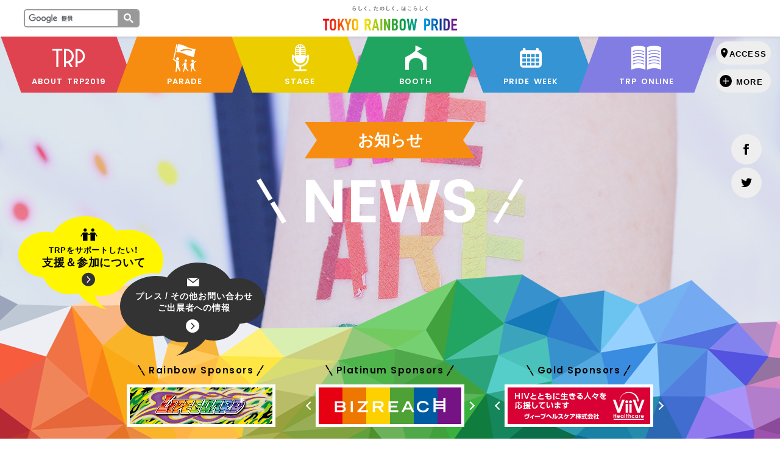

--- FILE ---
content_type: text/html; charset=UTF-8
request_url: https://trp2019.trparchives.com/news/info/14862/
body_size: 52909
content:
<!DOCTYPE html>
<html lang="ja" class="no-js">
<head>
<meta charset="UTF-8">
<meta http-equiv="X-UA-Compatible" content="IE=edge">
<meta name="viewport" content="width=device-width,initial-scale=1">
<title>ストーンウォール50周年『WorldPride NYC』にTRPがフロート初出展！ | 東京レインボープライド</title>
<meta name="description" content="1969年6月28日に勃発した「ストーンウォールの反乱」から、今年でちょうど50年。この記念すべき年のニューヨークシティ・プライドは「ワールドプライド」として、盛大に開催されました。All Photos（C）TRP/Photo by Aka..."><meta name="author" content="TOKYO RAINBOW PRIDE">
<meta name="copyright" content="Copyright TOKYO RAINBOW PRIDE">
<meta name="robots" content="index,follow">
<link rel="index" href="../../../" title="東京レインボープライド">
<link rel="canonical" href="https://trp2019.trparchives.com/news/info/14862">

<meta property="fb:admins" content="336481696453978"><meta property="og:locale" content="ja_JP">
<meta property="og:site_name" content="東京レインボープライド">
<meta property="og:title" content="ストーンウォール50周年『WorldPride NYC』にTRPがフロート初出展！">
<meta property="og:type" content="article"><meta property="og:description" content="1969年6月28日に勃発した「ストーンウォールの反乱」から、今年でちょうど50年。この記念すべき年のニューヨークシティ・プライドは「ワールドプライド」として、盛大に開催されました。All Photos（C）TRP/Photo by Aka..."><meta property="og:url" content="https://trp2019.trparchives.com/news/info/14862">
<meta property="og:image" content="https://trp2019.trparchives.com/wp-content/uploads/NYCP001.jpg">
<meta name="twitter:card" content="summary"><meta name="twitter:site" content="@Tokyo_R_Pride">
<link rel="shortcut icon" href="../../../favicon.ico" type="image/vnd.microsoft.icon">
<link rel="apple-touch-icon" href="../../../apple-touch-icon.png?rev=201902">
<meta name="msapplication-config" content="../../../browserconfig.xml">

<script src="../../../assets/js/initializer.js" id="initializer" data-docroot="../../../"></script>
<script src="../../../assets/js/polyfill/svgxuse.min.js" defer></script>


<link rel="stylesheet" href="https://cdn.jsdelivr.net/npm/yakuhanjp@3.0.0/dist/css/yakuhanjp.min.css">
<link rel="stylesheet" href="https://fonts.googleapis.com/css?family=Poppins:500,600">
<link rel="stylesheet" media="all" href="../../../assets/css/all.min.css?rev=1d65dd3c">
<link rel="stylesheet" media="all" href="../../../assets/css/add-style.css">

<!-- Google Tag Manager -->
<script>(function(w,d,s,l,i){w[l]=w[l]||[];w[l].push({'gtm.start':
new Date().getTime(),event:'gtm.js'});var f=d.getElementsByTagName(s)[0],
j=d.createElement(s),dl=l!='dataLayer'?'&l='+l:'';j.async=true;j.src=
'https://www.googletagmanager.com/gtm.js?id='+i+dl;f.parentNode.insertBefore(j,f);
})(window,document,'script','dataLayer','GTM-NC7LLS');</script>
<!-- End Google Tag Manager -->

<title>ストーンウォール50周年『WorldPride NYC』にTRPがフロート初出展！ | 東京レインボープライド2019</title>
<link rel='dns-prefetch' href='//s.w.org' />
		<script type="text/javascript">
			window._wpemojiSettings = {"baseUrl":"https:\/\/s.w.org\/images\/core\/emoji\/2.4\/72x72\/","ext":".png","svgUrl":"https:\/\/s.w.org\/images\/core\/emoji\/2.4\/svg\/","svgExt":".svg","source":{"concatemoji":"https:\/\/trp2019.trparchives.com\/wp-includes\/js\/wp-emoji-release.min.js?ver=4.9.4"}};
			!function(a,b,c){function d(a,b){var c=String.fromCharCode;l.clearRect(0,0,k.width,k.height),l.fillText(c.apply(this,a),0,0);var d=k.toDataURL();l.clearRect(0,0,k.width,k.height),l.fillText(c.apply(this,b),0,0);var e=k.toDataURL();return d===e}function e(a){var b;if(!l||!l.fillText)return!1;switch(l.textBaseline="top",l.font="600 32px Arial",a){case"flag":return!(b=d([55356,56826,55356,56819],[55356,56826,8203,55356,56819]))&&(b=d([55356,57332,56128,56423,56128,56418,56128,56421,56128,56430,56128,56423,56128,56447],[55356,57332,8203,56128,56423,8203,56128,56418,8203,56128,56421,8203,56128,56430,8203,56128,56423,8203,56128,56447]),!b);case"emoji":return b=d([55357,56692,8205,9792,65039],[55357,56692,8203,9792,65039]),!b}return!1}function f(a){var c=b.createElement("script");c.src=a,c.defer=c.type="text/javascript",b.getElementsByTagName("head")[0].appendChild(c)}var g,h,i,j,k=b.createElement("canvas"),l=k.getContext&&k.getContext("2d");for(j=Array("flag","emoji"),c.supports={everything:!0,everythingExceptFlag:!0},i=0;i<j.length;i++)c.supports[j[i]]=e(j[i]),c.supports.everything=c.supports.everything&&c.supports[j[i]],"flag"!==j[i]&&(c.supports.everythingExceptFlag=c.supports.everythingExceptFlag&&c.supports[j[i]]);c.supports.everythingExceptFlag=c.supports.everythingExceptFlag&&!c.supports.flag,c.DOMReady=!1,c.readyCallback=function(){c.DOMReady=!0},c.supports.everything||(h=function(){c.readyCallback()},b.addEventListener?(b.addEventListener("DOMContentLoaded",h,!1),a.addEventListener("load",h,!1)):(a.attachEvent("onload",h),b.attachEvent("onreadystatechange",function(){"complete"===b.readyState&&c.readyCallback()})),g=c.source||{},g.concatemoji?f(g.concatemoji):g.wpemoji&&g.twemoji&&(f(g.twemoji),f(g.wpemoji)))}(window,document,window._wpemojiSettings);
		</script>
		<style type="text/css">
img.wp-smiley,
img.emoji {
	display: inline !important;
	border: none !important;
	box-shadow: none !important;
	height: 1em !important;
	width: 1em !important;
	margin: 0 .07em !important;
	vertical-align: -0.1em !important;
	background: none !important;
	padding: 0 !important;
}
</style>
<link rel='stylesheet' id='contact-form-7-css'  href='https://trp2019.trparchives.com/wp-content/plugins/contact-form-7/includes/css/styles.css?ver=5.0.1' type='text/css' media='all' />
<link rel='stylesheet' id='simple-social-icons-font-css'  href='https://trp2019.trparchives.com/wp-content/plugins/simple-social-icons/css/style.css?ver=3.0.0' type='text/css' media='all' />
<script type='text/javascript' src='https://trp2019.trparchives.com/wp-includes/js/jquery/jquery.js?ver=1.12.4'></script>
<script type='text/javascript' src='https://trp2019.trparchives.com/wp-includes/js/jquery/jquery-migrate.min.js?ver=1.4.1'></script>
<script type='text/javascript' src='https://trp2019.trparchives.com/wp-content/plugins/simple-social-icons/svgxuse.js?ver=1.1.21'></script>
<link rel='https://api.w.org/' href='https://trp2019.trparchives.com/wp-json/' />
<link rel="wlwmanifest" type="application/wlwmanifest+xml" href="https://trp2019.trparchives.com/wp-includes/wlwmanifest.xml" /> 
<link rel='prev' title='同性婚集団訴訟、７月初旬に「第２回弁論」が' href='https://trp2019.trparchives.com/news/info/14851/' />
<link rel='next' title='『ユーロプライド2019ウィーン』視察報告' href='https://trp2019.trparchives.com/news/info/14906/' />
<link rel='shortlink' href='https://trp2019.trparchives.com/?p=14862' />
<link rel="alternate" type="application/json+oembed" href="https://trp2019.trparchives.com/wp-json/oembed/1.0/embed?url=https%3A%2F%2Ftrp2019.trparchives.com%2Fnews%2Finfo%2F14862%2F" />
<link rel="alternate" type="text/xml+oembed" href="https://trp2019.trparchives.com/wp-json/oembed/1.0/embed?url=https%3A%2F%2Ftrp2019.trparchives.com%2Fnews%2Finfo%2F14862%2F&#038;format=xml" />
<meta name="tec-api-version" content="v1"><meta name="tec-api-origin" content="https://trp2019.trparchives.com"><link rel="https://theeventscalendar.com/" href="https://trp2019.trparchives.com/wp-json/tribe/events/v1/" /><style type="text/css">.broken_link, a.broken_link {
	text-decoration: line-through;
}</style>		<style type="text/css" id="wp-custom-css">
			input[type="email"]
{
background-color: #ffffff;
color: #000000;
width: 90%;
}

.youtube_outer {
  width: 95%;
  padding-top: 60%;
  position: relative;
  top: 0;
  left: 0;
}

.youtube_outer iframe {
  position: absolute;
  top: 0;
  left: 0;
  width: 100% !important;
  height: 100% !important;
}

.youtube_outer_stage {
  width: 70%;
  padding-top: 40%;
  position: relative;
  top: 0;
  left: 0;
}

.youtube_outer_stage iframe {
  position: absolute;
  top: 0;
  left: 0;
  width: 100% !important;
  height: 100% !important;
}
		</style>
	</head>

<body id="news-single" class="news-template-default single single-news postid-14862 page-news tribe-no-js">
<!-- Google Tag Manager (noscript) -->
<noscript><iframe src="https://www.googletagmanager.com/ns.html?id=GTM-NC7LLS"
height="0" width="0" style="display:none;visibility:hidden"></iframe></noscript>
<!-- End Google Tag Manager (noscript) -->

<div id="page">

<header id="header" class="header">
  <div class="first-bar">
    <div class="lang-navs">
      <div class="translate-nav"></div>
      <div class="search-nav"></div>
    </div>
    <div class="site-logo"><a href="../../../"><img src="../../../assets/img/common/logo_trp_slogan.svg" alt="TOKYO RAINBOW PRIDE"></a></div>
    <div class="sp-nav"><button class="button"><span class="icon"><span class="line"></span></span><span class="label">MENU</span></button></div>
  </div>

  <div class="second-bar">
    <ul class="contents-nav">
            <li class="item is-about2019"><a href="../../../about2019/" class="link"><span class="label"><span class="name">ABOUT<span class="br"></span>TRP2019</span></span></a></li>
      <li class="item is-parade"><a href="../../../parade/" class="link"><span class="label"><span class="name">PARADE</span></span></a></li>
      <li class="item is-stage"><a href="../../../stage/" class="link"><span class="label"><span class="name">STAGE</span></span></a></li>
      <li class="item is-booth"><a href="../../../booth/" class="link"><span class="label"><span class="name">BOOTH</span></span></a></li>
      <li class="item is-week"><a href="../../../week/" class="link"><span class="label"><span class="name">PRIDE<span class="br"></span>WEEK</span></span></a></li>
      <li class="item is-magazine"><a href="../../../magazine/" class="link"><span class="label"><span class="name">TRP<span class="br"></span>ONLINE</span></span></a></li>
    </ul>
    <div class="more-nav">
            <a href="../../../?anchor=access" class="button c-button-round is-gray is-access"><span class="label">ACCESS</span></a>
      <button class="button c-button-round is-gray js-more-nav"><span class="label">MORE</span></button>
      <ul class="more-panel js-more-panel">
        <li class="item"><a href="../../../news/" class="link"><span class="label">News</span></a></li>
        <li class="item"><a href="../../../r-events/" class="link"><span class="label">Event Calendar</span></a></li>
        <li class="item"><a href="../../../lgbt/" class="link"><span class="label">About LGBT</span></a></li>
        <li class="item"><a href="../../../pride-parade/" class="link"><span class="label">About Pride Parade</span></a></li>
      </ul>
    </div>

    <ul class="social-nav">
      <li class="item is-facebook"><a href="https://www.facebook.com/sharer/sharer.php?u=https://trp2019.trparchives.com/news/info/14862" target="_blank" class="button c-button-icon is-gray js-popup-social"><span class="label">facebook</span></a></li>
      <li class="item is-twitter">
        <script type="text/javascript">
          <!--
          document.write('<a href="https://twitter.com/share?url=https://trp2019.trparchives.com/news/info/14862&text=' + encodeURIComponent("ストーンウォール50周年『WorldPride NYC』にTRPがフロート初出展！ | 東京レインボープライド") + '" class="button c-button-icon is-gray js-popup-social"><span class="label">Tweet</span></a>');
          // -->
        </script>
      </li>
    </ul>
  </div>
</header><!-- //#header -->

<div class="subpage-header">
  <h1 class="page-title c-title-dash">
    <span class="label-ja"><span class="txt">お知らせ</span></span>
    <span class="label">NEWS</span>
  </h1>
  <div class="active-nav" id="js-active-nav">
  <div class="item is-support">
    <a href="../../../support/" class="link">
      <span class="label"><span class="shoulder">TRPをサポートしたい！</span><span class="title">支援＆参加について</span></span>
    </a>
  </div>
  <div class="item is-contact">
    <a href="../../../info/" class="link">
      <span class="label"><span class="title-sml">プレス / その他お問い合わせ<br>ご出展者への情報</span></span>
    </a>
  </div>
</div>
</div>


<section class="sponsor-banners">
  <div class="section-inner c-inner">

          <div class="category">
        <h2 class="title c-title-dash is-small"><span class="label">Rainbow Sponsors</span></h2>
        <div class="banners c-banners js-banners-carousel">
            <div class="item">
    <a href="https://www.cheerio.co.jp/" target="_blank">                  <img src="https://trp2019.trparchives.com/wp-content/uploads/19_LG_Rainbow_webbanner-1.jpg" alt="">
              </a>  </div>
        </div>
      </div>
    
          <div class="category">
        <h2 class="title c-title-dash is-small"><span class="label">Platinum Sponsors</span></h2>
        <div class="banners c-banners js-banners-carousel">
            <div class="item">
    <a href="https://www.salesforce.com/jp/company/equality/" target="_blank">                  <img src="https://trp2019.trparchives.com/wp-content/uploads/SF_logo-for-Web.png" alt="">
              </a>  </div>
  <div class="item">
    <a href="https://www.bizreach.jp/" target="_blank">                  <img src="https://trp2019.trparchives.com/wp-content/uploads/73ddad3a0cab5347b415018167c17d6b.png" alt="">
              </a>  </div>
        </div>
      </div>
    
          <div class="category">
        <h2 class="title c-title-dash is-small"><span class="label">Gold Sponsors</span></h2>
        <div class="banners c-banners js-banners-carousel">
            <div class="item">
    <span class="link">                  <img src="https://trp2019.trparchives.com/wp-content/uploads/lgbt_finance_234x60.png" alt="">
              </span>  </div>
  <div class="item">
    <a href="http://glaxosmithkline.co.jp/viiv/index.html" target="_blank">                  <img src="https://trp2019.trparchives.com/wp-content/uploads/9e2dc91f51883f92ec38705f0a70a555.jpg" alt="">
              </a>  </div>
  <div class="item">
    <a href="http://project-zero.com/" target="_blank">                  <img src="https://trp2019.trparchives.com/wp-content/uploads/AIG_Banner_new2.png" alt="">
              </a>  </div>
  <div class="item">
    <a href="https://www.gilead.co.jp/" target="_blank">                  <img src="https://trp2019.trparchives.com/wp-content/uploads/GileadPrideBanner_234x60.png" alt="">
              </a>  </div>
  <div class="item">
    <a href="https://www.sie.com/index.html" target="_blank">                  <img src="https://trp2019.trparchives.com/wp-content/uploads/234x60_banner_sie.png" alt="">
              </a>  </div>
        </div>
      </div>
    
  </div>
</section>

<ol class="topic-path c-inner">
  <li class="item"><a href="../../../">TOP</a></li>

    <li class="item"><a href="../../../news/">お知らせ</a></li>
      <li class="item"><a href="https://trp2019.trparchives.com/news/category/info/">LGBTニュース</a></li>      <li class="item">ストーンウォール50周年『WorldPride NYC』にTRPがフロート初出展！</li>

  </ol>

<div id="contents">

  
<article class="news-detail c-article-detail">
  <div class="section-inner c-inner">

    <div class="article-head">
      <div class="visual">
        <div class="img"><img width="640" height="427" src="https://trp2019.trparchives.com/wp-content/uploads/NYCP001.jpg" class="attachment-large size-large wp-post-image" alt="" srcset="https://trp2019.trparchives.com/wp-content/uploads/NYCP001.jpg 640w, https://trp2019.trparchives.com/wp-content/uploads/NYCP001-150x100.jpg 150w, https://trp2019.trparchives.com/wp-content/uploads/NYCP001-300x200.jpg 300w" sizes="(max-width: 640px) 100vw, 640px" /></div>
      </div>
      <h2 class="title">ストーンウォール50周年『WorldPride NYC』にTRPがフロート初出展！</h2>
      <p class="date-text c-date-text">2019.07.07</p>
    </div>

    <div class="article-body">
      <div class="content wp-content">
        <p>
1969年6月28日に勃発した<a href="https://ja.wikipedia.org/wiki/ストーンウォールの反乱" rel="noopener" target="_blank">「ストーンウォールの反乱」</a>から、今年でちょうど50年。この記念すべき年のニューヨークシティ・プライドは<a href="https://en.wikipedia.org/wiki/WorldPride" rel="noopener" target="_blank">「ワールドプライド」</a>として、盛大に開催されました。<br>
All Photos（C）TRP/Photo by Akane Kiyohara
</p>
<p>
●『NYC Pride 2019｜WorldPride NYC | Stonewall50』公式サイト<br>
　<a href="https://2019-worldpride-stonewall50.nycpride.org" rel="noopener" target="_blank">https://2019-worldpride-stonewall50.nycpride.org</a>
</p>
<div style="max-width: 490px" class="wp-caption aligncenter"><img src="https://trp2019.trparchives.com/wp-content/uploads/99e9ce54067c9ac18d24d989fc39c487.png" alt="" width="480" class="size-large" /><p class="wp-caption-text">　</p></div>

<p>
2019年6月30日（日）。<br>
最終日を飾るメインイベント「プライドマーチ」に、東京レインボープライド（TRP）がフロートを出展し、日本チーム総勢250人で参加しました。 TRPのフロートは、セクション10の38番目。チェックインは18時と、１週間前に主催者から連絡がありました。マーチ自体は午後12時スタートで、前年までのことを考えると、夕方には終了するくらいのイメージでいたのですが、チェックインが18時という想定外の事態に困惑しつつも、InterPrideに加盟しているわけでもないし、フロート初出展だし、致し方ないのかなと思っていました。
</p>
<div style="max-width: 650px" class="wp-caption aligncenter"><img src="https://trp2019.trparchives.com/wp-content/uploads/NYCP002.jpg" alt="" width="640" class="size-large" /><p class="wp-caption-text">日が暮れる前に待機場所で日本チームの集合写真を。</p></div>

<div style="max-width: 650px" class="wp-caption aligncenter"><img src="https://trp2019.trparchives.com/wp-content/uploads/NYCP003.jpg" alt="" width="640" class="size-large" /><p class="wp-caption-text">　</p></div>
<div style="max-width: 650px" class="wp-caption aligncenter"><img src="https://trp2019.trparchives.com/wp-content/uploads/NYCP004.jpg" alt="" width="640" class="size-large" /><p class="wp-caption-text">TRPフロートのコンセプトは「和」「祭り」。それに合わせてデザイナーのコシノジュンコさんが法被をデザイン。ニューヨークにも支店があるラーメンの「一風堂」さんが協賛。</p></div>


<p>
それでも予定どおりスタートできていればよかったのですが、そこはアメリカ、ニューヨーク。いつでも出発できるよう18時には指定の集合場所（30丁目）で待機していたのですが、すでにその時点で、３時間遅れ（？）といった情報もあり、先行きに不安を抱きながら、ただひたすら待つしかありませんでした。時折、主催側のスタッフが、もう少し、何時くらいかなあ、と曖昧な情報を伝えてくれるのですが、どれもこれも裏切られ、ぬか喜びの連続で、日が西に傾き、美しい夕日もなんだかあまり嬉しくなく、気がつくと日がとっぷりと暮れ、日本チームに疲労の色が見え始め、待ちくたびれてテンションも下がり……。
</p>
<p>
どんよりとした空気が漂うなか、ようやく、待機場所から動き出したのが、午後10時過ぎ、マーチのルートとなる５番街に到達したのが、午後10時45分頃。かれこれ５時間近く遅れてのマーチがついにスタートしたのでした。振り返るとエンパイア・ステート・ビルがレインボーカラーにライトアップされ、私たち日本チームを祝福してくれていました。沿道の人出はかなり少なくなってはいましたが、それでも私たち日本チームに「Happy Pride！」と温かい声援をかけてくれます。
</p>
<div style="max-width: 650px" class="wp-caption aligncenter"><img src="https://trp2019.trparchives.com/wp-content/uploads/NYCP005.jpg" alt="" width="640" class="size-large" /><p class="wp-caption-text">レインボーにライトアップされたエンパイア・ステート・ビルを背景に。</p></div>

<div style="max-width: 650px" class="wp-caption aligncenter"><img src="https://trp2019.trparchives.com/wp-content/uploads/NYCP006.jpg" alt="" width="640" class="size-large" /><p class="wp-caption-text">深夜にも関わらず沿道で熱烈な声援を送ってくれる人たちに感激！</p></div>


<p>
そして、26丁目に差し掛かり、TRPのフロート、ダブルデッカーバスが出現すると、大歓声が上がり、これまでの鬱憤を爆発させるかのように、一気にテンションが最高潮に！　バスのルーフトップの最前列には、ゴージャスな着物に身を包んだ日本を代表するドラァグクイーン、ホッシーさんが、神々しく手を振っています。スピーカーから流れるノリのいい音楽とともに、紙吹雪とシャボン玉を振り撒きながら、私たちのダブルデッカーは、街灯に照らされた５番街を威風堂々と行進していきます。それに先導されて、日本チームの面々が飛び跳ねながら、ノリノリで進んでいきます。

<div style="max-width: 650px" class="wp-caption aligncenter"><img src="https://trp2019.trparchives.com/wp-content/uploads/NYCP007.jpg" alt="" width="640" class="size-large" /><p class="wp-caption-text">ゴージャスな和の装いで手を振るホッシーさん。</p></div>

<div style="max-width: 650px" class="wp-caption aligncenter"><img src="https://trp2019.trparchives.com/wp-content/uploads/NYCP008.jpg" alt="" width="640" class="size-large" /><p class="wp-caption-text">　</p></div>
<div style="max-width: 650px" class="wp-caption aligncenter"><img src="https://trp2019.trparchives.com/wp-content/uploads/NYCP009.jpg" alt="" width="640" class="size-large" /><p class="wp-caption-text">紙吹雪、シャボン玉が舞う中を行進するダブルデッカーバス。</p></div>

<p>
５番街を南下し、クリスファー・ストリートに差し掛かると、いよいよ「ストーンウォール・イン」が近づいてきます。沿道の声援も、大きくなっていきます。前のフロートとの間隔を空けながら、ゆっくりゆっくり進んでいきます。そして、ちょうど日付が変わる頃、日本チームはストーンウォール・インに到達しました。50年前、多くの「ゲイ」たちが公権力に向けて怒りをぶつけ、迫害に抵抗し、解放を叫んで暴動を起こした「プライドの聖地」の前で、この瞬間を永遠に刻むべく、写真を撮影しました。
</p>
<div style="max-width: 650px" class="wp-caption aligncenter"><img src="https://trp2019.trparchives.com/wp-content/uploads/NYCP010.jpg" alt="" width="640" class="size-large" /><p class="wp-caption-text">ストーンウォール・インの前で。</p></div>



<p>
ストーンウォールを過ぎた後は、時間も時間だし、早く終わらせたいのか、私たちのダブルデッカーは、人の足では追いつけないほどのスピードで７番街を一気に北上してゴール地点に向かっていきました。小さくなっていくその影を見守りながら、私たちは深夜のニューヨークの街を、余韻に浸って歩いていきました。
</p>
<p>
後から聞いたところによると、今年は約700ものグループが参加し、約15万人が行進し、フロートの数は160（前年が100）にものぼったそうです。日本人からすれば、規模感は事前にわかっていたわけだから、それに合わせてなんとか時間どおり仕切ってよ、５時間遅れなんて、ありえない。そう思ってしまうけれど、そこはアメリカ、ニューヨーク。なかなか一筋縄ではいきません。何もかも、スケールが大きい街なのです。
</p>
<p>
後日、昼間のマーチの映像を見ると、沿道に詰めかけた大観衆の大歓声に包まれながら行進していて、この臨場感や一体感が体験できなかったことは本当に残念に思いました。それでも、それぞれに思うところはあるでしょうが、こうしてストーンウォール50周年に、総勢250人もの仲間と一緒に深夜のニューヨークを歩けたことは、一生忘れることのできない思い出になったのではないでしょうか。
</p>
<p>
勇気をもらい、元気をもらい、あらためて「Pride」について考える良い機会になりました。それぞれが感じた思いを、これからの日本での活動や生活の中で生かしていけるならば、フロートを出展したTRPとしても嬉しい限りです。
</p>


<h4>［関連動画］</h4>
<p>●<a href="https://www.youtube.com/watch?v=zu345kwO6qE" rel="noopener" target="_blank">https://www.youtube.com/watch?v=zu345kwO6qE</a>
</p>
<h4>［関連記事］</h4>
<p>●古田大輔（BuzzFeed Japan シニアフェロー）<br>
「ニューヨークのLGBTパレードに日本から250人が参加<br>
　深夜まで続く大声援【動画】」<br>
<a href="https://www.buzzfeed.com/daisukefuruta/pride-parade-jp" rel="noopener" target="_blank">https://www.buzzfeed.com/daisukefuruta/pride-parade-jp</a>
</p>

<div style="max-width: 650px" class="wp-caption aligncenter"><img src="https://trp2019.trparchives.com/wp-content/uploads/NYCP011.jpg" alt="" width="640" class="size-large" /><p class="wp-caption-text">　</p></div>


      </div>

      <div class="c-share">
        <h3 class="title c-title-icon is-rss">お知らせ・ニュースをSNSでシェア</h3>
        <div class="share-buttons c-buttons is-bg">
  <div class="item">
    <a href="https://www.facebook.com/sharer/sharer.php?u=https://trp2019.trparchives.com/news/info/14862/" class="button c-button-normal is-white is-large is-facebook js-popup-social"><span class="label">SHARE</span></a>
  </div>
  <div class="item">
    <script type="text/javascript">
      <!--
      document.write('<a href="https://twitter.com/share?url=https://trp2019.trparchives.com/news/info/14862/&text=' + encodeURIComponent("ストーンウォール50周年『WorldPride NYC』にTRPがフロート初出展！ | ") + '" class="button c-button-normal is-white is-large is-twitter js-popup-social"><span class="label">TWEET</span></a>');
      // -->
    </script>
  </div>
</div>
      </div>
    </div>

    <div class="article-foot">
      <div class="nav is-index"><a href="../../../news/" class="button c-button-normal is-medium is-orange"><span class="label">お知らせ・ニュース一覧へ</span></a></div>
   </div>

  </div>
</article>


  <section class="news-pickup c-article-related">
    <div class="section-inner c-inner">

      <h3 class="section-title c-title-underline"><span class="label">関連ニュースをチェック</span></h3>

      <div class="news-items">

                <div class="news-item">
          <a href="https://trp2019.trparchives.com/news/info/13348/" class="link">
            <div class="area-text">
              <p class="date-text c-date-text">2019.03.24</p>
              <h2 class="title">【LGBTイベント情報】４月（4/1～4/30）</h2>
            </div>
          </a>
        </div>
                <div class="news-item">
          <a href="https://trp2019.trparchives.com/news/info/10832/" class="link">
            <div class="area-text">
              <p class="date-text c-date-text">2018.09.09</p>
              <h2 class="title">【LGBTイベント情報】９月中旬（9/11～9/20）</h2>
            </div>
          </a>
        </div>
                <div class="news-item">
          <a href="https://trp2019.trparchives.com/news/info/14851/" class="link">
            <div class="area-text">
              <p class="date-text c-date-text">2019.06.27</p>
              <h2 class="title">同性婚集団訴訟、７月初旬に「第２回弁論」が</h2>
            </div>
          </a>
        </div>
                <div class="news-item">
          <a href="https://trp2019.trparchives.com/news/info/11894/" class="link">
            <div class="area-text">
              <p class="date-text c-date-text">2018.11.30</p>
              <h2 class="title">【LGBTイベント情報】12月上旬（12/1～12/10）</h2>
            </div>
          </a>
        </div>
                <div class="news-item">
          <a href="https://trp2019.trparchives.com/news/info/13771/" class="link">
            <div class="area-text">
              <p class="date-text c-date-text">2019.04.12</p>
              <h2 class="title">”みんな”で、ブラス！2019参加者募集</h2>
            </div>
          </a>
        </div>
                <div class="news-item">
          <a href="https://trp2019.trparchives.com/news/info/14906/" class="link">
            <div class="area-text">
              <p class="date-text c-date-text">2019.07.09</p>
              <h2 class="title">『ユーロプライド2019ウィーン』視察報告</h2>
            </div>
          </a>
        </div>
        
      </div>

    </div>
  </section>

  <img src="../../../assets/img/common/illust_15.png" alt="" class="obj-01 c-obj">
<img src="../../../assets/img/common/illust_16.png" alt="" class="obj-02 c-obj">
<img src="../../../assets/img/common/illust_17.png" alt="" class="obj-03 c-obj">

</div><!-- //#contents -->


<section class="footer-banners">
  <div class="section-inner c-inner">

    <div class="sponsor-banners-bottom">
      <div class="category is-silver">
        <h2 class="title c-title-dash is-small"><span class="label">Silver Sponsors</span></h2>
        <div class="category-col">

                      <div class="banners c-banners js-banners-carousel">
                <div class="item">
    <a href="http://www.gapjp.com/content/gapjp/home.html" target="_blank">                  <img src="https://trp2019.trparchives.com/wp-content/uploads/gap_234x60.jpg" alt="">
              </a>  </div>
  <div class="item">
    <a href="https://www.segasammy.co.jp/" target="_blank">                  <img src="https://trp2019.trparchives.com/wp-content/uploads/segasammy.jpg" alt="">
              </a>  </div>
  <div class="item">
    <a href="https://www.springvalleybrewery.jp/" target="_blank">                  <img src="https://trp2019.trparchives.com/wp-content/uploads/6d6c48eb4b43b9eb85e0de5182ca2411-1.jpg" alt="">
              </a>  </div>
  <div class="item">
    <a href="https://www.randcins.jp/" target="_blank">                  <img src="https://trp2019.trparchives.com/wp-content/uploads/6fa48459da109daa54467a06341957c0.jpg" alt="">
              </a>  </div>
            </div>
          
                      <div class="banners c-banners js-banners-carousel">
                <div class="item">
    <a href="https://jp.indeed.com/" target="_blank">                  <img src="https://trp2019.trparchives.com/wp-content/uploads/Indeed-JPCommon-220x581.png" alt="">
              </a>  </div>
  <div class="item">
    <a href="https://info.monex.co.jp/news/2017/20171219_01.html" target="_blank">                  <img src="https://trp2019.trparchives.com/wp-content/uploads/monex-logo_234x60.png" alt="">
              </a>  </div>
  <div class="item">
    <a href="https://www.shibuya109.jp" target="_blank">                  <img src="https://trp2019.trparchives.com/wp-content/uploads/c3947d1f8c9b20e6cf71004cfa184dfc-234x60.jpg" alt="">
              </a>  </div>
            </div>
          
        </div>
      </div>

      <div class="category is-bronze">
        <h2 class="title c-title-dash is-small"><span class="label">Bronze Sponsors</span></h2>

                <div class="category-col">

                      <div class="banners c-banners js-banners-carousel">
                <div class="item">
    <a href="https://www.alfaromeo-jp.com/brand/beyourself/" target="_blank">                  <img src="https://trp2019.trparchives.com/wp-content/uploads/ar_rp_2019_bnr_234x60_A-1.gif" alt="">
              </a>  </div>
  <div class="item">
    <a href="https://www.levi.jp/" target="_blank">                  <img src="https://trp2019.trparchives.com/wp-content/uploads/levis_234x60.jpg" alt="">
              </a>  </div>
  <div class="item">
    <a href="https://www.eyjapan.jp/about-us/diversity-and-inclusiveness/lgbt/index.html" target="_blank">                  <img src="https://trp2019.trparchives.com/wp-content/uploads/RP2019_234x60.jpeg" alt="">
              </a>  </div>
  <div class="item">
    <a href="https://www2.deloitte.com/jp/ja/pages/about-deloitte/topics/group-diversity.html?icid=top_group-diversity" target="_blank">                  <img src="https://trp2019.trparchives.com/wp-content/uploads/DEL_TRP_banner.png" alt="">
              </a>  </div>
            </div>
          
                      <div class="banners c-banners js-banners-carousel">
                <div class="item">
    <a href="https://www.lifenet-seimei.co.jp/rainbow/" target="_blank">                  <img src="https://trp2019.trparchives.com/wp-content/uploads/lifenet-banner.jpg" alt="">
              </a>  </div>
  <div class="item">
    <a href="https://www.accenture.com/jp-ja/team-culture-diversity-lgbt" target="_blank">                  <img src="https://trp2019.trparchives.com/wp-content/uploads/2019_ACN_LGBT-logos-in-3-format-234x60.jpg" alt="">
              </a>  </div>
  <div class="item">
    <a href="https://home.kpmg/jp/ja/home/about/diversity.html" target="_blank">                  <img src="https://trp2019.trparchives.com/wp-content/uploads/KPMG-Pride_234x60px.jpg" alt="">
              </a>  </div>
  <div class="item">
    <a href="https://www.tanseisha.co.jp" target="_blank">                  <img src="https://trp2019.trparchives.com/wp-content/uploads/c1c57c2943ea854909f6635172a10991-234x60.jpg" alt="">
              </a>  </div>
            </div>
          
        </div>
        
                <div class="category-col">

                      <div class="banners c-banners js-banners-carousel">
                <div class="item">
    <a href="https://www.jnj.co.jp/caring-and-giving/look-to-the-invisible-difference" target="_blank">                  <img src="https://trp2019.trparchives.com/wp-content/uploads/C-_Users_ssato26_Desktop_TRP2019_JohnsonJohnson_japan_rgb-234x60.jpg" alt="">
              </a>  </div>
  <div class="item">
    <a href="https://www.pwc.com/jp/ja/about-us.html" target="_blank">                  <img src="https://trp2019.trparchives.com/wp-content/uploads/pwc_234x60.jpg" alt="">
              </a>  </div>
  <div class="item">
    <a href="https://www.freee.co.jp/" target="_blank">                  <img src="https://trp2019.trparchives.com/wp-content/uploads/TRP2019-banner.png" alt="">
              </a>  </div>
  <div class="item">
    <a href="http://visitaly.jp/" target="_blank">                  <img src="https://trp2019.trparchives.com/wp-content/uploads/Italia-banner.png" alt="">
              </a>  </div>
            </div>
          
                      <div class="banners c-banners js-banners-carousel">
                <div class="item">
    <a href="https://phytogram.jp/" target="_blank">                  <img src="https://trp2019.trparchives.com/wp-content/uploads/234x60_01-2.jpg" alt="">
              </a>  </div>
  <div class="item">
    <a href="https://www.jp-life.japanpost.jp/" target="_blank">                  <img src="https://trp2019.trparchives.com/wp-content/uploads/16df83114dd3477dde7bc2ca2b2d997a.jpg" alt="">
              </a>  </div>
  <div class="item">
    <a href="https://japan.tommy.com/" target="_blank">                  <img src="https://trp2019.trparchives.com/wp-content/uploads/PVH-Pride2018_Banner_234_60.jpg" alt="">
              </a>  </div>
  <div class="item">
    <a href="http://www.0101maruigroup.co.jp/sustainability/" target="_blank">                  <img src="https://trp2019.trparchives.com/wp-content/uploads/2972dc97ec83902ba6fb137ed5685668.jpg" alt="">
              </a>  </div>
            </div>
          
        </div>
        
      </div>
    </div>

    <div class="content-menu">
      <a href="../../../lgbt/" class="button is-lgbt c-button-normal is-white is-xlarge"><span class="label"><span class="en">LGBT</span>とは</span></a>
      <a href="../../../pride-parade/" class="button is-parade c-button-normal is-white is-xlarge"><span class="label"><span class="en">PRIDE PARADE</span>とは</span></a>
      <a href="../../../support/" class="button is-support c-button-normal is-white is-xlarge"><span class="label">支援＆参加について</span></a>
    </div>

    <div class="sponsor-banners-last">
      <div class="category">
        <h2 class="title c-title-dash is-small"><span class="label">Sponsors</span></h2>

                  <div class="banners c-banners is-horizontal">
              <div class="item">
    <a href="https://lgbt.elpack.jp/?utm_source=trp&utm_medium=banner&utm_campaign=trp2019_1" target="_blank">                  <img src="https://trp2019.trparchives.com/wp-content/uploads/NTTLS_LGBT-234x60.png" alt="">
              </a>  </div>
  <div class="item">
    <a href="https://lgbtq-total.elpack.jp/?utm_source=trp&utm_medium=banner&utm_campaign=trp2019_2" target="_blank">                  <img src="https://trp2019.trparchives.com/wp-content/uploads/NTTLS_LGBTQ-234x60.png" alt="">
              </a>  </div>
  <div class="item">
    <a href="https://www.softbank.jp/" target="_blank">                  <img src="https://trp2019.trparchives.com/wp-content/uploads/SB_lgbt_bn.png" alt="">
              </a>  </div>
  <div class="item">
    <a href="https://www.sega.co.jp/" target="_blank">                  <img src="https://trp2019.trparchives.com/wp-content/uploads/sega.jpg" alt="">
              </a>  </div>
  <div class="item">
    <a href="https://www.sammy.co.jp/" target="_blank">                  <img src="https://trp2019.trparchives.com/wp-content/uploads/summy.jpg" alt="">
              </a>  </div>
  <div class="item">
    <a href="https://www.smfg.co.jp/" target="_blank">                  <img src="https://trp2019.trparchives.com/wp-content/uploads/b10330170a076983b281d69b2ad3d3ea.png" alt="">
              </a>  </div>
  <div class="item">
    <a href="https://www.mufg.jp/" target="_blank">                  <img src="https://trp2019.trparchives.com/wp-content/uploads/mufg_fg_j_rgb_2l_2-234x60.jpg" alt="">
              </a>  </div>
  <div class="item">
    <a href="https://www.smth.jp/about_us/management/human_resources/diversity_inclusion/" target="_blank">                  <img src="https://trp2019.trparchives.com/wp-content/uploads/smtbg_logo.gif" alt="">
              </a>  </div>
  <div class="item">
    <a href="https://www.post.japanpost.jp/" target="_blank">                  <img src="https://trp2019.trparchives.com/wp-content/uploads/POST_brand_mark_yoko_clr_L-234x60.jpg" alt="">
              </a>  </div>
  <div class="item">
    <a href="https://www.aflac.co.jp/" target="_blank">                  <img src="https://trp2019.trparchives.com/wp-content/uploads/aflac_234x60.jpg" alt="">
              </a>  </div>
  <div class="item">
    <a href="https://www.jp-bank.japanpost.jp/" target="_blank">                  <img src="https://trp2019.trparchives.com/wp-content/uploads/99fb40370381788bfcba6c9bcd854219-234x60.png" alt="">
              </a>  </div>
  <div class="item">
    <a href="https://www.beams.co.jp" target="_blank">                  <img src="https://trp2019.trparchives.com/wp-content/uploads/beams_234x60.jpg" alt="">
              </a>  </div>
  <div class="item">
    <a href="https://www.japanpost.jp/" target="_blank">                  <img src="https://trp2019.trparchives.com/wp-content/uploads/f414ca98a535caa8ac6c2771b6a11d6b.jpg" alt="">
              </a>  </div>
  <div class="item">
    <a href="https://jp.ice-watch.com" target="_blank">                  <img src="https://trp2019.trparchives.com/wp-content/uploads/7e5f87e2cd168c678c4f7311eea0578e-234x60.png" alt="">
              </a>  </div>
          </div>
        
                  <div class="banners c-banners is-horizontal is-small">
              <div class="item">
    <a href="https://www.cuorec3.co.jp/" target="_blank">                  <img src="https://trp2019.trparchives.com/wp-content/uploads/cuorec3_120x60-120x60-120x60.png" alt="">
              </a>  </div>
  <div class="item">
    <a href="https://www.tokyu.co.jp/index.html" target="_blank">                  <img src="https://trp2019.trparchives.com/wp-content/uploads/tokyu_120x60-2-120x60-120x60.png" alt="">
              </a>  </div>
  <div class="item">
    <a href="http://www.stripe-intl.com/" target="_blank">                  <img src="https://trp2019.trparchives.com/wp-content/uploads/STRIPE_logo_rainbow-120x60.jpg" alt="">
              </a>  </div>
  <div class="item">
    <a href="http://www.fukuske.com/" target="_blank">                  <img src="https://trp2019.trparchives.com/wp-content/uploads/807b742879ddd11401fafb487f0fa3a0-120x60.jpg" alt="">
              </a>  </div>
  <div class="item">
    <a href="https://www.noe.jxtg-group.co.jp/" target="_blank">                  <img src="https://trp2019.trparchives.com/wp-content/uploads/8b8999c144cd6828ac9e776e6f28d2c8-120x60.jpg" alt="">
              </a>  </div>
  <div class="item">
    <a href="http://diversity.annotation.co.jp/" target="_blank">                  <img src="https://trp2019.trparchives.com/wp-content/uploads/annotation_120x60-120x60-120x60.png" alt="">
              </a>  </div>
  <div class="item">
    <a href="https://www.adobe.com/jp/about-adobe.html?promoid=2NVQCDBQ&mv=other" target="_blank">                  <img src="https://trp2019.trparchives.com/wp-content/uploads/Rainbow_AdobeLogo-120x60.jpg" alt="">
              </a>  </div>
  <div class="item">
    <a href="https://jp.gsk.com/" target="_blank">                  <img src="https://trp2019.trparchives.com/wp-content/uploads/bc795283c8c6b33a3018b009bd73ec20-120x60.jpg" alt="">
              </a>  </div>
  <div class="item">
    <a href="http://cocalero.jp/" target="_blank">                  <img src="https://trp2019.trparchives.com/wp-content/uploads/fcf11421384b86aa59dd6e1b99b57085-120x60.png" alt="">
              </a>  </div>
  <div class="item">
    <a href="http://www.dressmaker-gakuin.ac.jp/" target="_blank">                  <img src="https://trp2019.trparchives.com/wp-content/uploads/6d08b382b6b80617b7981d6d3cdda3b8-120x60.jpg" alt="">
              </a>  </div>
  <div class="item">
    <a href="https://wash-fold.com/" target="_blank">                  <img src="https://trp2019.trparchives.com/wp-content/uploads/S__28377109-120x60.jpg" alt="">
              </a>  </div>
          </div>
        
      </div>

              <div class="category">
          <h2 class="title c-title-dash is-small"><span class="label">Media Partner</span></h2>
          <div class="banners c-banners is-horizontal">
              <div class="item">
    <a href="https://www.interfm.co.jp/lp/rainbow/" target="_blank">                  <img src="https://trp2019.trparchives.com/wp-content/uploads/interFM897.jpg" alt="">
              </a>  </div>
  <div class="item">
    <a href="https://www.buzzfeed.com/jp/badge/lgbtjp" target="_blank">                  <img src="https://trp2019.trparchives.com/wp-content/uploads/logo_buzzfeed_japan.jpg" alt="">
              </a>  </div>
          </div>
        </div>
      
              <div class="category">
          <h2 class="title c-title-dash is-small"><span class="label">Music Partner</span></h2>
          <div class="banners c-banners is-horizontal">
              <div class="item">
    <a href="https://open.spotify.com/user/spotify/playlist/37i9dQZF1DX9wzov6msd7S?si=boP0f3DzQRaU13fnpva_Dg" target="_blank">                  <img src="https://trp2019.trparchives.com/wp-content/uploads/logo_234x60_green_95.jpg" alt="">
              </a>  </div>
          </div>
        </div>
              <div class="category">
          <h2 class="title c-title-dash is-small"><span class="label">PR Support</span></h2>
          <div class="banners c-banners is-horizontal">
              <div class="item">
    <a href="http://www.ssu.co.jp/works/2019/04/21/25/" target="_blank">                  <img src="https://trp2019.trparchives.com/wp-content/uploads/sunnyside.jpg" alt="">
              </a>  </div>
          </div>
        </div>
          </div>

  </div>

  <img src="../../../assets/img/common/illust_12.png" alt="" class="obj-01 c-obj">
  <img src="../../../assets/img/common/illust_13.png" alt="" class="obj-02 c-obj">
</section>

<footer id="footer">
  <div class="section-inner c-inner">
    <div class="pagetop-nav" id="js-pagetop-nav"><a href="#page" class="button js-scroll"><span class="label"><span class="text">PAGE TOP</span></span></a></div>

    <div class="logo"><a href="../../../"><img src="../../../assets/img/common/logo_trp_white.svg" alt="TOKYO RAINBOW PARADE"></a></div>

    <ul class="share-nav">
      <li class="item is-twitter"><a href="https://twitter.com/tokyo_r_pride" target="_blank" class="link"><span class="label">twitter</span></a></li>
      <li class="item is-facebook"><a href="https://www.facebook.com/Tokyo.R.Pride/" target="_blank" class="link"><span class="label">facebook</span></a></li>
      <li class="item is-instagram"><a href="https://www.instagram.com/tokyo.r.pride/" target="_blank" class="link"><span class="label">instagram</span></a></li>
      <li class="item is-youtube"><a href="https://www.youtube.com/channel/UCW23FbTATpxIhEWKyNm0FKg" target="_blank" class="link"><span class="label">youtube</span></a></li>
    </ul>

    
    <ul class="contents-main-nav">
      <li class="item is-about"><a href="../../../about2019/" class="link"><span class="label">ABOUT<br>TRP2019</span></a></li>
      <li class="item is-parade"><a href="../../../parade/" class="link"><span class="label">PARADE</span></a></li>
      <li class="item is-stage"><a href="../../../stage/" class="link"><span class="label">STAGE</span></a></li>
      <li class="item is-booth"><a href="../../../booth/" class="link"><span class="label">BOOTH</span></a></li>
      <li class="item is-access"><a href="../../../?anchor=access" class="link"><span class="label">ACCESS</span></a></li>
      <li class="item is-week"><a href="../../../week/" class="link"><span class="label">PRIDE<br>WEEK</span></a></li>
    </ul>

    <ul class="contents-sub-nav">
      <li class="item is-head"><a href="../../../news/">お知らせ</a></li>
      <li class="item"><a href="../../../magazine/">マガジン</a></li>
      <li class="item"><a href="../../../r-events/">イベントカレンダー</a></li>
      <li class="item"><a href="../../../lgbt/">LGBTとは</a></li>
      <li class="item"><a href="../../../pride-parade/">PRIDE PARADEとは</a></li>
    </ul>
    <ul class="contents-sub-nav">
      <li class="item"><a href="https://tokyorainbowpride.org/" target="_blank">法人案内</a></li>
      <li class="item"><a href="../../../policy/">サイトのご利用にあたって</a></li>
      <li class="item"><a href="../../../contact/">取材・お問い合わせ</a></li>
      <li class="item"><a href="../../../support/">支援・参加について</a></li>
    </ul>

    <ul class="link-nav">
      <li class="group">
        <span class="title">関連サイト：</span>
        <span class="item"><a href="https://shibuya-niji.jp/" target="_blank">渋谷にかける虹</a></span>
        <span class="item"><a href="../../../archives">これまでのTRP</a></span>
      </li>
    </ul>

    <p class="copyright">Copyright &copy; TOKYO RAINBOW PRIDE <br>All Rights Reserved.</p>
  </div>
</footer><!-- //#footer -->

</div><!-- //#page -->

<div class="loading" id="loading">
  <div class="object">
    <div class="dialog">LOADING!</div>
    <div class="icon"><img src="../../../assets/img/common/ico_loading.gif?180403" alt=""></div>
    <div class="dots"><span></span><span></span><span></span><span></span><span></span><span></span></div>
  </div>
</div><!-- //#loading -->

<!-- Google翻訳 -->
<div id="google_translate_element"></div><script type="text/javascript">
  function googleTranslateElementInit() {
    new google.translate.TranslateElement({pageLanguage: 'ja', layout: google.translate.TranslateElement.InlineLayout.SIMPLE, autoDisplay: false}, 'google_translate_element');
  }
</script><script type="text/javascript" src="//translate.google.com/translate_a/element.js?cb=googleTranslateElementInit"></script>
<!-- //Google翻訳 -->

<!-- Googleカスタム検索 -->
<script>
  (function() {
    var cx = '011684031349872657732:gznkjoqauq0';
    var gcse = document.createElement('script');
    gcse.type = 'text/javascript';
    gcse.async = true;
    gcse.src = 'https://cse.google.com/cse.js?cx=' + cx;
    var s = document.getElementsByTagName('script')[0];
    s.parentNode.insertBefore(gcse, s);
  })();
</script>
<div id="google_search_element" class="google-custom-search"><gcse:search></gcse:search></div>
<!-- //Googleカスタム検索 -->

		<script>
		( function ( body ) {
			'use strict';
			body.className = body.className.replace( /\btribe-no-js\b/, 'tribe-js' );
		} )( document.body );
		</script>
		<style type="text/css" media="screen"></style><script> /* <![CDATA[ */var tribe_l10n_datatables = {"aria":{"sort_ascending":": activate to sort column ascending","sort_descending":": activate to sort column descending"},"length_menu":"Show _MENU_ entries","empty_table":"No data available in table","info":"Showing _START_ to _END_ of _TOTAL_ entries","info_empty":"Showing 0 to 0 of 0 entries","info_filtered":"(filtered from _MAX_ total entries)","zero_records":"No matching records found","search":"Search:","all_selected_text":"All items on this page were selected. ","select_all_link":"Select all pages","clear_selection":"Clear Selection.","pagination":{"all":"All","next":"Next","previous":"Previous"},"select":{"rows":{"0":"","_":": Selected %d rows","1":": Selected 1 row"}},"datepicker":{"dayNames":["\u65e5\u66dc\u65e5","\u6708\u66dc\u65e5","\u706b\u66dc\u65e5","\u6c34\u66dc\u65e5","\u6728\u66dc\u65e5","\u91d1\u66dc\u65e5","\u571f\u66dc\u65e5"],"dayNamesShort":["\u65e5","\u6708","\u706b","\u6c34","\u6728","\u91d1","\u571f"],"dayNamesMin":["\u65e5","\u6708","\u706b","\u6c34","\u6728","\u91d1","\u571f"],"monthNames":["1\u6708","2\u6708","3\u6708","4\u6708","5\u6708","6\u6708","7\u6708","8\u6708","9\u6708","10\u6708","11\u6708","12\u6708"],"monthNamesShort":["1\u6708","2\u6708","3\u6708","4\u6708","5\u6708","6\u6708","7\u6708","8\u6708","9\u6708","10\u6708","11\u6708","12\u6708"],"nextText":"\u6b21\u3078","prevText":"\u524d","currentText":"\u4eca\u65e5","closeText":"\u7d42\u4e86"}};var tribe_system_info = {"sysinfo_optin_nonce":"a436831665","clipboard_btn_text":"Copy to clipboard","clipboard_copied_text":"System info copied","clipboard_fail_text":"Press \"Cmd + C\" to copy"};/* ]]> */ </script><script type='text/javascript'>
/* <![CDATA[ */
var wpcf7 = {"apiSettings":{"root":"https:\/\/trp2019.trparchives.com\/wp-json\/contact-form-7\/v1","namespace":"contact-form-7\/v1"},"recaptcha":{"messages":{"empty":"\u3042\u306a\u305f\u304c\u30ed\u30dc\u30c3\u30c8\u3067\u306f\u306a\u3044\u3053\u3068\u3092\u8a3c\u660e\u3057\u3066\u304f\u3060\u3055\u3044\u3002"}}};
/* ]]> */
</script>
<script type='text/javascript' src='https://trp2019.trparchives.com/wp-content/plugins/contact-form-7/includes/js/scripts.js?ver=5.0.1'></script>
<script type='text/javascript' src='https://trp2019.trparchives.com/wp-includes/js/wp-embed.min.js?ver=4.9.4'></script>

<script src="../../../assets/js/all.min.js?rev=bf91fd2a"></script>
<script src="../../../assets/js/add-script.js"></script>


</body>
</html>



--- FILE ---
content_type: text/css
request_url: https://trp2019.trparchives.com/assets/css/all.min.css?rev=1d65dd3c
body_size: 229995
content:
button,hr,input{overflow:visible}audio,canvas,progress,video{display:inline-block}progress,sub,sup{vertical-align:baseline}html,legend{box-sizing:border-box}legend,td,th,ul{padding:0}a,a:hover,body,mark{color:#000}a,a:hover,abbr[title]{text-decoration:underline}#page,svg:not(:root){overflow:hidden}.slick-loading .slick-slide,.slick-loading .slick-track{visibility:hidden}/*! normalize.css v5.0.0 | MIT License | github.com/necolas/normalize.css */html{font-family:sans-serif;line-height:1.15;-ms-text-size-adjust:100%;-webkit-text-size-adjust:100%}article,aside,details,figcaption,figure,footer,header,main,menu,nav,section{display:block}h1{font-size:2em;margin:.67em 0}figure{margin:1em 40px}hr{box-sizing:content-box;height:0}code,kbd,pre,samp{font-family:monospace,monospace;font-size:1em}a{background-color:transparent;-webkit-text-decoration-skip:objects}a:active,a:hover{outline-width:0}abbr[title]{border-bottom:none;text-decoration:underline dotted}b,strong{font-weight:bolder}dfn{font-style:italic}mark{background-color:#ff0}.c-accordion.is-box,body{background:#fff}small{font-size:80%}sub,sup{font-size:75%;line-height:0;position:relative}sub{bottom:-.25em}sup{top:-.5em}audio:not([controls]){display:none;height:0}img{border-style:none}button,input,optgroup,select,textarea{font-family:sans-serif;font-size:100%;line-height:1.15;margin:0}button,select{text-transform:none}[type=reset],[type=submit],button,html [type=button]{-webkit-appearance:button}[type=button]::-moz-focus-inner,[type=reset]::-moz-focus-inner,[type=submit]::-moz-focus-inner,button::-moz-focus-inner{border-style:none;padding:0}[type=button]:-moz-focusring,[type=reset]:-moz-focusring,[type=submit]:-moz-focusring,button:-moz-focusring{outline:ButtonText dotted 1px}fieldset{border:1px solid silver;margin:0 2px;padding:.35em .625em .75em}legend{color:inherit;display:table;max-width:100%;white-space:normal}textarea{overflow:auto}[type=checkbox],[type=radio]{box-sizing:border-box;padding:0}[type=number]::-webkit-inner-spin-button,[type=number]::-webkit-outer-spin-button{height:auto}[type=search]{-webkit-appearance:textfield;outline-offset:-2px}[type=search]::-webkit-search-cancel-button,[type=search]::-webkit-search-decoration{-webkit-appearance:none}::-webkit-file-upload-button{-webkit-appearance:button;font:inherit}summary{display:list-item}.c-accordion .accordion-content,[hidden],template{display:none}html{font-size:100%!important}*,:after,:before{box-sizing:inherit}dl,h1,h2,h3,h4,h5,h6,p,ul{margin-top:0}iframe,img{vertical-align:top}table{border-collapse:collapse;border-spacing:0}ul{list-style:none}@font-face{font-family:CustomYuGothicM;font-weight:400;src:local("YuGothic-Medium"),local("YuGo-Medium"),local("Yu Gothic Medium"),local("YuGothic-Regular")}@font-face{font-family:CustomYuGothicM;font-weight:700;src:local("YuGothic-Bold"),local("YuGo-Bold"),local("Yu Gothic")}@font-face{font-family:LegacyHiragino;font-weight:400;src:local("HiraginoSans-W3"),local("HiraKakuProN-W3")}@font-face{font-family:LegacyHiragino;font-weight:700;src:local("HiraginoSans-W6"),local("HiraKakuProN-W6")}@font-face{font-family:iconfont;src:url(../iconfont/iconfont.woff2?rev=jdDDZBDX) format("woff2"),url(../iconfont/iconfont.woff?rev=mYd4xOTa) format("woff")}body,button,input,select,textarea{font-family:-apple-system,BlinkMacSystemFont,YakuHanJP,"Hiragino Sans","Hiragino Kaku Gothic ProN","游ゴシック Medium","Yu Gothic Medium","游ゴシック体",YuGothic,Meiryo,sans-serif}.ie body,.ie button,.ie input,.ie select,.ie textarea{font-family:YakuHanJP,Meiryo,"MS PGothic",sans-serif}body{margin:0;font-size:1rem;line-height:1.5;letter-spacing:0;-webkit-font-smoothing:antialiased}body.is-fixed{position:fixed!important;width:100vw;height:100vh}a,a:hover{outline:0}h1,h2,h3,h4,h5,h6{line-height:1.3}#page{position:relative;min-width:1040px;padding-top:60px}#contents{position:relative;z-index:100;min-height:600px;margin-top:50px;margin-bottom:120px;letter-spacing:.06em}#contents>.obj-01{top:60px;left:0}#contents>.obj-02{top:320px;right:0}#contents>.obj-03{top:1840px;right:0}.c-accordion.is-box .accordion-nav .label:before,.c-accordion.is-box.is-open .accordion-nav .label:before,.c-ico-blank:before,.c-ico-body2:before,.c-ico-book:before,.c-ico-books:before,.c-ico-calendar:before,.c-ico-checkmark:before,.c-ico-close:before,.c-ico-cracker:before,.c-ico-face2:before,.c-ico-heart-repeat:before,.c-ico-heart:before,.c-ico-line_l:before,.c-ico-line_r:before,.c-ico-mail:before,.c-ico-megaphone:before,.c-ico-microphone:before,.c-ico-minus:before,.c-ico-parade:before,.c-ico-pin:before,.c-ico-pins:before,.c-ico-plus:before,.c-ico-rss:before,.c-ico-search:before,.c-ico-sns-facebook-type:before,.c-ico-sns-facebook:before,.c-ico-sns-googleplus:before,.c-ico-sns-instagram:before,.c-ico-sns-line:before,.c-ico-sns-pinterest-type:before,.c-ico-sns-pinterest:before,.c-ico-sns-twitter:before,.c-ico-sns-youtube:before,.c-ico-tent:before,.c-ico-trp:before{font-family:iconfont;-webkit-font-smoothing:antialiased;-moz-osx-font-smoothing:grayscale;font-style:normal;font-variant:normal;font-weight:400;text-decoration:none;text-transform:none;speak:none;vertical-align:middle;line-height:1}.c-accordion .accordion-nav{cursor:pointer}.c-accordion.is-box .accordion-nav{box-sizing:border-box;display:inline-block;width:100%;height:90px;text-align:center;font-size:1.375rem;font-weight:700;color:#818181}.c-accordion.is-box .accordion-nav>*{display:inline-block;vertical-align:middle}.c-accordion.is-box .accordion-nav:after{content:'';display:inline-block;width:0;height:100%;vertical-align:middle}.c-accordion.is-box .accordion-nav .label:before,.c-accordion.is-box.is-open .accordion-nav .label:before{width:25px;height:25px;line-height:25px;border-radius:50%;background:#818181;font-size:12px;text-align:center;letter-spacing:0;display:inline-block;color:#fff}.c-accordion.is-box .accordion-nav .label:before{content:"";margin-right:15px;position:relative;top:-3px}.c-accordion.is-box .accordion-content{padding:0 40px 40px;text-align:center}.c-accordion.is-box.is-open .accordion-nav .label:before{content:""}.article-body .content .contact .button .label:before,.c-ico-blank:before,.c-ico-body2:before,.c-ico-book:before,.c-ico-books:before,.c-ico-calendar:before,.c-ico-checkmark:before,.c-ico-close:before,.c-ico-cracker:before,.c-ico-face2:before,.c-ico-heart-repeat:before,.c-ico-heart:before,.c-ico-line_l:before,.c-ico-line_r:before,.c-ico-mail:before,.c-ico-megaphone:before,.c-ico-microphone:before,.c-ico-minus:before,.c-ico-parade:before,.c-ico-pin:before,.c-ico-pins:before,.c-ico-plus:before,.c-ico-rss:before,.c-ico-search:before,.c-ico-sns-facebook-type:before,.c-ico-sns-facebook:before,.c-ico-sns-googleplus:before,.c-ico-sns-instagram:before,.c-ico-sns-line:before,.c-ico-sns-pinterest-type:before,.c-ico-sns-pinterest:before,.c-ico-sns-twitter:before,.c-ico-sns-youtube:before,.c-ico-tent:before,.c-ico-trp:before,.c-share .share-buttons .item .button.is-facebook .label:before,.c-share .share-buttons .item .button.is-twitter .label:before{font-family:iconfont;-webkit-font-smoothing:antialiased;-moz-osx-font-smoothing:grayscale;font-style:normal;font-variant:normal;font-weight:400;text-decoration:none;text-transform:none;speak:none;vertical-align:middle;line-height:1}.c-article-detail .section-inner{width:800px;text-align:left}.c-article-related{margin-top:80px}.article-head{margin-bottom:40px}.article-head .visual{margin-bottom:25px;text-align:center}.article-head .visual .img{position:relative;display:inline-block}.article-head .visual .img img{max-width:100%;height:auto}.article-head .visual .date-box{position:absolute;left:-15px;top:-15px;-webkit-transform:scale(1.2);transform:scale(1.2)}.article-head .title{margin-bottom:10px;font-size:1.875rem}.article-head .date-text{font-size:1.25rem}.article-head .categories{margin-bottom:20px}.article-head .categories .item{font-size:1rem;font-weight:400}.article-body .content{font-size:1.0625rem;line-height:2;word-wrap:break-word;overflow-wrap:break-word}.article-body .content ul{padding:0}.article-body .content ul>li{position:relative;list-style:none;padding-left:1.5em}.article-body .content ul>li:before{content:'・';position:absolute;left:.5em;top:0}.article-body .content ol{padding:0}.article-body .content ol>li{list-style:decimal;margin-left:1.5em}.article-body .content .contact .button .label:before{content:"";position:relative;top:-2px;margin-right:15px;font-size:15px}.article-body .content .button{-webkit-appearance:none;-moz-appearance:none;appearance:none;padding:0;border:0;outline:0;box-sizing:border-box;display:block;text-align:center;font-weight:700;line-height:1.1;letter-spacing:.1em;border-radius:10px;-webkit-backface-visibility:hidden;backface-visibility:hidden;margin-right:auto;margin-left:auto;background:#de434f;color:#fff;width:100%;max-width:467px;height:67px;font-size:1.375rem}.c-banners .slick-arrow,.c-form-text{-webkit-appearance:none;-moz-appearance:none}.article-body .content .button:after,.article-body .content .button>*{display:inline-block;vertical-align:middle}.article-body .content .button,.article-body .content .button:active,.article-body .content .button:link,.article-body .content .button:visited,.no-touchevents .article-body .content .button:focus,.no-touchevents .article-body .content .button:hover{text-decoration:none}.article-body .content .button:after{content:'';width:0;height:100%}.mouse .article-body .content .button{transition:-webkit-transform .4s cubic-bezier(.175,.885,.32,1.275);transition:transform .4s cubic-bezier(.175,.885,.32,1.275);transition:transform .4s cubic-bezier(.175,.885,.32,1.275),-webkit-transform .4s cubic-bezier(.175,.885,.32,1.275)}.mouse .c-filter-nav .all a,.mouse .c-filter-nav .list a,.mouse .c-filter-nav .month a,.mouse .c-filter-nav .wp-category-list a{transition:background-color .4s ease}.mouse .article-body .content .button:hover{-webkit-transform:scale(1.06);transform:scale(1.06);cursor:pointer}.article-body .content .button .en{font-family:Poppins,sans-serif;letter-spacing:inherit;font-weight:600}.article-foot .nav.is-next,.article-foot .nav.is-prev,.c-date-box,.c-filter-nav .month a{letter-spacing:.08em;font-weight:600;font-family:Poppins,sans-serif}.article-body .content .button[disabled=disabled],.article-body .content .button[disabled]{opacity:.5;cursor:default;pointer-events:none}.article-body .content>*{margin:1.5em 0}.article-body .content>:first-child{margin-top:0}.article-body .content>:last-child{margin-bottom:0}.article-foot{display:-webkit-flex;display:-ms-flexbox;display:flex;-webkit-align-items:center;-ms-flex-align:center;align-items:center;margin-top:30px}.article-foot.is-bdr-t{border-top:solid 4px #eee;margin-top:60px;padding-top:30px}.c-backnumber,.c-box{border:4px solid #ccc}.article-foot .nav{-webkit-flex:none;-ms-flex:none;flex:none;width:calc(100% / 3)}.article-foot .nav.is-prev{text-align:left}.article-foot .nav.is-index{text-align:center;margin:0 auto}.article-backnumber,.c-share{margin-top:50px}.article-foot .nav.is-next{text-align:right}.article-foot .nav.is-next,.article-foot .nav.is-prev{font-size:1.25rem}.c-box{padding:25px 30px}.c-backnumber{padding:30px 55px}.c-backnumber .backnumber-items{margin-bottom:0;font-size:1rem;line-height:1.625}.c-backnumber .backnumber-item{margin-bottom:18px}.c-backnumber .backnumber-item:last-child{margin-bottom:0}.c-share .share-buttons .item{width:calc((100% - 21px)/ 2)}.c-share .share-buttons .item .button{width:100%}.c-share .share-buttons .item .button .label:before{position:relative;top:-2px;margin-right:15px;font-size:20px}.c-share .share-buttons .item .button.is-twitter .label:before{content:"";color:#39c0ec}.c-share .share-buttons .item .button.is-facebook .label:before{content:"";color:#2f52a1}.c-filter-nav{margin:30px 0}.c-filter-nav .title{margin-top:20px;margin-bottom:10px}.c-filter-nav .box{padding:20px 50px;background:#eee;text-align:center}.c-filter-nav .all a,.c-filter-nav .list a,.c-filter-nav .wp-category-list a{box-sizing:border-box;display:inline-block;width:auto;height:40px;text-align:center;padding:0 15px;min-width:50px;background:#818181;color:#fff;border-radius:5px;line-height:1}.mouse .c-filter-nav .all a:hover,.mouse .c-filter-nav .list a:hover,.mouse .c-filter-nav .month a:hover,.mouse .c-filter-nav .wp-category-list a:hover{background-color:#686868}.c-filter-nav .all a,.c-filter-nav .all a:active,.c-filter-nav .all a:link,.c-filter-nav .all a:visited,.c-filter-nav .list a,.c-filter-nav .list a:active,.c-filter-nav .list a:link,.c-filter-nav .list a:visited,.c-filter-nav .wp-category-list a,.c-filter-nav .wp-category-list a:active,.c-filter-nav .wp-category-list a:link,.c-filter-nav .wp-category-list a:visited,.no-touchevents .c-filter-nav .all a:focus,.no-touchevents .c-filter-nav .all a:hover,.no-touchevents .c-filter-nav .list a:focus,.no-touchevents .c-filter-nav .list a:hover,.no-touchevents .c-filter-nav .wp-category-list a:focus,.no-touchevents .c-filter-nav .wp-category-list a:hover{text-decoration:none}.c-filter-nav .all a>*,.c-filter-nav .list a>*,.c-filter-nav .wp-category-list a>*{display:inline-block;vertical-align:middle}.c-filter-nav .all a:after,.c-filter-nav .list a:after,.c-filter-nav .wp-category-list a:after{content:'';display:inline-block;width:0;height:100%;vertical-align:middle}.c-filter-nav .list{margin:0;padding:0;list-style:none;font-size:0;display:inline-block}.c-filter-nav .list li{list-style-image:none;list-style-type:none;margin-left:0;display:inline-block;font-size:1rem;white-space:nowrap;margin-top:5px;margin-bottom:5px}.c-filter-nav .list li+li{margin-left:7px}.c-filter-nav .month{margin:0;display:inline-block}.c-filter-nav .month dd{margin-left:0}.c-filter-nav .month dd,.c-filter-nav .month dt{display:inline-block;vertical-align:middle}.c-filter-nav .month dt{margin-right:5px;font-size:1.25rem}.c-filter-nav .month+.month{margin-left:20px}.c-filter-nav .month a{font-size:1.125rem}.c-filter-nav .all{display:inline-block;margin-left:11px;padding-left:14px;border-left:solid 3px #ccc}.c-filter-nav .box.is-category{padding:20px 22px 10px 23px;text-align:left}.c-filter-nav .wp-category-list{margin:0 -10px 0 0;padding:0;list-style:none}.c-filter-nav .wp-category-list:after{content:"";display:table;clear:both}.c-filter-nav .wp-category-list li{list-style-image:none;list-style-type:none;margin-left:0;float:left;white-space:normal}.c-filter-nav .wp-category-list a{min-width:150px;padding:0 10px;margin:0 10px 10px 0;font-size:.9375rem}.c-filter-nav .wp-category-list li.is-parent{clear:both;float:none;display:block}.c-filter-nav .wp-category-list li.is-parent>a{float:left}.c-filter-nav .wp-category-list .children{margin:0;padding:0 0 0 12px;list-style:none;font-size:0;display:block;overflow:hidden;position:relative}.c-filter-nav .wp-category-list .children li{list-style-image:none;list-style-type:none;margin-left:0;display:inline-block;font-size:1rem;white-space:normal}.c-filter-nav .wp-category-list .children:before{content:'';display:block;width:2px;height:calc(100% - 10px);background:#ccc;left:0;top:0;position:absolute}.c-filter-nav .wp-category-list .children a{min-width:121px;font-size:.8125rem;vertical-align:top;background:#fff!important;border:1px solid #ccc}.mouse .c-filter-nav .wp-category-list .children a{transition:color .3s ease}.c-archive-nav{margin:30px 0}.c-date-box{background:#333;color:#fff;width:100px;height:100px;text-align:center;line-height:1;padding-top:18px;-webkit-transform-origin:0 0;transform-origin:0 0}.c-date-box .day{display:block;font-size:44px;letter-spacing:.04em}.c-date-box .month{display:block;margin-top:5px;font-size:14px;letter-spacing:.4em;margin-left:2px}.c-date-text{font-family:Poppins,sans-serif;letter-spacing:.08em;font-weight:500;color:#818181}.c-categories .item{display:inline-block;background:#333;color:#fff;padding:5px 10px 4px;line-height:1;font-size:.75rem;font-weight:700;margin:0 5px 5px 0}.c-categories .item.is-18hostedbytrp{background:#de434f}.c-categories .item.is-18party{background:#f68d10}.c-categories .item.is-18workshop{background:#a1cb04}.c-categories .item.is-18exhibition{background:#20a561}.c-categories .item.is-18others{background:#3494d4}.c-categories .item.is-18lecture{background:#827de2}.c-categories .item a{color:#fff}.c-categories .item a,.c-categories .item a:active,.c-categories .item a:link,.c-categories .item a:visited,.no-touchevents .c-categories .item a:focus,.no-touchevents .c-categories .item a:hover{text-decoration:none}.c-article-items{display:-webkit-flex;display:-ms-flexbox;display:flex;-webkit-flex-wrap:wrap;-ms-flex-wrap:wrap;flex-wrap:wrap}.c-article-item .link,.c-article-items.is-vertical{display:block}.c-article-items.is-item-3{margin-right:-27px}.c-article-items.is-item-3 .c-article-item{width:calc((100% - (27px * 3))/ 3);margin-right:27px}.ie .c-article-items.is-item-3 .c-article-item{margin-right:26px}.c-article-items.is-center{-webkit-justify-content:center;-ms-flex-pack:center;justify-content:center}.c-article-item{position:relative}.c-article-item .link,.c-article-item .link:active,.c-article-item .link:link,.c-article-item .link:visited,.no-touchevents .c-article-item .link:focus,.no-touchevents .c-article-item .link:hover{text-decoration:none}.mouse .c-article-item .link:hover .area-img img{-webkit-transform:scale(1.05);transform:scale(1.05);opacity:.8}.c-article-item .area-img{position:relative;z-index:110;margin-bottom:15px}.c-article-item .area-img img{width:100%;height:auto}.mouse .c-article-item .area-img img{transition:opacity .3s ease,-webkit-transform .3s ease;transition:transform .3s ease,opacity .3s ease;transition:transform .3s ease,opacity .3s ease,-webkit-transform .3s ease}.mouse #footer a,.mouse .c-banners .item a img{transition:opacity .4s ease}.c-article-item .area-text{font-size:.9375rem}.c-article-item .area-text :last-child{margin-bottom:0}.c-article-item .date-box{position:absolute;left:2px;top:2px;z-index:120;-webkit-transform:scale(.8);transform:scale(.8)}.c-article-item .date-text{margin-bottom:0;font-family:Poppins,sans-serif;letter-spacing:.08em;font-weight:500;font-size:1rem}.c-article-item .category{position:absolute;left:2px;top:2px;z-index:120;background:rgba(0,0,0,.7);max-width:calc(100% - 4px);padding:10px 15px;color:#fff;font-size:1rem}.c-article-item .categories{margin-bottom:10px}.c-article-item .img{overflow:hidden;border:2px solid #e6e6e6}.c-article-item .title{margin-bottom:10px;font-weight:400;font-size:1.125rem}.is-box .c-article-item .area-img{margin-bottom:0;border:8px solid #fff;background:#fff}.is-box .c-article-item .area-text{margin:0 25px;padding:15px 25px 20px;background:#fff}.is-box .c-article-item .date-box{left:-10px;top:-10px;-webkit-transform:scale(1);transform:scale(1)}.is-box .c-article-item .img{border:none}.is-vertical .c-article-item+.c-article-item{margin-top:25px}.is-vertical .c-article-item .link{display:-webkit-flex;display:-ms-flexbox;display:flex}.is-vertical .c-article-item .area-img{-webkit-flex:none;-ms-flex:none;flex:none;width:227px;margin-right:35px}.is-vertical .c-article-item .category{padding:5px 10px;font-size:.8125rem}.c-banners .slick-arrow,.c-banners.is-horizontal{font-size:0;text-align:center}.c-banners{position:relative}.c-banners .item{display:inline-block;width:244px;padding:5px;background:#fff}.c-banners .item img{width:100%;height:auto}.c-banners .item a{display:block}.mouse .c-banners .item a:hover img{opacity:.8}.c-banners.is-small .item{width:130px}.c-banners.is-horizontal .item{margin:10px}.c-banners.js-banners-carousel{width:244px}.c-banners .slick-arrow{appearance:none;padding:0;border:0;border-radius:0;outline:0;background:0 0;position:absolute;top:0;height:100%;width:19px;color:transparent;cursor:pointer}.c-banners .slick-next:before,.c-banners .slick-prev:before{width:10px;height:10px;display:inline-block;content:''}.c-form-text,.c-form-textarea{outline:0;padding:10px;font-size:1rem;background:#fff}.mouse .c-banners .slick-arrow:before{transition:border .4s ease}.mouse .c-banners .slick-arrow:hover:before{border-color:#000}.c-banners .slick-prev{left:-19px}.c-banners .slick-prev:before{border:2px solid #fff;-webkit-transform:rotate(45deg);transform:rotate(45deg);border-top:none;border-right:none}.c-banners .slick-next{right:-19px}.c-banners .slick-next:before{border:2px solid #fff;-webkit-transform:rotate(45deg);transform:rotate(45deg);border-left:none;border-bottom:none}.c-form-text{appearance:none;border-radius:0;color:inherit;border:1px solid #818181}.c-form-textarea{-webkit-appearance:none;-moz-appearance:none;appearance:none;border-radius:0;color:inherit;border:1px solid #818181;resize:vertical;vertical-align:top;width:100%}.c-form-radio{display:inline-block;margin-right:2em}.c-form-radio:last-child{margin-right:0}.c-form-radio input[type=radio]{display:none}.c-form-radio .label:before{content:'';display:inline-block;width:26px;height:26px;margin-right:15px;border:7px solid #fff;border-radius:50%;box-shadow:0 0 0 2px #333;background:#fff;vertical-align:text-top;transition:background .2s ease}.c-form-radio input:checked+.label:before{background:#3494d4}.c-form-select{position:relative;overflow:hidden;display:inline-block;border-radius:6px;vertical-align:middle;background:#fff;border:2px solid #ccc}.archives-year .year-detail,.c-modal-profile .area-text,.pride-parade-section{word-wrap:break-word;overflow-wrap:break-word}.c-form-select select,.c-modal .modal-close .button{-webkit-appearance:none;-moz-appearance:none;border:0;outline:0}.c-form-select select{appearance:none;border-radius:0;color:inherit;min-width:158px;height:34px;background:0 0;position:relative;z-index:120;padding:0 30px 0 18px}.c-link-caution,.mouse .c-link-caution:hover{color:#de434f}.c-form-select select::-ms-expand{display:none}.c-form-select::after,.c-form-select::before{display:inline-block;content:'';width:0;border-style:solid;vertical-align:middle;height:0;position:absolute;z-index:110;margin:auto 0;bottom:0;right:8px}.c-form-select::before{top:-12px;border-color:transparent transparent #818181;border-width:0 5px 10px}.c-form-select::after{top:12px;border-color:#818181 transparent transparent;border-width:10px 5px 0}.c-img-square{border:2px solid #e6e6e6;position:relative;width:100%;padding-bottom:calc(100% - 4px);height:0}.c-img-square img{width:auto;height:auto;max-width:100%;max-height:100%;position:absolute;left:0;right:0;top:0;bottom:0;margin:auto}.c-inner{width:1000px;margin-right:auto;margin-left:auto}.c-columns{display:-webkit-flex;display:-ms-flexbox;display:flex;-webkit-flex-wrap:wrap;-ms-flex-wrap:wrap;flex-wrap:wrap;margin:40px 0}.c-columns:first-child{margin-top:0}.c-columns:last-child{margin-bottom:0}.c-columns.is-column-2>*{width:calc((100% - 30px)/ 2);margin-right:30px}.c-columns.is-column-2>:nth-child(even){margin-right:0}.c-columns.is-column-2>:nth-child(n+3){margin-top:30px}.c-columns.is-column-3>*{width:calc((100% - (27px * 2))/ 3);margin-right:27px}.ie .c-columns.is-column-3>*{margin-right:26px}.c-columns.is-column-3>:nth-child(3n){margin-right:0}.c-columns.is-column-3>:nth-child(n+4){margin-top:27px}.c-columns.is-column-4>:nth-child(n+5),.c-columns.is-column-5>:nth-child(n+6){margin-top:13px}.c-columns.is-column-4>*{width:calc((100% - (13px * 3))/ 4);margin-right:13px}.c-columns.is-column-4>:nth-child(4n){margin-right:0}.c-columns.is-column-5>*{width:calc((100% - (13px * 4))/ 5);margin-right:13px}.c-columns.is-column-5>:nth-child(5n){margin-right:0}.c-buttons{text-align:center;font-size:0}.c-buttons .item{display:inline-block}.c-buttons .button+.button,.c-buttons .item+.item{margin-left:20px}.c-buttons.is-bg{padding:20px;background:#eee}.c-data-row{margin:0;display:table-row}.c-data-row dd{margin-left:0}.c-data-row dd,.c-data-row dt{display:table-cell;vertical-align:top;text-align:left}.c-data-row dt{padding-right:1em}.c-data-row.is-comma dt{position:relative;padding-right:1.5em}.c-data-row.is-comma dt:after{content:'：';position:absolute;right:.5em;top:0}.c-link-back:before,.c-link-forward:after{display:inline-block;content:'';width:10px;height:10px}.c-link-back,.c-link-forward{display:inline-block}.c-link-back,.c-link-back:active,.c-link-back:link,.c-link-back:visited,.c-link-forward,.c-link-forward:active,.c-link-forward:link,.c-link-forward:visited,.no-touchevents .c-link-back:focus,.no-touchevents .c-link-back:hover,.no-touchevents .c-link-forward:focus,.no-touchevents .c-link-forward:hover{text-decoration:none}.c-link-back:after,.c-link-back:before,.c-link-forward:after,.c-link-forward:before{position:relative;top:-1px}.c-link-back .label,.c-link-forward .label{display:inline-block}.c-link-forward:after{border:2px solid #818181;-webkit-transform:rotate(45deg);transform:rotate(45deg);border-left:none;border-bottom:none;margin-left:10px}.c-list-disc li,.c-list-indent li,.c-list-remark li{margin-left:0;list-style-image:none;list-style-type:none}.c-link-back:before{border:2px solid #818181;-webkit-transform:rotate(45deg);transform:rotate(45deg);border-top:none;border-right:none;margin-right:10px}.c-list-disc,.c-list-indent,.c-list-remark{margin:0;list-style:none}.c-link-caution,.c-link-caution:active,.c-link-caution:link,.c-link-caution:visited{text-decoration:underline}.no-touchevents .c-link-caution:focus,.no-touchevents .c-link-caution:hover{text-decoration:none}.c-list-indent{padding:0}.c-list-indent li{text-indent:-1em;padding-left:1em}.c-list-remark{padding:0}.c-list-remark li{text-indent:-1em;padding-left:1em;font-size:.75rem}.c-list-disc{padding:0}.c-list-disc li{position:relative;padding-left:1em}.c-list-disc li:before{content:'・';position:absolute;left:0;top:0}.c-ico-blank:before,.c-ico-body2:before,.c-ico-book:before,.c-ico-books:before,.c-ico-calendar:before,.c-ico-checkmark:before,.c-ico-close:before,.c-ico-cracker:before,.c-ico-face2:before,.c-ico-heart-repeat:before,.c-ico-heart:before,.c-ico-line_l:before,.c-ico-line_r:before,.c-ico-mail:before,.c-ico-megaphone:before,.c-ico-microphone:before,.c-ico-minus:before,.c-ico-parade:before,.c-ico-pin:before,.c-ico-pins:before,.c-ico-plus:before,.c-ico-rss:before,.c-ico-search:before,.c-ico-sns-facebook-type:before,.c-ico-sns-facebook:before,.c-ico-sns-googleplus:before,.c-ico-sns-instagram:before,.c-ico-sns-line:before,.c-ico-sns-pinterest-type:before,.c-ico-sns-pinterest:before,.c-ico-sns-twitter:before,.c-ico-sns-youtube:before,.c-ico-tent:before,.c-ico-trp:before,.c-modal .modal-close .button:before{font-family:iconfont;-webkit-font-smoothing:antialiased;-moz-osx-font-smoothing:grayscale;font-style:normal;font-variant:normal;font-weight:400;text-decoration:none;text-transform:none;speak:none;vertical-align:middle;line-height:1}.c-modal{width:1000px;background:#fff;margin:20px auto}.c-modal .modal-close{margin-top:20px;padding:0 20px 25px;text-align:center}.c-modal .modal-close .button{appearance:none;padding:0;border-radius:0;background:0 0;font-family:Poppins,sans-serif;letter-spacing:.08em;font-weight:600;color:#818181;cursor:pointer}.c-modal .modal-close .button:before{content:"";font-size:15px;margin-right:10px;position:relative;top:-1px}.c-modal-profile{position:relative;width:700px}.c-modal-profile .area-img{position:relative;padding-bottom:70.4%;text-align:center}.c-modal-profile .area-img img{display:block;position:absolute;top:0;right:0;bottom:0;left:0;margin:auto;max-width:100%;max-height:100%}.c-modal-profile .area-text{padding:30px 30px 0}.c-modal-profile .name{margin-bottom:20px;text-align:center;font-size:1.5rem}.c-modal-profile .text p:last-child,.c-section :last-child{margin-bottom:0}.c-modal-profile .text{font-size:1rem;line-height:1.5em}.c-modal-profile .slick-arrow{-webkit-appearance:none;-moz-appearance:none;appearance:none;padding:0;border:0;border-radius:0;outline:0;background:0 0;font-size:0;color:transparent;position:absolute;top:50%;width:110px;height:110px;margin-top:-30px;text-align:center;cursor:pointer}.c-text-indent,.c-text-remark{padding-left:1em;text-indent:-1em}.c-modal-profile .slick-next:before,.c-modal-profile .slick-prev:before{display:inline-block;width:42px;height:42px;content:''}.mouse .c-modal-profile .slick-arrow{transition:right .2s ease,left .2s ease}.c-modal-profile .slick-next{right:-110px}.mouse .c-modal-profile .slick-next:hover{right:-120px}.c-modal-profile .slick-next:before{border:8px solid #fff;-webkit-transform:rotate(45deg);transform:rotate(45deg);border-left:none;border-bottom:none}.c-modal-profile .slick-prev{left:-110px}.mouse .c-modal-profile .slick-prev:hover{left:-120px}.c-modal-profile .slick-prev:before{border:8px solid #fff;-webkit-transform:rotate(45deg);transform:rotate(45deg);border-top:none;border-right:none}*+.c-section{margin-top:105px}.c-obj{position:absolute;z-index:-1}.c-tab .tab-content{display:none}.c-tab .tab-content.is-current{display:block}.c-tab.is-button .tab-nav{display:-webkit-flex;display:-ms-flexbox;display:flex;-webkit-flex-wrap:wrap;-ms-flex-wrap:wrap;flex-wrap:wrap;margin-bottom:20px}.c-tab.is-button .tab-nav .link,.c-tab.is-button .tab-nav .link:after,.c-tab.is-button .tab-nav .link>*{display:inline-block;vertical-align:middle}.c-text-body>:last-child,.c-text-lead>:last-child{margin-bottom:0}.c-tab.is-button .tab-nav .link{position:relative;border-radius:5px;border:2px solid #818181;box-sizing:border-box;width:auto;height:45px;text-align:center;font-size:1.0625rem;background:#818181;color:#fff;transition:background .4s ease,color .4s ease;margin-right:10px}.c-tab.is-button .tab-nav .link:after{content:'';width:0;height:100%}.c-tab.is-button .tab-nav .link.is-current,.mouse .c-tab.is-button .tab-nav .link:hover{background-color:#fff;color:#818181}.c-tab.is-button .tab-nav.is-column-5 .link{width:192px}.c-tab.is-button .tab-nav.is-column-4 .link{width:242px}.c-tab.is-button .tab-content{border:4px solid #818181}.c-article-detail .su-table>table,.c-article-detail .su-table>table td,.c-article-detail .su-table>table th{border:none!important}.c-text-note{font-size:.875rem}.c-text-remark{font-size:.75rem}.c-text-caution{color:#de434f}.c-text-lead{text-align:center;font-size:1.125rem;line-height:2em;letter-spacing:.06em}.c-text-body{font-size:1.0625rem;line-height:2em;letter-spacing:.06em}.c-ico-blank:before,.c-ico-body2:before,.c-ico-book:before,.c-ico-books:before,.c-ico-calendar:before,.c-ico-checkmark:before,.c-ico-close:before,.c-ico-cracker:before,.c-ico-face2:before,.c-ico-heart-repeat:before,.c-ico-heart:before,.c-ico-line_l:before,.c-ico-line_r:before,.c-ico-mail:before,.c-ico-megaphone:before,.c-ico-microphone:before,.c-ico-minus:before,.c-ico-parade:before,.c-ico-pin:before,.c-ico-pins:before,.c-ico-plus:before,.c-ico-rss:before,.c-ico-search:before,.c-ico-sns-facebook-type:before,.c-ico-sns-facebook:before,.c-ico-sns-googleplus:before,.c-ico-sns-instagram:before,.c-ico-sns-line:before,.c-ico-sns-pinterest-type:before,.c-ico-sns-pinterest:before,.c-ico-sns-twitter:before,.c-ico-sns-youtube:before,.c-ico-tent:before,.c-ico-trp:before,.c-title-dash .label:after,.c-title-dash .label:before,.c-title-icon.is-books:before,.c-title-icon.is-rss:before,.c-title-icon.is-search:before{font-family:iconfont;-webkit-font-smoothing:antialiased;-moz-osx-font-smoothing:grayscale;font-style:normal;font-variant:normal;font-weight:400;text-decoration:none;text-transform:none;speak:none;vertical-align:middle;line-height:1}.c-title-dash,.c-title-underline .en{font-family:Poppins,sans-serif;font-weight:600}.c-title-dash{margin-bottom:30px;text-align:center;letter-spacing:0;font-size:5.25rem;line-height:1.1}.c-title-dash .ja{font-size:4.125rem}.c-title-dash .img{display:block;font-size:0;line-height:0;margin-bottom:10px}.c-title-dash .label-ja{display:block;margin-bottom:20px;font-size:1.625rem;line-height:1.2;letter-spacing:0}.c-title-dash .label-ja .txt{position:relative;display:-webkit-inline-flex;display:-ms-inline-flexbox;display:inline-flex;-webkit-align-items:center;-ms-flex-align:center;align-items:center;-webkit-justify-content:center;-ms-flex-pack:center;justify-content:center;vertical-align:top;padding:0 20px;min-width:240px;height:60px;background-color:#f68d10}.c-title-dash .label-ja .txt:after,.c-title-dash .label-ja .txt:before{content:'';position:absolute;top:0;display:block;width:0;height:0;border-top:30px solid #f68d10;border-bottom:30px solid #f68d10;border-right:20px solid transparent;border-left:20px solid transparent}.c-title-dash .label-ja .txt:before{right:-20px}.c-title-dash .label-ja .txt:after{left:-20px}.c-title-dash .label{position:relative;display:inline-block}.c-title-dash .label .txt{display:inline-block;vertical-align:middle}.c-title-dash .label:after,.c-title-dash .label:before{position:absolute;top:50%;margin-top:-.5em;display:inline-block;vertical-align:middle;font-size:74%}.c-title-dash .label:before{left:-1em;content:""}.c-title-dash .label:after{right:-1em;content:""}.c-title-dash.is-small{margin-bottom:10px;font-size:.9375rem;letter-spacing:.1em}.c-title-dash.is-small .label:after,.c-title-dash.is-small .label:before{font-size:18px}.c-title-dash.is-garland .label{position:relative}.c-title-dash.is-garland .label:after,.c-title-dash.is-garland .label:before{position:absolute;display:block;content:'';width:191px;height:93px;top:-75px;background:center center no-repeat}.c-title-dash.is-garland .label:before{left:-172px;background-image:url(../img/common/obj_garland_01.svg?rev=1J5Lg4Xw)}.c-title-dash.is-garland .label:after{right:-172px;background-image:url(../img/common/obj_garland_02.svg?rev=HuYTPpoz)}.c-title-dash.has-animation .label{opacity:0;transition:opacity .3s ease}.c-title-dash.has-animation .label .txt{-webkit-transform:translate3d(0,50px,0);transform:translate3d(0,50px,0);transition:-webkit-transform .3s cubic-bezier(.17,.89,.42,1.57);transition:transform .3s cubic-bezier(.17,.89,.42,1.57);transition:transform .3s cubic-bezier(.17,.89,.42,1.57),-webkit-transform .3s cubic-bezier(.17,.89,.42,1.57);transition-delay:.1s}.c-title-dash.has-animation .label:before{-webkit-transform:rotate(15deg) scale(.8) translate3d(0,15px,0);transform:rotate(15deg) scale(.8) translate3d(0,15px,0);-webkit-transform-origin:right bottom;transform-origin:right bottom;transition:-webkit-transform .3s cubic-bezier(.17,.89,.42,1.57);transition:transform .3s cubic-bezier(.17,.89,.42,1.57);transition:transform .3s cubic-bezier(.17,.89,.42,1.57),-webkit-transform .3s cubic-bezier(.17,.89,.42,1.57)}.c-title-dash.has-animation .label:after{-webkit-transform:rotate(-15deg) scale(.8) translate3d(0,15px,0);transform:rotate(-15deg) scale(.8) translate3d(0,15px,0);-webkit-transform-origin:left bottom;transform-origin:left bottom;transition:-webkit-transform .3s cubic-bezier(.17,.89,.42,1.57);transition:transform .3s cubic-bezier(.17,.89,.42,1.57);transition:transform .3s cubic-bezier(.17,.89,.42,1.57),-webkit-transform .3s cubic-bezier(.17,.89,.42,1.57)}.c-title-dash.has-animation.is-animate .label{opacity:1}.c-title-dash.has-animation.is-animate .label .txt{-webkit-transform:translate3d(0,0,0);transform:translate3d(0,0,0)}.c-title-dash.has-animation.is-animate .label:after,.c-title-dash.has-animation.is-animate .label:before{-webkit-transform:rotate(0) scale(1) translate3d(0,0,0);transform:rotate(0) scale(1) translate3d(0,0,0)}.c-title-rainbow{margin:90px 0 50px;text-align:center;font-size:2.25rem;line-height:1.27778em;letter-spacing:.06em}.c-title-rainbow:first-child{margin-top:0}.c-title-rainbow .label{position:relative;display:inline-block}.c-title-rainbow .label:after{content:'';display:block;width:600px;height:5px;margin:30px auto 0;background:url(../img/common/bg_polygon_03.png?rev=Vf3q5I%252) center center}.c-title-rainbow .ex{display:block;font-size:1.25rem}.c-title-underline{margin:90px 0 50px;text-align:center;font-size:1.75rem}.c-title-underline:first-child{margin-top:0}.c-title-underline .label{display:inline-block;padding-bottom:8px;border-bottom:solid 5px #000}.c-title-underline .en{letter-spacing:.08em;font-size:2.125rem}.c-title-underline.is-white{color:#fff}.c-title-underline.is-white .label{border-bottom-color:#fff}.c-title-underline.is-small{margin:60px 0 30px;font-size:1.375rem}.c-title-underline.is-small .label{border-bottom-width:4px}.c-title-underline.is-small:first-child{margin-top:0!important}.c-title-icon{font-size:1rem;font-weight:400}.c-title-icon:before{margin-right:10px;position:relative}.c-title-icon.is-search:before{content:"";font-size:23px;top:-2px}.c-title-icon.is-rss:before{content:"";font-size:15px;top:-2px}.c-title-icon.is-books:before{content:"";font-size:15px;top:-2px}.c-title-normal{font-size:1.5rem;font-weight:700}.c-title-normal:first-child{margin-top:0}.c-title-bdr-b,.style3b{margin:1.5em 0 1em;padding-bottom:.5em;border-bottom:solid 4px #818181;font-size:1.375rem;font-weight:400}.c-title-bdr-l,.style4a{margin:1.5em 0 1em;padding-left:10px;border-left:solid 4px #000;font-size:1.25rem;font-weight:400}.c-button-normal.is-mail .label:before,.c-button-normal.is-plus .label:before,.c-ico-blank:before,.c-ico-body2:before,.c-ico-book:before,.c-ico-books:before,.c-ico-calendar:before,.c-ico-checkmark:before,.c-ico-close:before,.c-ico-cracker:before,.c-ico-face2:before,.c-ico-heart-repeat:before,.c-ico-heart:before,.c-ico-line_l:before,.c-ico-line_r:before,.c-ico-mail:before,.c-ico-megaphone:before,.c-ico-microphone:before,.c-ico-minus:before,.c-ico-parade:before,.c-ico-pin:before,.c-ico-pins:before,.c-ico-plus:before,.c-ico-rss:before,.c-ico-search:before,.c-ico-sns-facebook-type:before,.c-ico-sns-facebook:before,.c-ico-sns-googleplus:before,.c-ico-sns-instagram:before,.c-ico-sns-line:before,.c-ico-sns-pinterest-type:before,.c-ico-sns-pinterest:before,.c-ico-sns-twitter:before,.c-ico-sns-youtube:before,.c-ico-tent:before,.c-ico-trp:before{font-family:iconfont;-webkit-font-smoothing:antialiased;-moz-osx-font-smoothing:grayscale;font-style:normal;font-variant:normal;font-weight:400;text-decoration:none;text-transform:none;speak:none;vertical-align:middle;line-height:1}.c-button-icon,.c-button-normal,.c-button-round{padding:0;line-height:1.1;text-align:center;outline:0}.c-button-normal{-webkit-appearance:none;-moz-appearance:none;appearance:none;border:0;box-sizing:border-box;width:"auto";height:"auto";display:inline-block;font-weight:700;letter-spacing:.1em;background:#333;color:#fff;border-radius:10px;-webkit-backface-visibility:hidden;backface-visibility:hidden}.c-button-normal,.c-button-normal:active,.c-button-normal:link,.c-button-normal:visited,.no-touchevents .c-button-normal:focus,.no-touchevents .c-button-normal:hover{text-decoration:none}.c-button-normal>*{display:inline-block;vertical-align:middle}.c-button-normal:after{content:'';display:inline-block;width:0;height:100%;vertical-align:middle}.mouse .c-button-normal:hover{cursor:pointer;-webkit-transform:scale(1.06);transform:scale(1.06)}.c-button-normal .en{font-family:Poppins,sans-serif;letter-spacing:inherit;font-weight:600}.c-button-normal[disabled=disabled],.c-button-normal[disabled]{opacity:.5;cursor:default;pointer-events:none}.c-button-normal.is-white{background:#fff;color:#000}.c-button-normal.is-black{background:#000;color:#fff}.c-button-normal.is-gray-darker{background:#898989;color:#fff}.c-button-normal.is-gray-dark{background:#bbb;color:#fff}.c-button-normal.is-gray{background:#eee;color:#000}.c-button-normal.is-yellow{background:#fff600;color:#000}.c-button-normal.is-red{background:#de434f;color:#fff}.c-button-normal.is-purple{background:#827de2;color:#fff}.c-button-normal.is-orange{background:#f68d10;color:#fff}.c-button-normal.is-blue{background:#3494d4;color:#fff}.c-button-normal.is-lime{background:#a1cb04;color:#fff}.c-button-normal.is-green{background:#20a561;color:#fff}.mouse .c-button-normal{transition:-webkit-transform .4s cubic-bezier(.175,.885,.32,1.275);transition:transform .4s cubic-bezier(.175,.885,.32,1.275);transition:transform .4s cubic-bezier(.175,.885,.32,1.275),-webkit-transform .4s cubic-bezier(.175,.885,.32,1.275)}.c-button-normal .ex{margin-top:.3em;display:block;font-size:70%}.c-button-normal.is-xlarge{width:415px;height:74px;font-size:1.375rem}.c-button-normal.is-large{width:467px;height:67px;font-size:1.375rem}.c-button-normal.is-medium{width:270px;height:60px;font-size:1.125rem}.c-button-normal.is-small{height:40px;font-size:.9375rem}.c-button-normal.is-forward .label:before{position:relative;top:-2px;margin-left:-3px;display:inline-block;content:'';width:10px;height:10px;border:2px solid #000;-webkit-transform:rotate(45deg);transform:rotate(45deg);border-left:none;border-bottom:none;margin-right:15px}.c-button-normal.is-forward.is-black .label:before,.c-button-normal.is-forward.is-blue .label:before,.c-button-normal.is-forward.is-gray-dark .label:before,.c-button-normal.is-forward.is-gray-darker .label:before,.c-button-normal.is-forward.is-green .label:before,.c-button-normal.is-forward.is-lime .label:before,.c-button-normal.is-forward.is-orange .label:before,.c-button-normal.is-forward.is-purple .label:before,.c-button-normal.is-forward.is-red .label:before{display:inline-block;content:'';width:10px;height:10px;border:2px solid #fff;-webkit-transform:rotate(45deg);transform:rotate(45deg);border-left:none;border-bottom:none}.c-button-normal.is-plus .label:before{position:relative;top:-2px;margin-right:15px;content:"";display:inline-block;width:20px;height:20px;line-height:20px;border-radius:50%;background:#000;color:#ccc;font-size:10px;text-align:center;letter-spacing:0}.c-button-normal.is-plus.is-red .label:before{background:#fff;color:#de434f}.c-button-normal.is-mail .label:before{content:""}.c-button-icon:after,.c-button-round:after{content:'';display:inline-block;vertical-align:middle}.c-button-round{-webkit-appearance:none;-moz-appearance:none;appearance:none;border:0;box-sizing:border-box;width:"auto";height:"auto";display:inline-block;font-weight:700;letter-spacing:.1em;background:#333;color:#fff;border-radius:2em}.c-button-icon .en,.c-button-round .en{font-family:Poppins,sans-serif;letter-spacing:inherit}.c-button-round,.c-button-round:active,.c-button-round:link,.c-button-round:visited,.no-touchevents .c-button-round:focus,.no-touchevents .c-button-round:hover{text-decoration:none}.c-button-round>*{display:inline-block;vertical-align:middle}.c-button-round:after{width:0;height:100%}.mouse .c-button-round:hover{cursor:pointer}.c-button-round .en{font-weight:600}.c-button-round[disabled=disabled],.c-button-round[disabled]{opacity:.5;cursor:default;pointer-events:none}.c-button-round.is-white{background:#fff;color:#000}.c-button-round.is-black{background:#000;color:#fff}.c-button-round.is-gray-darker{background:#898989;color:#fff}.c-button-round.is-gray-dark{background:#bbb;color:#fff}.c-button-round.is-gray{background:#eee;color:#000}.c-button-round.is-yellow{background:#fff600;color:#000}.c-button-round.is-red{background:#de434f;color:#fff}.c-button-round.is-purple{background:#827de2;color:#fff}.c-button-round.is-orange{background:#f68d10;color:#fff}.c-button-round.is-blue{background:#3494d4;color:#fff}.c-button-round.is-lime{background:#a1cb04;color:#fff}.c-button-round.is-green{background:#20a561;color:#fff}.c-button-icon{-webkit-appearance:none;-moz-appearance:none;appearance:none;border:0;box-sizing:border-box;width:"auto";height:"auto";display:inline-block;font-weight:700;background:#333;color:#fff;border-radius:50%;letter-spacing:0}.c-button-icon,.c-button-icon:active,.c-button-icon:link,.c-button-icon:visited,.no-touchevents .c-button-icon:focus,.no-touchevents .c-button-icon:hover{text-decoration:none}.c-button-icon>*{display:inline-block;vertical-align:middle}.c-button-icon:after{width:0;height:100%}.mouse .c-button-icon:hover{cursor:pointer}.c-button-icon .en{font-weight:600}#footer .contents-main-nav .item.is-about .link:before,#footer .contents-main-nav .item.is-access .link:before,#footer .contents-main-nav .item.is-booth .link:before,#footer .contents-main-nav .item.is-calendar .link:before,#footer .contents-main-nav .item.is-lgbt .link:before,#footer .contents-main-nav .item.is-magazine .link:before,#footer .contents-main-nav .item.is-news .link:before,#footer .contents-main-nav .item.is-parade .link:before,#footer .contents-main-nav .item.is-pride-parade .link:before,#footer .contents-main-nav .item.is-stage .link:before,#footer .contents-main-nav .item.is-week .link:before,#footer .share-nav .item.is-facebook .link:before,#footer .share-nav .item.is-instagram .link:before,#footer .share-nav .item.is-twitter .link:before,#footer .share-nav .item.is-youtube .link:before,.c-ico-blank:before,.c-ico-body2:before,.c-ico-book:before,.c-ico-books:before,.c-ico-calendar:before,.c-ico-checkmark:before,.c-ico-close:before,.c-ico-cracker:before,.c-ico-face2:before,.c-ico-heart-repeat:before,.c-ico-heart:before,.c-ico-line_l:before,.c-ico-line_r:before,.c-ico-mail:before,.c-ico-megaphone:before,.c-ico-microphone:before,.c-ico-minus:before,.c-ico-parade:before,.c-ico-pin:before,.c-ico-pins:before,.c-ico-plus:before,.c-ico-rss:before,.c-ico-search:before,.c-ico-sns-facebook-type:before,.c-ico-sns-facebook:before,.c-ico-sns-googleplus:before,.c-ico-sns-instagram:before,.c-ico-sns-line:before,.c-ico-sns-pinterest-type:before,.c-ico-sns-pinterest:before,.c-ico-sns-twitter:before,.c-ico-sns-youtube:before,.c-ico-tent:before,.c-ico-trp:before,.footer-banners .content-menu .button.is-lgbt .label:before,.footer-banners .content-menu .button.is-parade .label:before,.footer-banners .content-menu .button.is-support .label:before{font-family:iconfont;font-weight:400;line-height:1;text-decoration:none;vertical-align:middle;font-style:normal;-webkit-font-smoothing:antialiased;-moz-osx-font-smoothing:grayscale;font-variant:normal;text-transform:none;speak:none}.c-button-icon[disabled=disabled],.c-button-icon[disabled]{opacity:.5;cursor:default;pointer-events:none}.c-button-icon.is-white{background:#fff;color:#000}.c-button-icon.is-black{background:#000;color:#fff}.c-button-icon.is-gray-darker{background:#898989;color:#fff}.c-button-icon.is-gray-dark{background:#bbb;color:#fff}.c-button-icon.is-gray{background:#eee;color:#000}.c-button-icon.is-yellow{background:#fff600;color:#000}.c-button-icon.is-red{background:#de434f;color:#fff}.c-button-icon.is-purple{background:#827de2;color:#fff}.c-button-icon.is-orange{background:#f68d10;color:#fff}.c-button-icon.is-blue{background:#3494d4;color:#fff}.c-button-icon.is-lime{background:#a1cb04;color:#fff}.c-button-icon.is-green{background:#20a561;color:#fff}.c-button-icon .label{display:none}.footer-banners{position:relative;z-index:200;padding:10px 0 20px;background:#ccc}.footer-banners .section-inner{width:auto;max-width:1300px;min-width:1000px;padding:0 20px}.footer-banners .sponsor-banners-bottom{text-align:center}.footer-banners .sponsor-banners-bottom .category{margin-top:40px;text-align:center;font-size:0}.footer-banners .sponsor-banners-bottom .category-col{display:inline-block;margin:10px 30px}.footer-banners .sponsor-banners-bottom .banners{display:inline-block}.footer-banners .sponsor-banners-bottom .banners+.banners{margin-left:60px}.footer-banners .sponsor-banners-last .category+.category{margin-top:40px}.footer-banners .sponsor-banners-last .category .banners+.banners{margin-top:10px}.footer-banners .content-menu{display:-webkit-flex;display:-ms-flexbox;display:flex;margin:50px 0 40px}.footer-banners .content-menu .button{width:calc((100% - 60px)/ 3)}.footer-banners .content-menu .button .label:before{position:relative;margin-right:10px}.footer-banners .content-menu .button+.button{margin-left:30px}.footer-banners .content-menu .button.is-lgbt .label{color:#db679d}.footer-banners .content-menu .button.is-lgbt .label:before{content:"";font-size:23px}.footer-banners .content-menu .button.is-parade .label{color:#f68d10}.footer-banners .content-menu .button.is-parade .label:before{content:"";font-size:40px}.footer-banners .content-menu .button.is-support .label{color:#4582f3}#footer,#footer a{color:#fff}.footer-banners .content-menu .button.is-support .label:before{content:"";font-size:27px}.footer-banners .obj-01{left:0;top:-140px}.footer-banners .obj-02{display:none;right:50%;top:-150px;margin-right:-650px}#top .footer-banners .obj-02{display:block}#footer .contents-main-nav .label,#footer .copyright,.pagetop-nav .button .label .text{font-family:Poppins,sans-serif}#footer .logo,#footer .share-nav{font-size:0;line-height:0}#footer{position:relative;z-index:200;padding:160px 0 30px;background:url(../img/common/bg_polygon_02@pc.png?rev=GUE4nMJN) center top repeat-x}.mouse #footer .contents-sub-nav a,.mouse #footer .link-nav a{transition:opacity 0s ease}.mouse #footer a:hover{opacity:.75}.mouse #footer .contents-sub-nav a:hover,.mouse #footer .link-nav a:hover{opacity:1}#footer .section-inner{width:700px;text-align:center}#footer .logo img{height:39px;width:auto}#footer .share-nav{margin:30px 0 0;padding:0;list-style:none}#footer .share-nav li{list-style-image:none;list-style-type:none;margin-left:0;display:inline-block;font-size:1rem;white-space:nowrap}#footer .share-nav .link{display:inline-block}#footer .share-nav .link,#footer .share-nav .link:active,#footer .share-nav .link:link,#footer .share-nav .link:visited,.no-touchevents #footer .share-nav .link:focus,.no-touchevents #footer .share-nav .link:hover{text-decoration:none}#footer .share-nav .label{display:none}#footer .share-nav .item+.item{margin-left:30px}#footer .share-nav .item.is-twitter .link:before{content:"";font-size:23px}#footer .share-nav .item.is-facebook .link:before{content:"";font-size:19px}#footer .share-nav .item.is-instagram .link:before{content:"";font-size:20px}#footer .share-nav .item.is-youtube .link:before{content:"";font-size:25px}#footer .contents-main-nav{list-style:none;font-size:0;border:3px solid #fff;border-right:none;border-left:none;margin:20px 0 18px;padding:20px 0;display:-webkit-flex;display:-ms-flexbox;display:flex;-webkit-justify-content:center;-ms-flex-pack:center;justify-content:center}#footer .contents-main-nav li,#footer .contents-sub-nav li{margin-left:0;list-style-image:none;list-style-type:none;white-space:nowrap}#footer .contents-main-nav li{display:inline-block;font-size:1rem}#footer .contents-main-nav .item{width:100px}#footer .contents-main-nav .item.is-about .link:before{content:"";font-size:22px}#footer .contents-main-nav .item.is-parade .link:before{content:"";margin-bottom:10px;font-size:39px}#footer .contents-main-nav .item.is-stage .link:before{content:"";margin-bottom:10px;font-size:32px}#footer .contents-main-nav .item.is-booth .link:before{content:"";margin-bottom:10px;font-size:33px}#footer .contents-main-nav .item.is-access .link:before{content:"";margin-bottom:10px;font-size:30px}#footer .contents-main-nav .item.is-week .link:before{content:"";font-size:26px;margin-bottom:3px}#footer .contents-main-nav .item.is-news .link:before{content:"";font-size:28px;margin-bottom:10px}#footer .contents-main-nav .item.is-magazine .link:before{content:"";font-size:31px}#footer .contents-main-nav .item.is-calendar .link:before{content:"";font-size:25px}#footer .contents-main-nav .item.is-lgbt .link:before{content:"";font-size:23px}#footer .contents-main-nav .item.is-pride-parade .link:before{content:"";font-size:32px}#footer .contents-main-nav .link{display:block}#footer .contents-main-nav .link,#footer .contents-main-nav .link:active,#footer .contents-main-nav .link:link,#footer .contents-main-nav .link:visited,.no-touchevents #footer .contents-main-nav .link:focus,.no-touchevents #footer .contents-main-nav .link:hover{text-decoration:none}#footer .contents-main-nav .link:before{display:block;margin-bottom:3px;line-height:39px!important}#footer .contents-main-nav .label{display:block;font-size:.75rem;font-weight:600;letter-spacing:.08em;line-height:1.16667em}#footer .contents-sub-nav{margin:0;padding:0;list-style:none;font-size:0}#footer .contents-sub-nav li{display:inline-block;font-size:1rem}#footer .contents-sub-nav .item{margin:2px 0;font-size:.8125rem}#footer .contents-sub-nav .item:before{content:'/';margin:0 15px}#footer .contents-sub-nav .item:first-child:before{display:none}#footer .link-nav .item,#footer .link-nav li{display:inline-block}#footer .contents-sub-nav a,#footer .contents-sub-nav a:active,#footer .contents-sub-nav a:link,#footer .contents-sub-nav a:visited{text-decoration:none}.no-touchevents #footer .contents-sub-nav a:focus,.no-touchevents #footer .contents-sub-nav a:hover{text-decoration:underline}#footer .link-nav{margin:7px 0 0;padding:0;list-style:none;font-size:0}#footer .link-nav li{list-style-image:none;list-style-type:none;margin-left:0;font-size:1rem;white-space:nowrap}#footer .link-nav .group{font-size:.8125rem}#footer .link-nav .title{margin-right:15px}#footer .link-nav .item+.item:before{content:'/';margin:0 15px}.header .first-bar:after,.pagetop-nav .button .label:before,.pagetop-nav .button:after{content:''}#footer .link-nav a,#footer .link-nav a:active,#footer .link-nav a:link,#footer .link-nav a:visited{text-decoration:none}.no-touchevents #footer .link-nav a:focus,.no-touchevents #footer .link-nav a:hover{text-decoration:underline}#footer .copyright{margin-top:20px;font-size:.6875rem;font-weight:500;letter-spacing:.08em}#footer .copyright br{display:none}.pagetop-nav{position:fixed;right:35px;bottom:-130px;transition:bottom .5s cubic-bezier(.68,-.55,.265,1.55)}.pagetop-nav.is-show{bottom:30px}.pagetop-nav.is-bottom{position:absolute;top:30px;bottom:auto}.pagetop-nav .button{box-sizing:border-box;display:inline-block;width:90px;height:90px;background:#000;border-radius:10px;text-align:center;opacity:1!important}.mouse .header .multilingual-nav a:hover,.mouse .header .site-logo a:hover{opacity:.75}.pagetop-nav .button>*{display:inline-block;vertical-align:middle}.pagetop-nav .button:after{display:inline-block;width:0;height:100%;vertical-align:middle}.pagetop-nav .button .label{padding-top:15px}.pagetop-nav .button .label:before{position:relative;top:0;display:inline-block;width:21px;height:21px;border:4px solid #fff;-webkit-transform:rotate(45deg);transform:rotate(45deg);border-right:none;border-bottom:none;text-align:center}.pagetop-nav .button .label .text{display:block;letter-spacing:.1em;font-weight:600;font-size:11px;line-height:1}.mouse .pagetop-nav .button .label:before{transition:top .2s ease}.mouse .header .multilingual-nav a,.mouse .header .site-logo a{transition:opacity .4s ease}.mouse .pagetop-nav .button:hover .label:before{top:-5px}.sponsor-banners{position:relative;z-index:120;height:430px;margin-top:-140px;padding-top:180px;background:url(../img/common/bg_polygon_01@pc.png?rev=vHMWYfKk) center top repeat-x}.sponsor-banners .section-inner{display:-webkit-flex;display:-ms-flexbox;display:flex;-webkit-justify-content:center;-ms-flex-pack:center;justify-content:center}.sponsor-banners .category{width:310px;text-align:center}.sponsor-banners .category-row{-webkit-flex:none;-ms-flex:none;flex:none;width:100%}.sponsor-banners .title{margin-bottom:15px}.sponsor-banners .banners{width:244px;margin:0 auto}.active-nav .item.is-contact .link:before,.active-nav .item.is-support .link:before,.c-ico-blank:before,.c-ico-body2:before,.c-ico-book:before,.c-ico-books:before,.c-ico-calendar:before,.c-ico-checkmark:before,.c-ico-close:before,.c-ico-cracker:before,.c-ico-face2:before,.c-ico-heart-repeat:before,.c-ico-heart:before,.c-ico-line_l:before,.c-ico-line_r:before,.c-ico-mail:before,.c-ico-megaphone:before,.c-ico-microphone:before,.c-ico-minus:before,.c-ico-parade:before,.c-ico-pin:before,.c-ico-pins:before,.c-ico-plus:before,.c-ico-rss:before,.c-ico-search:before,.c-ico-sns-facebook-type:before,.c-ico-sns-facebook:before,.c-ico-sns-googleplus:before,.c-ico-sns-instagram:before,.c-ico-sns-line:before,.c-ico-sns-pinterest-type:before,.c-ico-sns-pinterest:before,.c-ico-sns-twitter:before,.c-ico-sns-youtube:before,.c-ico-tent:before,.c-ico-trp:before,.header .contents-nav .item.is-about2019 .link .label:before,.header .contents-nav .item.is-access .link .label:before,.header .contents-nav .item.is-booth .link .label:before,.header .contents-nav .item.is-calendar .link .label:before,.header .contents-nav .item.is-lgbt .link .label:before,.header .contents-nav .item.is-magazine .link .label:before,.header .contents-nav .item.is-news .link .label:before,.header .contents-nav .item.is-parade .link .label:before,.header .contents-nav .item.is-pride-parade .link .label:before,.header .contents-nav .item.is-pride-week .link .label:before,.header .contents-nav .item.is-stage .link .label:before,.header .contents-nav .item.is-week .link .label:before,.header .more-nav .button .label:before,.header .more-nav .button.is-access .label:before,.header .more-nav .button.is-access:before,.header .more-nav .button.is-open .label:before,.header .more-nav .button.is-open:before,.header .more-nav .button:before,.header .social-nav .item.is-facebook .button:before,.header .social-nav .item.is-twitter .button:before{font-family:iconfont;-webkit-font-smoothing:antialiased;-moz-osx-font-smoothing:grayscale;font-style:normal;font-variant:normal;font-weight:400;text-decoration:none;text-transform:none;speak:none;vertical-align:middle;line-height:1}.loading .dialog,.more-panel .link{font-family:Poppins,sans-serif;font-weight:600}.header{position:fixed;z-index:300;left:0;top:0;width:100%;min-width:1040px;box-shadow:0 0 5px 0 rgba(0,0,0,.2)}#clone-header,.mfp-figure:after,.mfp-iframe-scaler iframe{box-shadow:none}.header .first-bar{display:-webkit-flex;display:-ms-flexbox;display:flex;-webkit-justify-content:flex-start;-ms-flex-pack:start;justify-content:flex-start;-webkit-align-items:center;-ms-flex-align:center;align-items:center;width:100%;height:60px;padding:0 30px;background:#fff}.header .first-bar>*{-webkit-flex:none;-ms-flex:none;flex:none;width:calc(100% / 3)}.header .second-bar{position:absolute;top:100%;left:0;width:100%;text-align:center}.header .site-logo{text-align:center;font-size:0;line-height:0}.header .site-logo a{display:inline-block}.header .site-logo img{width:220px;height:auto;-webkit-transform:translate3d(0,0,0);transform:translate3d(0,0,0)}.ie .header .site-logo img{height:40px}.header .sp-nav{display:none}.header .lang-navs{min-width:335px;text-align:left}.header .multilingual-nav{margin:0 28px 0 0;padding:0;list-style:none;font-size:0;display:inline-block}.header .multilingual-nav li{list-style-image:none;list-style-type:none;margin-left:0;display:inline-block;font-size:1rem;white-space:nowrap}.header .multilingual-nav .item+.item{margin-left:12px}.header .social-nav li,.more-panel li{margin-left:0;list-style-image:none;list-style-type:none}.header .multilingual-nav img{vertical-align:middle;width:auto;height:16px}.header .search-nav,.header .translate-nav{display:inline-block;vertical-align:middle}.header .social-nav{margin:0;padding:0;list-style:none;position:absolute;right:30px;top:160px}.header .social-nav .button{width:50px;height:50px}.mouse .header .social-nav .button{transition:background .4s ease,color .4s ease}.mouse .header .social-nav .button:hover{background:#000;color:#fff}.header .social-nav .item+.item{margin-top:5px}.header .social-nav .item.is-facebook .button:before{content:"";font-size:22px}.header .social-nav .item.is-twitter .button:before{content:"";font-size:18px}.more-panel{display:none;margin:0;list-style:none;padding:0 10px}.more-panel .item+.item{border-top:solid 2px #e6e6e6}.more-panel .link{position:relative;box-sizing:border-box;display:inline-block;width:100%;height:49px;text-align:center;text-align:left;letter-spacing:.1em;font-size:.875rem;padding:0 26px 0 13px}.more-panel .link>*{display:inline-block;vertical-align:middle}.more-panel .link:after{content:'';display:inline-block;width:0;height:100%;vertical-align:middle}.more-panel .link:before{display:inline-block;content:'';width:7px;height:7px;border:2px solid #333;-webkit-transform:rotate(45deg);transform:rotate(45deg);border-left:none;border-bottom:none;position:absolute;right:10px;top:50%;margin-top:-4px}.mouse .more-panel .link:before{transition:right .2s ease}.mouse .more-panel .link:hover:before{right:6px}#clone-header{position:absolute}#clone-header .first-bar{padding:30px;height:auto;background:0 0;-webkit-align-items:flex-start;-ms-flex-align:start;align-items:flex-start}#clone-header .second-bar{left:auto;right:0;top:15px;width:auto}#clone-header .site-logo img{width:281px;height:auto}.ie #clone-header .site-logo img{height:82px}#clone-header .contents-nav{display:block;width:100px;margin:0}#clone-header .contents-nav .item{width:100%;-webkit-transform:perspective(250px) rotateY(90deg);transform:perspective(250px) rotateY(90deg);-webkit-transform-origin:100% 0;transform-origin:100% 0}.is-ready #clone-header .contents-nav .item{-webkit-animation:contents-nav-in .4s ease-out .9s forwards;animation:contents-nav-in .4s ease-out .9s forwards}.is-ready #clone-header .contents-nav .item:nth-child(0){-webkit-animation-delay:.8s;animation-delay:.8s}.is-ready #clone-header .contents-nav .item:nth-child(1){-webkit-animation-delay:.88s;animation-delay:.88s}.is-ready #clone-header .contents-nav .item:nth-child(2){-webkit-animation-delay:.96s;animation-delay:.96s}.is-ready #clone-header .contents-nav .item:nth-child(3){-webkit-animation-delay:1.04s;animation-delay:1.04s}.is-ready #clone-header .contents-nav .item:nth-child(4){-webkit-animation-delay:1.12s;animation-delay:1.12s}.is-ready #clone-header .contents-nav .item:nth-child(5){-webkit-animation-delay:1.2s;animation-delay:1.2s}.is-ready #clone-header .contents-nav .item:nth-child(6){-webkit-animation-delay:1.28s;animation-delay:1.28s}#clone-header .contents-nav .item .link{box-sizing:border-box;display:inline-block;width:100%;height:120px;text-align:center;padding:0;-webkit-transform:skewX(0);transform:skewX(0);-webkit-transform:skewY(-15deg);transform:skewY(-15deg)}#clone-header .contents-nav .item .link>*{display:inline-block;vertical-align:middle}#clone-header .contents-nav .item .link:after{content:'';display:inline-block;width:0;height:100%;vertical-align:middle}#clone-header .contents-nav .item .link .label{-webkit-transform:skewX(0);transform:skewX(0);-webkit-transform:skewY(15deg);transform:skewY(15deg)}#clone-header .contents-nav .item .link .label .name{font-size:.75rem;letter-spacing:.06em;line-height:1.16667em}#clone-header .contents-nav .item .link .label .comingsoon{margin-top:0}#clone-header .contents-nav .item .link .label .br{width:0;display:block}#clone-header .contents-nav .item:nth-child(even) .link{-webkit-transform:skewX(0);transform:skewX(0);-webkit-transform:skewY(15deg);transform:skewY(15deg)}#clone-header .contents-nav .item:nth-child(even) .link .label{-webkit-transform:skewX(0);transform:skewX(0);-webkit-transform:skewY(-15deg);transform:skewY(-15deg)}#clone-header .more-nav,#clone-header .social-nav{position:relative;right:auto;top:auto}.loading,.sp-nav-bg{position:fixed;top:0}#clone-header .more-nav{margin-top:20px}#clone-header .social-nav{margin-top:15px}#clone-header .active-nav{display:none!important}.sp-nav-bg{display:none;left:0;width:100vw;height:100vh;background:rgba(0,0,0,.5);z-index:290}.active-nav .item.is-support .link{padding:19px 0 0 10px;background:url(../img/common/nav_support_bg.svg?rev=TQzKBNx%25) left top no-repeat;color:#000}.active-nav .item.is-support .link:before{left:-8px;content:"";font-size:20px}.active-nav .item.is-contact .link{padding:21px 0 0 5px;background:url(../img/common/nav_contact_bg.svg?rev=XRc7TEvH) left top no-repeat;color:#fff}.active-nav .item.is-contact .link:before{left:-1px;content:"";font-size:14px}.u-mt-0{margin-top:0!important}.u-mr-0{margin-right:0!important}.u-mb-0{margin-bottom:0!important}.u-ml-0{margin-left:0!important}.u-pt-0{padding-top:0!important}.u-pr-0{padding-right:0!important}.u-pb-0{padding-bottom:0!important}.u-pl-0{padding-left:0!important}.u-mt-5{margin-top:5px!important}.u-mr-5{margin-right:5px!important}.u-mb-5{margin-bottom:5px!important}.u-ml-5{margin-left:5px!important}.u-pt-5{padding-top:5px!important}.u-pr-5{padding-right:5px!important}.u-pb-5{padding-bottom:5px!important}.u-pl-5{padding-left:5px!important}.u-mt-10{margin-top:10px!important}.u-mr-10{margin-right:10px!important}.u-mb-10{margin-bottom:10px!important}.u-ml-10{margin-left:10px!important}.u-pt-10{padding-top:10px!important}.u-pr-10{padding-right:10px!important}.u-pb-10{padding-bottom:10px!important}.u-pl-10{padding-left:10px!important}.u-mt-15{margin-top:15px!important}.u-mr-15{margin-right:15px!important}.u-mb-15{margin-bottom:15px!important}.u-ml-15{margin-left:15px!important}.u-pt-15{padding-top:15px!important}.u-pr-15{padding-right:15px!important}.u-pb-15{padding-bottom:15px!important}.u-pl-15{padding-left:15px!important}.u-mt-20{margin-top:20px!important}.u-mr-20{margin-right:20px!important}.u-mb-20{margin-bottom:20px!important}.u-ml-20{margin-left:20px!important}.u-pt-20{padding-top:20px!important}.u-pr-20{padding-right:20px!important}.u-pb-20{padding-bottom:20px!important}.u-pl-20{padding-left:20px!important}.u-mt-25{margin-top:25px!important}.u-mr-25{margin-right:25px!important}.u-mb-25{margin-bottom:25px!important}.u-ml-25{margin-left:25px!important}.u-pt-25{padding-top:25px!important}.u-pr-25{padding-right:25px!important}.u-pb-25{padding-bottom:25px!important}.u-pl-25{padding-left:25px!important}.u-mt-30{margin-top:30px!important}.u-mr-30{margin-right:30px!important}.u-mb-30{margin-bottom:30px!important}.u-ml-30{margin-left:30px!important}.u-pt-30{padding-top:30px!important}.u-pr-30{padding-right:30px!important}.u-pb-30{padding-bottom:30px!important}.u-pl-30{padding-left:30px!important}.u-mt-35{margin-top:35px!important}.u-mr-35{margin-right:35px!important}.u-mb-35{margin-bottom:35px!important}.u-ml-35{margin-left:35px!important}.u-pt-35{padding-top:35px!important}.u-pr-35{padding-right:35px!important}.u-pb-35{padding-bottom:35px!important}.u-pl-35{padding-left:35px!important}.u-mt-40{margin-top:40px!important}.u-mr-40{margin-right:40px!important}.u-mb-40{margin-bottom:40px!important}.u-ml-40{margin-left:40px!important}.u-pt-40{padding-top:40px!important}.u-pr-40{padding-right:40px!important}.u-pb-40{padding-bottom:40px!important}.u-pl-40{padding-left:40px!important}.u-mt-45{margin-top:45px!important}.u-mr-45{margin-right:45px!important}.u-mb-45{margin-bottom:45px!important}.u-ml-45{margin-left:45px!important}.u-pt-45{padding-top:45px!important}.u-pr-45{padding-right:45px!important}.u-pb-45{padding-bottom:45px!important}.u-pl-45{padding-left:45px!important}.u-mt-50{margin-top:50px!important}.u-mr-50{margin-right:50px!important}.u-mb-50{margin-bottom:50px!important}.u-ml-50{margin-left:50px!important}.u-pt-50{padding-top:50px!important}.u-pr-50{padding-right:50px!important}.u-pb-50{padding-bottom:50px!important}.u-pl-50{padding-left:50px!important}.u-ta-left{text-align:left!important}.u-ta-center{text-align:center!important}.u-ta-right{text-align:right!important}.u-va-top{vertical-align:top!important}.u-va-middle{vertical-align:middle!important}.u-va-bottom{vertical-align:bottom!important}.u-va-baseline{vertical-align:baseline!important}.u-va-ttop{vertical-align:text-top!important}.u-va-tbottom{vertical-align:text-bottom!important}.u-w-full{width:100%!important}.u-w-auto{width:auto!important}.u-h-full{width:100%!important}.u-h-auto{width:auto!important}.loading{left:0;z-index:400;width:100%;height:100%;background:#eee;display:-webkit-flex;display:-ms-flexbox;display:flex;-webkit-align-items:center;-ms-flex-align:center;align-items:center;-webkit-justify-content:center;-ms-flex-pack:center;justify-content:center}.loading .object{margin:0;text-align:center}.loading .dialog{width:155px;height:100px;margin:0 auto;padding-top:35px;background:url(../img/common/obj_dialog.svg?rev=gK19xHLm) left top no-repeat;letter-spacing:.26em;font-size:.9375rem}.loading .icon{position:relative;left:-7px;margin:-30px auto -10px}.loading .icon img{width:210px;height:auto}.loading .dots{text-align:center}.loading .dots span{display:inline-block;width:6px;height:6px;border-radius:50%;background-size:#fff;-webkit-animation:loading-dot 1.4s infinite ease-in-out both;animation:loading-dot 1.4s infinite ease-in-out both}.loading .dots span+span{margin-left:12px}.loading .dots span:nth-child(1){background-color:#de434f;-webkit-animation-delay:-.89s;animation-delay:-.89s}.loading .dots span:nth-child(2){background-color:#f68d10;-webkit-animation-delay:-.78s;animation-delay:-.78s}.loading .dots span:nth-child(3){background-color:#a1cb04;-webkit-animation-delay:-.67s;animation-delay:-.67s}.loading .dots span:nth-child(4){background-color:#20a561;-webkit-animation-delay:-.56s;animation-delay:-.56s}.loading .dots span:nth-child(5){background-color:#3494d4;-webkit-animation-delay:-.45s;animation-delay:-.45s}.loading .dots span:nth-child(6){background-color:#827de2;-webkit-animation-delay:-.34s;animation-delay:-.34s}.loading.is-fadeout{pointer-events:none;-webkit-animation:loading-fadeout .25s ease forwards;animation:loading-fadeout .25s ease forwards}.loading.is-fadeout .dots span{visibility:hidden;-webkit-animation:none;animation:none}.loading.is-hide{display:none}.subpage-header{position:relative;height:500px;padding-top:140px;background:url(../img/booth/header_bg_2018.jpg?rev=%252BcTq6a) center center no-repeat;background-size:cover}.subpage-header .page-title{color:#fff;text-align:center}.subpage-header .page-title .img{margin-bottom:5px}.subpage-header .page-title .img .flag{width:240px;height:82px;fill:#fff}.subpage-header .page-title .label{font-size:6.25rem;letter-spacing:0;line-height:1}.subpage-header .page-title.is-line-2{margin-top:-.3em;line-height:1.5}.subpage-header .page-title.is-line-2 .label{font-size:5rem}.topic-path{margin-top:30px;margin-bottom:10px;padding:0;list-style:none;font-size:0}.topic-path .item{display:inline;font-size:.8125rem}.slick-list,.slick-slider,.slick-track{position:relative;display:block}.topic-path .item+.item:before{content:'＞';margin:0 1em}.c-ico-blank:before,.c-ico-body2:before,.c-ico-book:before,.c-ico-books:before,.c-ico-calendar:before,.c-ico-checkmark:before,.c-ico-close:before,.c-ico-cracker:before,.c-ico-face2:before,.c-ico-heart-repeat:before,.c-ico-heart:before,.c-ico-line_l:before,.c-ico-line_r:before,.c-ico-mail:before,.c-ico-megaphone:before,.c-ico-microphone:before,.c-ico-minus:before,.c-ico-parade:before,.c-ico-pin:before,.c-ico-pins:before,.c-ico-plus:before,.c-ico-rss:before,.c-ico-search:before,.c-ico-sns-facebook-type:before,.c-ico-sns-facebook:before,.c-ico-sns-googleplus:before,.c-ico-sns-instagram:before,.c-ico-sns-line:before,.c-ico-sns-pinterest-type:before,.c-ico-sns-pinterest:before,.c-ico-sns-twitter:before,.c-ico-sns-youtube:before,.c-ico-tent:before,.c-ico-trp:before,.mfp-close:before{font-family:iconfont;-webkit-font-smoothing:antialiased;-moz-osx-font-smoothing:grayscale;font-style:normal;font-variant:normal;font-weight:400;text-decoration:none;text-transform:none;speak:none;vertical-align:middle;line-height:1}.slick-slider{box-sizing:border-box;-webkit-touch-callout:none;-ms-touch-action:pan-y;touch-action:pan-y;-webkit-tap-highlight-color:transparent;-webkit-user-select:auto;-moz-user-select:auto;-ms-user-select:auto;user-select:auto}.slick-list{overflow:hidden;margin:0;padding:0}.slick-list:focus{outline:0}.slick-list.dragging{cursor:pointer;cursor:hand}.slick-slider .slick-list,.slick-slider .slick-track{-webkit-transform:translate3d(0,0,0);transform:translate3d(0,0,0)}.slick-track{left:0;top:0;margin-left:auto;margin-right:auto}.mfp-bg,.mfp-wrap{position:fixed;left:0;top:0;width:100%}.slick-track:after,.slick-track:before{content:"";display:table}.slick-track:after{clear:both}.slick-slide{float:left;min-height:1px;display:none;height:auto}[dir=rtl] .slick-slide{float:right}.slick-slide img{display:block}.slick-slide.slick-loading img{display:none}.slick-slide.dragging img{pointer-events:none}.slick-initialized .slick-slide{display:block}.slick-vertical .slick-slide{display:block;height:auto;border:1px solid transparent}.infinite-more,.slick-arrow.slick-hidden{display:none}.infinite-loading:after{display:block;-webkit-flex:none;-ms-flex:none;flex:none;width:100%;margin-top:80px;text-align:center;content:'LOADING...';font-family:Poppins,sans-serif;letter-spacing:.1em;font-weight:600;font-size:1rem;-webkit-animation:blink 1.2s linear infinite;animation:blink 1.2s linear infinite}.mfp-arrow:after,.mfp-arrow:before,.mfp-container:before,.mfp-figure:after{content:''}.mfp-bg{height:100%;z-index:1042;overflow:hidden}.mfp-wrap{height:100%;z-index:1043;outline:0!important;-webkit-backface-visibility:hidden}.mfp-container{text-align:center;position:absolute;width:100%;height:100%;left:0;top:0;padding:0 8px;box-sizing:border-box}.mfp-container:before{display:inline-block;height:100%;vertical-align:middle}.mfp-align-top .mfp-container:before{display:none}.mfp-content{position:relative;display:inline-block;vertical-align:middle;margin:0 auto;text-align:left;z-index:1045}.mfp-ajax-holder .mfp-content,.mfp-inline-holder .mfp-content{width:100%;cursor:auto}.mfp-ajax-cur{cursor:progress}.mfp-zoom-out-cur,.mfp-zoom-out-cur .mfp-image-holder .mfp-close{cursor:-webkit-zoom-out;cursor:zoom-out}.mfp-zoom{cursor:pointer;cursor:-webkit-zoom-in;cursor:zoom-in}.mfp-auto-cursor .mfp-content{cursor:auto}.mfp-arrow,.mfp-close,.mfp-counter,.mfp-preloader{-webkit-user-select:none;-moz-user-select:none;-ms-user-select:none;user-select:none}.mfp-loading.mfp-figure{display:none}.mfp-hide{display:none!important}.mfp-preloader{color:#CCC;position:absolute;top:50%;width:auto;text-align:center;margin-top:-.8em;left:8px;right:8px;z-index:1044}.mfp-preloader a{color:#CCC}.mfp-close,.mfp-preloader a:hover{color:#FFF}.mfp-s-error .mfp-content,.mfp-s-ready .mfp-preloader{display:none}button.mfp-arrow,button.mfp-close{overflow:visible;cursor:pointer;background:0 0;border:0;-webkit-appearance:none;display:block;outline:0;padding:0;z-index:1046;box-shadow:none;-ms-touch-action:manipulation;touch-action:manipulation}button::-moz-focus-inner{padding:0;border:0}.mfp-close{position:absolute;text-decoration:none;padding:0 0 18px 10px;font-style:normal;font-size:28px;font-family:Arial,Baskerville,monospace}.mfp-close:focus,.mfp-close:hover{opacity:1}.mfp-close-btn-in .mfp-close{color:#333}.mfp-iframe-holder .mfp-close,.mfp-image-holder .mfp-close{color:#FFF;right:-6px;text-align:right;padding-right:6px;width:100%}.mfp-counter{position:absolute;top:0;right:0;color:#CCC;font-size:12px;line-height:18px;white-space:nowrap}.mfp-arrow{position:absolute;opacity:.65;margin:-55px 0 0;top:50%;padding:0;width:90px;height:110px;-webkit-tap-highlight-color:transparent}.mfp-arrow:active{margin-top:-54px}.mfp-arrow:focus,.mfp-arrow:hover{opacity:1}.mfp-arrow:after,.mfp-arrow:before{display:block;width:0;height:0;position:absolute;left:0;top:0;margin-top:35px;margin-left:35px;border:inset transparent}.mfp-arrow:after{border-top-width:13px;border-bottom-width:13px;top:8px}.mfp-arrow:before{border-top-width:21px;border-bottom-width:21px;opacity:.7}.mfp-arrow-left{left:0}.mfp-arrow-left:after{border-right:17px solid #FFF;margin-left:31px}.mfp-arrow-left:before{margin-left:25px;border-right:27px solid #3F3F3F}.mfp-arrow-right{right:0}.mfp-arrow-right:after{border-left:17px solid #FFF;margin-left:39px}.mfp-arrow-right:before{border-left:27px solid #3F3F3F}.mfp-iframe-holder{padding-top:40px;padding-bottom:40px}.mfp-iframe-holder .mfp-content{line-height:0;width:100%;max-width:900px}.mfp-image-holder .mfp-content,img.mfp-img{max-width:100%}.mfp-iframe-scaler{width:100%;height:0;overflow:hidden;padding-top:56.25%}.mfp-iframe-scaler iframe{position:absolute;display:block;top:0;left:0;width:100%;height:100%;background:#000}.mfp-figure:after,img.mfp-img{width:auto;height:auto;display:block}img.mfp-img{line-height:0;box-sizing:border-box;padding:40px 0;margin:0 auto}.mfp-figure{line-height:0;-webkit-animation-name:fadeIn;animation-name:fadeIn;-webkit-animation-duration:.8s;animation-duration:.8s;-webkit-animation-fill-mode:both;animation-fill-mode:both}.mfp-figure:after{position:absolute;left:0;top:40px;bottom:40px;right:0;z-index:-1;background:#444}.mfp-figure small{color:#BDBDBD;display:block;font-size:12px;line-height:14px}.google-custom-search .gsib_b,.mfp-s-loading .mfp-arrow{display:none}.mfp-figure figure{margin:0}.mfp-bottom-bar{margin-top:-36px;position:absolute;top:100%;left:0;width:100%;cursor:auto;display:none}.mfp-title{text-align:left;line-height:18px;color:#F3F3F3;word-wrap:break-word;padding-right:36px}.mfp-gallery .mfp-image-holder .mfp-figure{cursor:pointer}.mfp-fade.mfp-bg{opacity:0;transition:all .15s ease-out}.mfp-fade.mfp-bg.mfp-ready{opacity:.8}.mfp-fade.mfp-bg.mfp-removing{opacity:0}.mfp-fade.mfp-wrap .mfp-content{opacity:0;transition:all .4s ease-out}.mfp-fade.mfp-wrap.mfp-ready .mfp-content{opacity:1}.mfp-fade.mfp-wrap.mfp-removing .mfp-content{opacity:0}.mfp-close{width:70px;height:70px;background:#fff!important;border-radius:50%;text-align:center;line-height:70px;right:-20px;top:-20px;opacity:1;letter-spacing:0}.mouse .mfp-close{transition:-webkit-transform .3s ease;transition:transform .3s ease;transition:transform .3s ease,-webkit-transform .3s ease}.mouse .mfp-close:hover{-webkit-transform:scale(1.05);transform:scale(1.05)}.mfp-close:before{position:relative;top:-1px;content:"";font-size:30px;color:#818181}.mfp-close:active{top:-20px}.mfp-iframe-holder .mfp-close{top:-50px}.mfp-bg{background:#000;opacity:.7}.mfp-wrap{-webkit-overflow-scrolling:touch;overflow-scrolling:touch}#google_translate_element .goog-te-gadget-simple{border-radius:5px;padding:3px;text-decoration:none;border:2px solid #999}#google_translate_element .goog-te-gadget-simple .goog-te-menu-value{text-decoration:none}#google_translate_element .goog-te-combo{-webkit-appearance:none;-moz-appearance:none;appearance:none;outline:0;color:inherit;margin-top:0;padding:7px 10px;border:1px solid #ccc;border-radius:6px;background:#fff;font-size:16px}.google-custom-search{width:190px;margin-left:5px}.google-custom-search .gsc-control-cse{margin:0;padding:0;border:none;background:0 0}.google-custom-search form.gsc-search-box{overflow:hidden;margin-bottom:0;border:2px solid #999;border-radius:5px;background:#fff}.google-custom-search table.gsc-search-box{margin-bottom:0;vertical-align:top}.google-custom-search .gsc-input-box{border:none;box-shadow:none!important}.google-custom-search td.gsc-input{padding:0!important}.google-custom-search input.gsc-input{height:auto!important;margin:0!important;padding:5px 0!important;vertical-align:middle;font-size:.875rem}.google-custom-search .gsib_a{padding:0 6px}.google-custom-search .gsc-search-button-v2{margin-left:0;border:none;outline:0!important;padding:5px 8px 5px 10px;background:#999!important;border-radius:0;box-shadow:none!important;cursor:pointer}.google-custom-search .gsc-search-button-v2 svg{width:16px;height:16px;opacity:1;transition:opacity .4s ease}.c-wp-pages .arrow,.c-wp-pages .page,.wp-pagenavi a,.wp-pagenavi span{width:3em;height:2.4em;line-height:2.4em;background:#818181;border-radius:5px;font-family:Poppins,sans-serif;font-weight:600;color:#fff;letter-spacing:0;overflow:hidden;text-align:center;outline:0}.google-custom-search .gsc-search-button-v2:hover svg{opacity:.7}body .gs-result .gs-title,body .gs-result .gs-title *,body .gs-spelling{font-size:16px}body .gsc-table-result,body .gsc-thumbnail-inside,body .gsc-url-top{padding-left:0;padding-right:0;font-size:13px}.c-wp-pages{display:-webkit-flex;display:-ms-flexbox;display:flex;-webkit-flex-wrap:wrap;-ms-flex-wrap:wrap;flex-wrap:wrap;-webkit-align-items:center;-ms-flex-align:center;align-items:center;-webkit-justify-content:center;-ms-flex-pack:center;justify-content:center;margin:70px 0 0}.c-wp-pages .arrow,.c-wp-pages .page{display:block;margin:0 5px 5px;text-decoration:none!important;font-size:1.125rem}.c-wp-pages .pages{-webkit-order:500;-ms-flex-order:500;order:500;display:-webkit-flex;display:-ms-flexbox;display:flex;-webkit-flex-wrap:wrap;-ms-flex-wrap:wrap;flex-wrap:wrap;-webkit-align-items:center;-ms-flex-align:center;align-items:center;-webkit-justify-content:center;-ms-flex-pack:center;justify-content:center}.c-wp-pages a{display:block;margin:0 5px 5px;text-decoration:none}.c-wp-pages a .arrow,.c-wp-pages a .page{display:block;margin:0}.c-wp-pages .pages+a{-webkit-order:1;-ms-flex-order:1;order:1}.c-wp-pages .pages+a+a,.c-wp-pages.is-page-first .pages+a{-webkit-order:999;-ms-flex-order:999;order:999}.wp-pagenavi{margin:70px 0 0;text-align:center;font-size:0}.wp-pagenavi a,.wp-pagenavi span{display:inline-block;margin:0 5px 5px;text-decoration:none!important;font-size:1.125rem}.about-lastyear .photos img,.wp-content img{height:auto;max-width:100%}.mouse .wp-pagenavi a{transition:background .2s ease,color .2s ease}.mouse .wp-pagenavi a:hover{background:#333;color:#fff}.wp-pagenavi span.current{color:#000;background:#aaa}.wp-pagenavi .extend{background:0 0;border:none;width:2em;color:#000;letter-spacing:0}.wp-pagenavi .pages{display:none}.wp-content img{display:block;margin-right:auto;margin-left:auto}.wp-content .clear:after{content:"";display:table;clear:both}.wp-content .aligncenter,.wp-content .alignleft,.wp-content .alignnone,.wp-content .alignright{display:block;max-width:100%;height:auto}.wp-content .alignnone{margin:40px 0}.wp-content .aligncenter{margin:40px auto}.wp-content .alignleft{float:left;margin:0 25px 25px 0}.wp-content .alignright{float:right;margin:0 0 25px 25px}.wp-content .wp-caption{display:table;table-layout:fixed;margin:1.5em auto;text-align:center}.wp-content .wp-caption-text{margin:15px 0 0;font-size:.875rem;line-height:1.5}.wp-content blockquote{padding-left:30px;border-left:solid 4px #ccc;font-style:italic}.page-about .subpage-header{background-image:url(../img/about/header_bg_2018.jpg?rev=10Tg1UMA)}.page-about .page-title .label-ja .txt{background-color:#de434f}.page-about .page-title .label-ja .txt:after,.page-about .page-title .label-ja .txt:before{border-top-color:#de434f;border-bottom-color:#de434f}.page-about#about2019 .subpage-header{background-image:url(../img/about/header_bg.jpg?rev=BIOEXa60)}.page-about #footer,.page-about .footer-banners{background-color:#da2d3b}.page-about .mfp-bg{background:#de434f}.about-introduction .section-inner{width:700px}.about-introduction .img{margin-bottom:40px}.about-lastyear,.about-outline{margin-top:90px}.about-lastyear .photos{display:-webkit-flex;display:-ms-flexbox;display:flex;-webkit-flex-wrap:wrap;-ms-flex-wrap:wrap;flex-wrap:wrap}.about-lastyear .photos .item{-webkit-flex:none;-ms-flex:none;flex:none;width:50%}.about-lastyear .more{margin-top:55px}.about-supporters{margin-top:90px}.about-supporters .supporter-items .link{display:block}.about-supporters .supporter-items .link,.about-supporters .supporter-items .link:active,.about-supporters .supporter-items .link:link,.about-supporters .supporter-items .link:visited,.no-touchevents .about-supporters .supporter-items .link:focus,.no-touchevents .about-supporters .supporter-items .link:hover{text-decoration:none}.about-supporters .supporter-items .img{margin-bottom:15px;text-align:center}.about-supporters .supporter-items .name{margin:0}.about-supporters .supporter-items .text{display:none}.about-supporters .supporter-items.is-main .name{font-size:1rem}.about-supporters .supporter-items.is-sub .name{font-size:.875rem}.about-supporters .supporter-names{margin:0;padding:0;list-style:none;display:-webkit-flex;display:-ms-flexbox;display:flex;-webkit-flex-wrap:wrap;-ms-flex-wrap:wrap;flex-wrap:wrap}.about-supporters .supporter-names li{list-style-image:none;list-style-type:none;margin-left:0}.about-supporters .supporter-names .item{position:relative;margin-top:1em;padding-left:20px;font-size:.875rem}.about-supporters .supporter-names .item:before{position:absolute;left:0;top:.5em;content:'';display:block;width:8px;height:8px;border-radius:50%;background:#e6e6e6}.about-supporters .supporter-names .item:nth-child(18n - 16):before,.about-supporters .supporter-names .item:nth-child(18n - 17):before{background-color:#de434f}.about-supporters .supporter-names .item:nth-child(18n - 14):before,.about-supporters .supporter-names .item:nth-child(18n - 15):before{background-color:#fda289}.about-supporters .supporter-names .item:nth-child(18n - 12):before,.about-supporters .supporter-names .item:nth-child(18n - 13):before{background-color:#f68d10}.about-supporters .supporter-names .item:nth-child(18n - 10):before,.about-supporters .supporter-names .item:nth-child(18n - 11):before{background-color:#fff600}.about-supporters .supporter-names .item:nth-child(18n - 8):before,.about-supporters .supporter-names .item:nth-child(18n - 9):before{background-color:#a1cb04}.about-supporters .supporter-names .item:nth-child(18n - 6):before,.about-supporters .supporter-names .item:nth-child(18n - 7):before{background-color:#20a561}.about-supporters .supporter-names .item:nth-child(18n - 4):before,.about-supporters .supporter-names .item:nth-child(18n - 5):before{background-color:#70dad6}.about-supporters .supporter-names .item:nth-child(18n - 2):before,.about-supporters .supporter-names .item:nth-child(18n - 3):before{background-color:#3494d4}.about-supporters .supporter-names .item:nth-child(18n - 1):before,.about-supporters .supporter-names .item:nth-child(18n):before{background-color:#827de2}.supporter-modal .mfp-close:before,.supporter-modal .modal-close .button{color:#de434f}.supporter-modal .text{line-height:1.8}.booth-index .map .button .label:before,.c-ico-blank:before,.c-ico-body2:before,.c-ico-book:before,.c-ico-books:before,.c-ico-calendar:before,.c-ico-checkmark:before,.c-ico-close:before,.c-ico-cracker:before,.c-ico-face2:before,.c-ico-heart-repeat:before,.c-ico-heart:before,.c-ico-line_l:before,.c-ico-line_r:before,.c-ico-mail:before,.c-ico-megaphone:before,.c-ico-microphone:before,.c-ico-minus:before,.c-ico-parade:before,.c-ico-pin:before,.c-ico-pins:before,.c-ico-plus:before,.c-ico-rss:before,.c-ico-search:before,.c-ico-sns-facebook-type:before,.c-ico-sns-facebook:before,.c-ico-sns-googleplus:before,.c-ico-sns-instagram:before,.c-ico-sns-line:before,.c-ico-sns-pinterest-type:before,.c-ico-sns-pinterest:before,.c-ico-sns-twitter:before,.c-ico-sns-youtube:before,.c-ico-tent:before,.c-ico-trp:before{font-family:iconfont;-webkit-font-smoothing:antialiased;-moz-osx-font-smoothing:grayscale;font-style:normal;font-variant:normal;font-weight:400;text-decoration:none;text-transform:none;speak:none;vertical-align:middle;line-height:1}.page-booth .subpage-header{background-image:url(../img/booth/header_bg_2018.jpg?rev=%252BcTq6a)}.page-booth .page-title .label-ja .txt{background-color:#20a561}.page-booth .page-title .label-ja .txt:after,.page-booth .page-title .label-ja .txt:before{border-top-color:#20a561;border-bottom-color:#20a561}.page-booth #footer,.page-booth .footer-banners{background-color:#1c9054}.booth-goods{margin-top:70px}.booth-goods .goods-items{display:-webkit-flex;display:-ms-flexbox;display:flex;-webkit-flex-wrap:wrap;-ms-flex-wrap:wrap;flex-wrap:wrap;-webkit-justify-content:center;-ms-flex-pack:center;justify-content:center}.booth-goods .goods-items+.goods-items{margin-top:30px}.booth-goods .goods-item{width:calc((100% - 60px)/ 4);line-height:1.28571em}.booth-goods .goods-item+.goods-item{margin-left:20px}.booth-goods .goods-item .img{margin-bottom:8px}.booth-goods .goods-item .img img{max-width:100%;height:auto}.booth-goods .goods-item .name{margin-bottom:0;font-size:.875rem}.booth-goods .goods-item .data{margin-bottom:0;font-size:.75rem;color:#20a561}.booth-goods .goods-item .special{display:inline-block;background:#de434f;color:#fff;margin-left:5px;padding:3px 4px;line-height:1;letter-spacing:0}.booth-index{margin-top:70px}.booth-index .section-inner{position:relative}.booth-index .map{position:absolute;right:0;top:0}.booth-index .map .button{width:250px;height:45px;border-radius:5px}.booth-index .map .button .label:before{position:relative;top:-1px;content:"";font-size:28px;margin-right:15px}.booth-tab.is-button .tab-nav .link{border-color:#20a561;background:#20a561}.booth-tab.is-button .tab-nav .link.is-current,.mouse .booth-tab.is-button .tab-nav .link:hover{color:#20a561}.booth-tab.is-button .tab-content{border-color:#20a561;padding:50px 30px}.booth-tab.is-button .tab-content .category-title{margin:0 0 50px;font-size:2.25rem;text-align:center}.booth-item .name{margin:0 0 10px;color:#20a561;font-size:1.125rem;font-weight:400}.booth-item .desc{margin-bottom:0;font-size:.875rem;line-height:1.57143em}.page-archives .subpage-header{background-image:url(../img/archives/header_bg.jpg?rev=hXT3AjJd);background-position:center bottom}.page-archives .page-title .label-ja .txt{background-color:#de434f}.page-archives .page-title .label-ja .txt:after,.page-archives .page-title .label-ja .txt:before{border-top-color:#de434f;border-bottom-color:#de434f}.page-archives #footer,.page-archives .footer-banners{background-color:#da2d3b}.archives-history{width:800px;margin-bottom:50px}.archives-history .history-item{margin:0;overflow:hidden;font-size:1.0625rem;line-height:2}.archives-year .year-website+.item,.archives-year+.archives-year{margin-top:50px}.archives-history .history-item dd{margin-left:0;overflow:hidden;margin-bottom:1em}.archives-history .history-item dt{float:left;width:5em;font-weight:700}.archives-index{width:800px}.archives-year{padding-top:50px;border-top:solid 3px #eee}.archives-year .year-website{position:relative}.archives-year .year-website img{position:relative;z-index:110;display:block;width:100%;height:auto}.archives-year .year-website .label{position:absolute;left:0;top:50%;z-index:120;-webkit-transform:translateY(-50%);transform:translateY(-50%);display:block;width:100%;text-align:center;font-size:3.75rem;font-weight:700;letter-spacing:.06em;line-height:1;vertical-align:middle}.archives-year .year-website .label:before{display:inline-block;content:'';width:23px;height:23px;border:5px solid #fff;-webkit-transform:rotate(45deg);transform:rotate(45deg);border-left:none;border-bottom:none;position:relative;top:-.1em;margin-right:25px;vertical-align:middle}.archives-year .year-website .link{display:block;overflow:hidden;color:#fff}.archives-year .year-website span.link .label:before,.calendar-section .tribe-events-ical{display:none}.archives-year .year-website .link,.archives-year .year-website .link:active,.archives-year .year-website .link:link,.archives-year .year-website .link:visited,.no-touchevents .archives-year .year-website .link:focus,.no-touchevents .archives-year .year-website .link:hover{text-decoration:none}.mouse .archives-year .year-website a.link img{transition:all .3s ease}.mouse .calendar-section .tribe-events-list .type-tribe_events .link,.mouse .event-calendar #tribe-bar-views .tribe-bar-views-list .tribe-bar-views-option a,.mouse .event-calendar .tribe-events-week-hourly-single,.mouse .tribe-bar-filters .tribe-events-button{transition:opacity .4s ease}.mouse .archives-year .year-website a.link:hover img{-webkit-transform:scale(1.1);transform:scale(1.1)}.archives-year .year-detail{margin-top:2em}.page-calendar .subpage-header{background-image:url(../img/calendar/header_bg.jpg?rev=yTebg6uG)}.page-calendar .page-title .label-ja .txt{background-color:#20a561}.page-calendar .page-title .label-ja .txt:after,.page-calendar .page-title .label-ja .txt:before{border-top-color:#20a561;border-bottom-color:#20a561}.page-calendar #footer,.page-calendar .footer-banners{background-color:#1c9054}.calendar-section .entry{margin-top:40px;text-align:center}.calendar-section .tribe-clearfix:after{content:"";display:table;clear:both}.calendar-section .tribe-events-list{width:800px;margin:0 auto}.calendar-section .tribe-events-list .tribe-events-page-title{text-align:center}.calendar-section .tribe-events-list .type-tribe_events{background:#eee}.calendar-section .tribe-events-list .type-tribe_events+.type-tribe_events{margin-top:20px}.calendar-section .tribe-events-list .type-tribe_events .link{display:block;padding:15px 25px}.calendar-section .tribe-events-list .type-tribe_events .link,.calendar-section .tribe-events-list .type-tribe_events .link:active,.calendar-section .tribe-events-list .type-tribe_events .link:link,.calendar-section .tribe-events-list .type-tribe_events .link:visited,.no-touchevents .calendar-section .tribe-events-list .type-tribe_events .link:focus,.no-touchevents .calendar-section .tribe-events-list .type-tribe_events .link:hover{text-decoration:none}.mouse .calendar-section .tribe-events-list .type-tribe_events .link:hover{opacity:.6}.mouse .event-calendar #tribe-bar-views .tribe-bar-views-list .tribe-bar-views-option a:hover,.mouse .tribe-bar-filters .tribe-events-button:hover{opacity:.75}.calendar-section .tribe-events-list .type-tribe_events .data{margin:0;color:#ee8509;font-weight:700}.calendar-section .tribe-events-list .type-tribe_events .title{margin:0;font-size:1.25rem}.calendar-section .tribe-events-list .tribe-events-list-separator-month{display:block;margin:40px 0 30px;font-size:1.375rem;font-weight:700;text-align:center;line-height:1.3}.calendar-section .tribe-events-list .tribe-events-list-separator-month span{display:inline-block;padding-bottom:8px;border-bottom:solid 4px #000}#tribe-events-bar .tribe-events-visuallyhidden{display:none}.tribe-bar-filters .tribe-events-button{-webkit-appearance:none;-moz-appearance:none;appearance:none;padding:0;border:0;outline:0;display:block;width:100%;height:50px;background:#818181;color:#fff;font-size:1.25rem;font-weight:700;border-radius:10px;cursor:pointer}.calendar-section #tribe-events-footer .screen-reader-text,.calendar-section #tribe-events-header .screen-reader-text,.calendar-section .tribe-events-ajax-loading{display:none}.calendar-section #tribe-events-header{margin-bottom:60px!important}.calendar-section #tribe-events-footer{margin-top:60px!important}.calendar-section .tribe-events-sub-nav{line-height:30px!important}.calendar-section .tribe-events-visuallyhidden{display:none!important}.event-calendar .tribe-events-single{width:800px;margin:0 auto}.event-calendar .tribe-events-single .tribe-events-meta-group{margin:40px 0}.event-calendar .tribe-events-single .tribe-events-meta-group:last-child{margin-bottom:0}.event-calendar .tribe-events-single .tribe-events-meta-group dl{margin:0;display:-webkit-flex;display:-ms-flexbox;display:flex;-webkit-flex-wrap:wrap;-ms-flex-wrap:wrap;flex-wrap:wrap;width:100%;line-height:inherit}.event-calendar .tribe-events-day-time-slot .tribe-events-day-time-slot-heading,.event-calendar .tribe-events-day-time-slot:first-child,.event-calendar .tribe-events-single .type-tribe_events[class*=tribe_events_cat-anniversary] .tribe-events-event-meta{display:none}.event-calendar .tribe-events-single .tribe-events-meta-group dl dt{width:25%;padding:15px;font-weight:400}.event-calendar .tribe-events-single .tribe-events-meta-group dl dd{margin-left:0;padding:15px;width:75%}.event-calendar .tribe-events-single .tribe-events-meta-group dl:nth-child(even){background:#eee}.event-calendar .tribe-events-single .tribe-events-meta-group .tribe-venue a{pointer-events:none;text-decoration:none}.event-calendar .tribe-events-single .tribe-events-notices{margin-bottom:40px}.event-calendar #tribe-events-day{width:800px;margin:0 auto}.event-calendar .tribe-events-day-time-slot .type-tribe_events+.type-tribe_events,.event-calendar .tribe-events-day-time-slot+.tribe-events-day-time-slot{margin-top:60px}.event-calendar .tribe-events-day-time-slot a,.event-calendar .tribe-events-day-time-slot a:active,.event-calendar .tribe-events-day-time-slot a:link,.event-calendar .tribe-events-day-time-slot a:visited,.no-touchevents .event-calendar .tribe-events-day-time-slot a:focus,.no-touchevents .event-calendar .tribe-events-day-time-slot a:hover{text-decoration:none}.event-calendar .tribe-events-day-time-slot .type-tribe_events{overflow:hidden;background:0 0;margin-left:0!important}.event-calendar .tribe-events-day-time-slot .type-tribe_events .tribe-events-event-image{float:left;margin-right:30px}.event-calendar .tribe-events-day-time-slot .type-tribe_events .area-text{overflow:hidden}.event-calendar .tribe-events-day-time-slot .type-tribe_events[class*=tribe-events-category-event-]{padding:30px 25px;background:#10a0d7;color:#fff}.event-calendar .tribe-events-day-time-slot .type-tribe_events[class*=tribe-events-category-event-] a{color:#fff}.recurringinfo,.tribe-events-cal-links{display:none!important}.event-calendar .tribe-events-day-time-slot .tribe-events-list-event-title{font-size:1.5rem}.event-calendar .tribe-events-day-time-slot .time-details,.event-calendar .tribe-events-day-time-slot .tribe-events-venue-details{line-height:inherit}address{font-style:normal}.tribe-events-event-image{margin-bottom:40px;text-align:center}.tribe-events-event-image img{margin:0 auto;max-width:100%;height:auto}.event-calendar .section-title{margin-top:0!important}.event-calendar .tribe-grid-header .tribe-grid-content-wrap .column{background:#333;color:#fff;font-weight:700}.event-calendar .tribe-grid-header .tribe-grid-content-wrap .column a{color:#fff}.event-calendar .tribe-grid-header .tribe-grid-content-wrap .column a,.event-calendar .tribe-grid-header .tribe-grid-content-wrap .column a:active,.event-calendar .tribe-grid-header .tribe-grid-content-wrap .column a:link,.event-calendar .tribe-grid-header .tribe-grid-content-wrap .column a:visited,.no-touchevents .event-calendar .tribe-grid-header .tribe-grid-content-wrap .column a:focus,.no-touchevents .event-calendar .tribe-grid-header .tribe-grid-content-wrap .column a:hover{text-decoration:none}.event-calendar .tribe-events-grid .tribe-grid-header .tribe-week-today{background:#f68d10}.event-calendar .tribe-week-today{background:rgba(204,204,204,.1)}.event-calendar .tribe-grid-allday{background:rgba(204,204,204,.1);border-bottom:solid 1px #ccc}.event-calendar .tribe-week-grid-wrapper{border-bottom:solid 1px #ccc}.event-calendar .tribe-events-week-hourly-single{padding:4px;margin:1px;background:rgba(246,141,16,.6);border-radius:5px;z-index:10000}.mouse .event-calendar .tribe-events-week-hourly-single:hover{background:#f68d10}.event-calendar .tribe-week-grid-hours div{padding-top:5px}.event-calendar #tribe-events-bar{position:relative;width:800px;margin:0 auto 50px}.event-calendar #tribe-bar-collapse-toggle{position:relative;float:left;width:55%;padding:15px;background:#e6e6e6;text-align:center;font-size:1.125rem;font-weight:700}.event-calendar #tribe-bar-collapse-toggle:after{display:inline-block;content:'';width:10px;height:10px;border:2px solid #000;-webkit-transform:rotate(45deg);transform:rotate(45deg);border-top:none;border-left:none;position:absolute;right:17px;top:50%;margin-top:-7px}.event-calendar #tribe-bar-views{float:right;width:44%}.event-calendar #tribe-bar-views .tribe-bar-views-inner>label,.event-calendar #tribe-bar-views .tribe-bar-views-select{display:none}.event-calendar #tribe-bar-views .tribe-bar-views-list{margin:0;padding:0;list-style:none;width:100%;display:-webkit-flex;display:-ms-flexbox;display:flex}.event-calendar #tribe-bar-views .tribe-bar-views-list li{list-style-image:none;list-style-type:none;margin-left:0}.event-calendar #tribe-bar-views .tribe-bar-views-list .tribe-bar-views-option{-webkit-flex:1;-ms-flex:1;flex:1;margin-left:10px}.event-calendar #tribe-bar-views .tribe-bar-views-list .tribe-bar-views-option.tribe-bar-active a{color:#fff;background:#818181}.event-calendar #tribe-bar-views .tribe-bar-views-list .tribe-bar-views-option a{display:block;padding:15px 10px;background:#e6e6e6;text-align:center;font-size:1.125rem;font-weight:700}.event-calendar #tribe-bar-views .tribe-bar-views-list .tribe-bar-views-option a,.event-calendar #tribe-bar-views .tribe-bar-views-list .tribe-bar-views-option a:active,.event-calendar #tribe-bar-views .tribe-bar-views-list .tribe-bar-views-option a:link,.event-calendar #tribe-bar-views .tribe-bar-views-list .tribe-bar-views-option a:visited,.no-touchevents .event-calendar #tribe-bar-views .tribe-bar-views-list .tribe-bar-views-option a:focus,.no-touchevents .event-calendar #tribe-bar-views .tribe-bar-views-list .tribe-bar-views-option a:hover{text-decoration:none}.event-calendar #tribe-bar-views .tribe-bar-views-list .tribe-bar-views-option.tribe-bar-views-option-month{-webkit-order:0;-ms-flex-order:0;order:0}.event-calendar #tribe-bar-views .tribe-bar-views-list .tribe-bar-views-option.tribe-bar-views-option-week{-webkit-order:1;-ms-flex-order:1;order:1}.event-calendar #tribe-bar-views .tribe-bar-views-list .tribe-bar-views-option.tribe-bar-views-option-day{-webkit-order:2;-ms-flex-order:2;order:2}.event-calendar #tribe-bar-views .tribe-bar-views-list .tribe-bar-views-option.tribe-bar-views-option-list{-webkit-order:3;-ms-flex-order:3;order:3}.event-calendar .tribe-bar-filters{display:none;clear:both;position:absolute;top:100%;left:0;z-index:110;width:55%;background:#e6e6e6;padding:0 35px 35px}.event-calendar .tribe-bar-filters .tribe-bar-filters-inner>div+div{margin-top:20px}.event-calendar .tribe-bar-filters label{display:none}.event-calendar .tribe-bar-filters input[type=text]{-webkit-appearance:none;-moz-appearance:none;appearance:none;border:0;border-radius:0;outline:0;color:inherit;width:100%;padding:10px 15px;background:#fff}.event-calendar .tribe-events-sub-nav{display:-webkit-flex;display:-ms-flexbox;display:flex;overflow:visible!important;width:800px;margin:0 auto!important;-webkit-justify-content:space-between;-ms-flex-pack:justify;justify-content:space-between;line-height:30px}.event-calendar .tribe-events-sub-nav.is-full{width:100%}.event-calendar .tribe-events-sub-nav li{width:48%}.event-calendar .tribe-events-sub-nav li a{position:relative;display:inline-block;font-weight:700;font-size:1.125rem}.event-calendar .tribe-events-sub-nav li a,.event-calendar .tribe-events-sub-nav li a:active,.event-calendar .tribe-events-sub-nav li a:link,.event-calendar .tribe-events-sub-nav li a:visited,.no-touchevents .event-calendar .tribe-events-sub-nav li a:focus,.no-touchevents .event-calendar .tribe-events-sub-nav li a:hover{text-decoration:none}.event-calendar .tribe-events-sub-nav li a span{display:none}.event-calendar .tribe-events-sub-nav li a:before{position:absolute;top:0;content:'';display:inline-block;width:30px;height:30px;background:#f68d10;border-radius:50%}.event-calendar .tribe-events-sub-nav li a:after{position:absolute;top:10px}.event-calendar .tribe-events-sub-nav .tribe-events-nav-previous{text-align:left}.event-calendar .tribe-events-sub-nav .tribe-events-nav-previous a{padding-left:40px}.event-calendar .tribe-events-sub-nav .tribe-events-nav-previous a:before{left:0}.event-calendar .tribe-events-sub-nav .tribe-events-nav-previous a:after{left:12px;display:inline-block;content:'';width:10px;height:10px;border:2px solid #fff;-webkit-transform:rotate(45deg);transform:rotate(45deg);border-top:none;border-right:none}.event-calendar .tribe-events-sub-nav .tribe-events-nav-next{text-align:right}.event-calendar .tribe-events-sub-nav .tribe-events-nav-next a{padding-right:40px}.event-calendar .tribe-events-sub-nav .tribe-events-nav-next a:before{right:0}.event-calendar .tribe-events-sub-nav .tribe-events-nav-next a:after{right:12px;display:inline-block;content:'';width:10px;height:10px;border:2px solid #fff;-webkit-transform:rotate(45deg);transform:rotate(45deg);border-left:none;border-bottom:none}.event-calendar .tribe-events-notices{background:#fff;border:2px solid #818181;padding:20px;border-radius:0;color:#000}.event-calendar #tribe-events-content,.event-calendar #tribe-events-content.tribe-events-list{margin-bottom:0}.event-calendar #tribe-events-content .tribe-events-page-title{margin-bottom:-1.2em}.event-calendar #tribe-events-content #tribe-events-header{margin-bottom:30px}.event-calendar #tribe-events-content .tribe-events-abbr{text-decoration:none}.event-calendar #tribe-events-content table.tribe-events-calendar{width:100%;border:none;border-collapse:separate;border-spacing:5px}.event-calendar #tribe-events-content table.tribe-events-calendar td,.event-calendar #tribe-events-content table.tribe-events-calendar th{border:none}.event-calendar #tribe-events-content table.tribe-events-calendar th{background:#000;color:#fff;font-size:1.125rem}.event-calendar #tribe-events-content table.tribe-events-calendar td{background:#e6e6e6}.event-calendar #tribe-events-content table.tribe-events-calendar td div[id*=tribe-events-daynum-]{background:#818181;color:#fff;text-align:center;font-size:1.125rem}.event-calendar #tribe-events-content table.tribe-events-calendar td div[id*=tribe-events-daynum-] a{color:#fff;font-size:100%}.event-calendar #tribe-events-content table.tribe-events-calendar td div[id*=tribe-events-daynum-] a,.event-calendar #tribe-events-content table.tribe-events-calendar td div[id*=tribe-events-daynum-] a:active,.event-calendar #tribe-events-content table.tribe-events-calendar td div[id*=tribe-events-daynum-] a:link,.event-calendar #tribe-events-content table.tribe-events-calendar td div[id*=tribe-events-daynum-] a:visited,.no-touchevents .event-calendar #tribe-events-content table.tribe-events-calendar td div[id*=tribe-events-daynum-] a:focus,.no-touchevents .event-calendar #tribe-events-content table.tribe-events-calendar td div[id*=tribe-events-daynum-] a:hover{text-decoration:none}.event-calendar #tribe-events-content table.tribe-events-calendar td div[id*=tribe-events-event-]{margin:10px;padding:0}.event-calendar #tribe-events-content table.tribe-events-calendar td div[id*=tribe-events-event-] .url{font-size:.8125rem;line-height:1.38462em}.event-calendar #tribe-events-content table.tribe-events-calendar td div[id*=tribe-events-event-] .url,.event-calendar #tribe-events-content table.tribe-events-calendar td div[id*=tribe-events-event-] .url:active,.event-calendar #tribe-events-content table.tribe-events-calendar td div[id*=tribe-events-event-] .url:link,.event-calendar #tribe-events-content table.tribe-events-calendar td div[id*=tribe-events-event-] .url:visited,.no-touchevents .event-calendar #tribe-events-content table.tribe-events-calendar td div[id*=tribe-events-event-] .url:focus,.no-touchevents .event-calendar #tribe-events-content table.tribe-events-calendar td div[id*=tribe-events-event-] .url:hover{text-decoration:none}.event-calendar #tribe-events-content table.tribe-events-calendar td div.tribe-recurring-event .url{display:inline-block;padding-bottom:5px;border-bottom:solid 2px #ccc;vertical-align:middle}.event-calendar #tribe-events-content table.tribe-events-calendar td div.tribe-recurring-event .url:before{content:'';display:inline-block;width:5px;height:5px;background:#f68d10;border-radius:50%;margin-right:5px;vertical-align:middle}#calendar .calendar-section .event-calendar .tribe-events-tooltip .tribe-events-event-thumb img,.donation-kazashite .logo img{max-width:100%;height:auto}.event-calendar #tribe-events-content table.tribe-events-calendar td .tribe-events-month-event-title{margin-bottom:0}.event-calendar #tribe-events-content table.tribe-events-calendar td.tribe-events-present div[id*=tribe-events-daynum-]{background:#f68d10}.event-calendar .tribe-week-grid-outer-wrap{z-index:0}#calendar .calendar-section .event-calendar .tribe-events-tooltip{width:300px!important;padding:15px;background:#fff;border-color:#888;border-radius:0}#calendar .calendar-section .event-calendar .tribe-events-tooltip .tribe-event-title,#calendar .calendar-section .event-calendar .tribe-events-tooltip h3.entry-title{font-size:1rem!important;font-weight:700!important;margin-bottom:5px!important;line-height:1.4!important}#calendar .calendar-section .event-calendar .tribe-events-tooltip .tribe-events-event-body{margin:0;padding:0;font-size:.875rem;word-break:break-all}#calendar .calendar-section .event-calendar .tribe-events-tooltip .tribe-events-event-thumb{float:none;margin:10px 0;padding:0;text-align:center}#calendar .calendar-section .event-calendar .tribe-events-tooltip .tribe-event-description,.contact-form .form-action{margin-top:10px}#calendar .calendar-section .event-calendar .tribe-events-tooltip .tribe-event-duration{color:#f68d10;font-weight:700}#calendar .calendar-section .event-calendar .tribe-events-tooltip .tribe-event-description p:last-child{margin-bottom:0}#calendar .calendar-section .event-calendar .tribe-grid-body .tribe-events-tooltip .tribe-events-arrow{left:-26px}#calendar .calendar-section .event-calendar .tribe-grid-body .tribe-events-right .tribe-events-tooltip .tribe-events-arrow{left:auto;right:-26px}.page-contact .subpage-header{background-image:url(../img/contact/header_bg.jpg?rev=EM2WP591)}.page-contact .page-title .label-ja .txt{background-color:#3494d4}.page-contact .page-title .label-ja .txt:after,.page-contact .page-title .label-ja .txt:before{border-top-color:#3494d4;border-bottom-color:#3494d4}.page-contact #footer,.page-contact .footer-banners{background-color:#2a87c5}.page-contact .mfp-bg{background:#de434f}.contact-tab.is-button .tab-nav .link{border-color:#3494d4;background:#3494d4}.contact-tab.is-button .tab-nav .link.is-current,.mouse .contact-tab.is-button .tab-nav .link:hover{color:#3494d4}.contact-tab.is-button .tab-content{border-color:#3494d4;padding:0}.contact-form .form-head{padding:40px 75px}.contact-form .form-body{padding:50px 75px;background:#eee}.contact-form .form-title{text-align:center}.contact-form .form-table{width:100%}.contact-form .form-table td,.contact-form .form-table th{padding-bottom:40px}.contact-form .form-table th{position:relative;width:250px;padding-right:20px;text-align:right;vertical-align:middle}.contact-form .form-action .button+.button{margin-left:50px}.contact-form .label{display:inline-block;font-size:1.125rem;line-height:1.11111em;font-weight:700;vertical-align:middle}.contact-form .required{position:absolute;left:0;display:inline-block;padding:3px 10px;border-radius:5px;background:#e00600;color:#fff;font-size:1rem;vertical-align:middle}.guide-tab .tab-nav,.message-items{display:-webkit-flex;display:-ms-flexbox}.contact-form input[type=text]{width:370px}.contact-form div.wpcf7-response-output{margin:40px 0 0;padding:20px 30px;background:#fff}.contact-form div.wpcf7-mail-sent-ok{border-color:#818181}.contact-form div.wpcf7 .ajax-loader{margin:0 -15px 0 15px}.contact-section .section-inner{width:800px}.contact-section p{margin-bottom:2em;font-size:1.0625rem;line-height:2}.contact-section .buttons p{margin-bottom:20px}.contact-section .buttons .button{width:467px}.page-donation .subpage-header{background-image:url(../img/lgbt/header_bg.jpg?rev=jkRXZBTu)}.page-donation .page-title .label-ja .txt{background-color:#3494d4}.page-donation .page-title .label-ja .txt:after,.page-donation .page-title .label-ja .txt:before{border-top-color:#3494d4;border-bottom-color:#3494d4}.page-donation #footer,.page-donation .footer-banners{background-color:#2a87c5}.donation-section .section-inner{width:810px}.donation-section+.donation-section{margin-top:60px}.donation-kazashite .logo{margin:40px 0 30px;text-align:center}.donation-kazashite .buttons{margin-bottom:20px}.donation-kazashite .button.is-softbank{width:calc(50% + 19px)}.donation-kazashite .button.is-others{width:calc(50% - 41px)}.donation-bank .section-body p{margin-bottom:2em}.donation-bank .section-body p.hr{margin-top:4em}.guide-tab .tab-nav{display:flex;width:940px}.guide-tab .tab-nav .link{position:relative;border-radius:10px;border:3px solid #a1cb04;box-sizing:border-box;display:inline-block;width:300px;height:60px;text-align:center;font-size:1.375rem;font-weight:700;color:#a1cb04;vertical-align:middle;transition:background .4s ease,color .4s ease}.guide-tab .tab-nav .link:after,.guide-tab .tab-nav .link:before{display:inline-block;content:'';width:0;vertical-align:middle}.mouse .news-item .link,.mouse .parade-introduction .official-sns .link{transition:opacity .4s ease}.guide-tab .tab-nav .link>*{display:inline-block;vertical-align:middle}.guide-tab .tab-nav .link:after{height:100%}.guide-tab .tab-nav .link:before{height:0;border-style:solid;border-color:#a1cb04 transparent transparent;border-width:22px 15px 0;position:absolute;left:50%;top:100%;margin-left:-15px;opacity:0;transition:opacity .4s ease}.lgbt-section .img img,.news-item .area-img img{max-width:100%;height:auto}.guide-tab .tab-nav .link .label{padding-left:45px;background:left center no-repeat;background-size:auto 19px}.guide-tab .tab-nav .link+.link{margin-left:20px}.guide-tab .tab-nav .link.is-en{font-family:Poppins,sans-serif;letter-spacing:.08em;font-weight:600;font-size:1.625rem}.guide-tab .tab-nav .link.is-en .label{background-image:url(../img/common/ico_flag_en.png?rev=FmNlU4G4)}.guide-tab .tab-nav .link.is-kr .label{background-image:url(../img/common/ico_flag_kr.png?rev=ZBlMCBC8)}.guide-tab .tab-nav .link.is-tc .label{background-image:url(../img/common/ico_flag_tc.png?rev=3alkWDZh)}.guide-tab .tab-nav .link.is-current{background:#a1cb04;color:#fff}.magazine-detail .date-text,.magazine-item .date-text{color:#827de2}.guide-tab .tab-nav .link.is-current:before{opacity:1}.mouse .news-item .link:hover,.mouse .parade-introduction .official-sns .link:hover,.mouse .support-items .social-icons .icon a:hover{opacity:.75}.guide-tab .tab-content{padding-top:80px}.page-lgbt .subpage-header{background-image:url(../img/lgbt/header_bg_2018.jpg?rev=hVcvyoHS)}.page-lgbt .page-title .label-ja .txt{background-color:#3494d4}.page-lgbt .page-title .label-ja .txt:after,.page-lgbt .page-title .label-ja .txt:before{border-top-color:#3494d4;border-bottom-color:#3494d4}.page-lgbt #footer,.page-lgbt .footer-banners{background-color:#2a87c5}.page-info #footer,.page-info .footer-banners,.page-info .page-title .label-ja .txt{background-color:#20a561}.lgbt-section .section-inner{width:800px}.lgbt-section .img{margin:40px auto;text-align:center}.lgbt-section .img:first-child{margin-top:0!important}.magazine-index,.magazine-series{margin-top:80px}.lgbt-section p{margin-bottom:2em;font-size:1.0625rem;line-height:2}.lgbt-section .text-caution{font-size:.75rem}.lgbt-section .box{margin-bottom:15px}.page-info .subpage-header{background-image:url(../img/contact/header_bg.jpg?rev=EM2WP591)}.page-info .page-title .label-ja .txt:after,.page-info .page-title .label-ja .txt:before{border-top-color:#20a561;border-bottom-color:#20a561}.page-info .mfp-bg{background:#20a561}.page-magazine #footer,.page-magazine .footer-banners,.page-magazine .page-title .label-ja .txt{background-color:#827de2}.page-magazine .subpage-header{background-image:url(../img/magazine/header_bg_2018.jpg?rev=nlcpQkmo)}.magazine-detail .c-wp-pages a .arrow,.magazine-detail .c-wp-pages a .page,.magazine-index .filter-nav .all a,.magazine-index .filter-nav .list a,.magazine-index .filter-nav .wp-category-list a,.magazine-index .wp-pagenavi a,.mouse .magazine-detail .c-wp-pages a .arrow:hover,.mouse .magazine-detail .c-wp-pages a .page:hover,.mouse .magazine-index .filter-nav .all a:hover,.mouse .magazine-index .filter-nav .list a:hover,.mouse .magazine-index .filter-nav .wp-category-list a:hover,.mouse .magazine-index .wp-pagenavi a:hover{background:#827de2}.page-magazine .page-title .label-ja .txt:after,.page-magazine .page-title .label-ja .txt:before{border-top-color:#827de2;border-bottom-color:#827de2}.magazine-index .filter-nav .wp-category-list .children a,.mouse .magazine-index .filter-nav .wp-category-list .children a:hover{border-color:#827de2;color:#827de2}.magazine-series .section-title{margin-bottom:25px;font-weight:700;font-size:2.25rem;text-align:center}.magazine-series .box{padding:42px;border:4px solid #827de2}.magazine-detail .article-body .content .c-title-bdr-b,.magazine-detail .article-body .content .style3b{border-bottom-color:#827de2}.magazine-detail .article-body .content .c-button-normal{background:#827de2;color:#fff}.page-allmessage #footer,.page-allmessage .footer-banners,.page-allmessage .page-title .label-ja .txt,.page-message #footer,.page-message .footer-banners,.page-message .page-title .label-ja .txt{background-color:#20a561}.magazine-detail .backnumber{border-color:#827de2}.page-allmessage .subpage-header,.page-message .subpage-header{background-image:url(../img/contact/header_bg.jpg?rev=EM2WP591)}.page-allmessage .page-title .label-ja .txt:after,.page-allmessage .page-title .label-ja .txt:before,.page-message .page-title .label-ja .txt:after,.page-message .page-title .label-ja .txt:before{border-top-color:#20a561;border-bottom-color:#20a561}.page-allmessage .mfp-bg,.page-message .mfp-bg{background:#20a561}.message-items{display:flex;-webkit-flex-wrap:wrap;-ms-flex-wrap:wrap;flex-wrap:wrap;margin-bottom:70px;font-size:.875rem;line-height:1.4;letter-spacing:.06em}.news-item .link,.news-items{display:-webkit-flex;display:-ms-flexbox}.message-items .item{background:url(../img/message/bg_flag.png?rev=8dDZvitP) center right no-repeat #de434f;background-size:30px 100%;color:#fff}.message-items .item:nth-child(2n){background-color:#f68d10}.message-items .item:nth-child(3n){background-color:#ebcd00}.message-items .item:nth-child(4n){background-color:#20a561}.message-items .item:nth-child(5n){background-color:#3494d4}.message-items .item:nth-child(6n){background-color:#827de2}.message-items .title{margin-bottom:0;font-weight:700;font-size:1.1875rem;line-height:1.57;letter-spacing:.06em}.message-items .info{margin-top:10px;padding-top:15px;border-top:1px solid #fff}.message-items .info>*{margin-bottom:0}.page-news .subpage-header{background-image:url(../img/news/header_bg_2018.jpg?rev=7fK0Euem)}.page-news .page-title .label-ja .txt{background-color:#f68d10}.page-news .page-title .label-ja .txt:after,.page-news .page-title .label-ja .txt:before{border-top-color:#f68d10;border-bottom-color:#f68d10}.page-news #footer,.page-news .footer-banners{background-color:#ee8509}.news-index .filter-nav .all a,.news-index .filter-nav .list a,.news-index .filter-nav .wp-category-list a,.news-index .wp-pagenavi a{background:#f68d10}.mouse .news-index .filter-nav .all a:hover,.mouse .news-index .filter-nav .list a:hover,.mouse .news-index .filter-nav .wp-category-list a:hover,.mouse .news-index .wp-pagenavi a:hover{background:#ee8509}.news-index .filter-nav .wp-category-list .children a{border-color:#f68d10;color:#f68d10}.mouse .news-index .filter-nav .wp-category-list .children a:hover{border-color:#ee8509;color:#ee8509}.page-pickup .page-title .label-ja .txt:after,.page-pickup .page-title .label-ja .txt:before,.page-policy .page-title .label-ja .txt:after,.page-policy .page-title .label-ja .txt:before{border-top-color:#3494d4;border-bottom-color:#3494d4}.news-items{display:flex;-webkit-flex-wrap:wrap;-ms-flex-wrap:wrap;flex-wrap:wrap}.news-items .news-item{width:calc((100% - 60px)/ 2)}.news-item .link{display:flex;-webkit-justify-content:space-between;-ms-flex-pack:justify;justify-content:space-between;width:100%}.news-item .link,.news-item .link:active,.news-item .link:link,.news-item .link:visited,.no-touchevents .news-item .link:focus,.no-touchevents .news-item .link:hover{text-decoration:none}.news-item .area-img{position:relative;-webkit-flex:none;-ms-flex:none;flex:none;width:127px;margin-left:20px}.news-item .area-img .category{position:absolute;left:0;top:0;z-index:120;background:rgba(0,0,0,.7);max-width:calc(100% - 4px);padding:3px 6px;color:#fff;font-size:.625rem}.parade-introduction img,.policy-section .img img{max-width:100%;height:auto}.news-item .date-text{margin-bottom:5px;color:#f68d10;font-size:.9375rem}.news-item .title{margin:0;font-size:.9375rem;font-weight:400}.news-detail .date-text{color:#f68d10}.news-detail .article-body .content .c-title-bdr-b,.news-detail .article-body .content .style3b{border-bottom-color:#f68d10}.news-detail .article-body .content .c-button-normal{background:#f68d10;color:#fff}.news-detail .c-wp-pages a .arrow,.news-detail .c-wp-pages a .page{background:#f68d10}.mouse .news-detail .c-wp-pages a .arrow:hover,.mouse .news-detail .c-wp-pages a .page:hover{background:#ee8509}.news-pickup .section-inner{width:800px}#news .news-pickup{margin-bottom:80px}#news .news-pickup .section-inner{width:1000px}.page-pickup .subpage-header{background-image:url(../img/news/header_bg.jpg?rev=cCZyRJ50)}.page-pickup .page-title .label-ja .txt{background-color:#3494d4}.page-pickup #footer,.page-pickup .footer-banners{background-color:#2a87c5}#pickup #page{background:#3494d4}.pickup-detail .date-text{color:#3494d4}.pickup-detail .article-body .content .c-title-bdr-b,.pickup-detail .article-body .content .style3b{border-bottom-color:#3494d4}.pickup-detail .article-body .content .c-button-normal{background:#3494d4;color:#fff}.page-policy .subpage-header{background-image:url(../img/policy/header_bg.jpg?rev=ZtgreEZl)}.page-policy .page-title .label-ja .txt{background-color:#3494d4}.page-policy #footer,.page-policy .footer-banners{background-color:#2a87c5}.policy-section .section-inner{width:800px}.policy-section .img{margin:40px auto;text-align:center}.policy-section .img:first-child{margin-top:0!important}.policy-section p{margin-bottom:2em;font-size:1.0625rem;line-height:2}.policy-section .text-caution{font-size:.75rem}.policy-section .box{margin-bottom:15px}.policy-section h3{font-size:1.125rem}.c-ico-blank:before,.c-ico-body2:before,.c-ico-book:before,.c-ico-books:before,.c-ico-calendar:before,.c-ico-checkmark:before,.c-ico-close:before,.c-ico-cracker:before,.c-ico-face2:before,.c-ico-heart-repeat:before,.c-ico-heart:before,.c-ico-line_l:before,.c-ico-line_r:before,.c-ico-mail:before,.c-ico-megaphone:before,.c-ico-microphone:before,.c-ico-minus:before,.c-ico-parade:before,.c-ico-pin:before,.c-ico-pins:before,.c-ico-plus:before,.c-ico-rss:before,.c-ico-search:before,.c-ico-sns-facebook-type:before,.c-ico-sns-facebook:before,.c-ico-sns-googleplus:before,.c-ico-sns-instagram:before,.c-ico-sns-line:before,.c-ico-sns-pinterest-type:before,.c-ico-sns-pinterest:before,.c-ico-sns-twitter:before,.c-ico-sns-youtube:before,.c-ico-tent:before,.c-ico-trp:before,.parade-details .map-download .button .label:before,.parade-introduction .official-sns .link.is-facebook:before,.parade-introduction .official-sns .link.is-instagram:before,.parade-introduction .official-sns .link.is-twitter:before{font-family:iconfont;-webkit-font-smoothing:antialiased;-moz-osx-font-smoothing:grayscale;font-style:normal;font-variant:normal;font-weight:400;text-decoration:none;text-transform:none;speak:none;vertical-align:middle;line-height:1}.page-parade .subpage-header{background-image:url(../img/parade/header_bg_2018.jpg?rev=ZTToQNWr)}.page-parade .page-title .label-ja .txt{background-color:#f68d10}.page-parade .page-title .label-ja .txt:after,.page-parade .page-title .label-ja .txt:before{border-top-color:#f68d10;border-bottom-color:#f68d10}.page-parade #footer,.page-parade .footer-banners{background-color:#ee8509}.parade-introduction{text-align:center}.parade-introduction .start-img{margin:50px 0 30px}.parade-introduction .start-en{margin:50px 0 20px;font-size:1.75rem}.parade-introduction .text-important{font-size:1.25rem;font-weight:700;line-height:1.8em}.parade-introduction .text-caution{font-size:.875rem;color:#de434f;line-height:1.85714em}.parade-introduction .official-sns{display:-webkit-flex;display:-ms-flexbox;display:flex;-webkit-justify-content:center;-ms-flex-pack:center;justify-content:center;-webkit-align-items:center;-ms-flex-align:center;align-items:center;max-width:800px;margin:30px auto;padding:20px;background:#eee;text-align:center}.float-items img,.parade-details .info-safety .img img{max-width:100%;height:auto}.parade-introduction .official-sns dt{font-family:Poppins,sans-serif;letter-spacing:.1em;font-weight:600;font-size:1rem;margin-right:20px}.parade-introduction .official-sns dd{margin-left:0;font-size:0}.parade-introduction .official-sns .link.is-instagram,.parade-introduction .official-sns .link.is-twitter{margin-left:20px}.parade-introduction .official-sns .link{display:inline-block;-webkit-transform:translate3d(0,0,0);transform:translate3d(0,0,0)}.no-touchevents .parade-introduction .official-sns .link:focus,.no-touchevents .parade-introduction .official-sns .link:hover,.parade-introduction .official-sns .link,.parade-introduction .official-sns .link:active,.parade-introduction .official-sns .link:link,.parade-introduction .official-sns .link:visited{text-decoration:none}.parade-introduction .official-sns .link .label{display:none}.parade-introduction .official-sns .link.is-facebook:before{content:"";color:#2f52a1;font-size:30px}.parade-introduction .official-sns .link.is-twitter:before{content:"";color:#39c0ec;font-size:32px}.parade-introduction .official-sns .link.is-instagram:before{content:"";font-size:30px}.parade-details{text-align:center;font-size:1rem;line-height:2.25em}.parade-details .flag-title{margin:50px 0 20px;color:#fff}.parade-details .flag-title .flag{fill:#f68d10;width:300px;height:103px}.parade-details .text-important{font-size:1.25rem;font-weight:700;line-height:1.8em}.parade-details .text-caution{font-size:.875rem;color:#de434f;line-height:1.85714em}.parade-details .img-course,.parade-details .img-route{margin-bottom:30px;text-align:center}.parade-details .img-course img,.parade-details .img-route img{max-width:100%;height:auto}.parade-details .entry-step{position:relative;display:-webkit-flex;display:-ms-flexbox;display:flex;padding:50px 0;border:5px solid #f68d10;border-radius:20px}.parade-details .entry-step+.entry-step{margin-top:36px}.parade-details .entry-step+.entry-step:before{position:absolute;bottom:calc(100% + 5px);left:50%;content:'';display:block;width:26px;height:36px;margin-left:-13px;background:url(../img/parade/bg_road.png?rev=AQUnLz3B) center top repeat-y}.parade-details .entry-step.is-arrow{position:relative;margin-bottom:70px}.parade-details .entry-step.is-arrow:after{position:absolute;top:100%;left:50%;margin-left:-74px;display:inline-block;content:'';width:0;height:0;border-style:solid;border-color:#f68d10 transparent transparent;vertical-align:middle;border-width:44px 74px 0}.parade-details .entry-step .num{-webkit-flex:none;-ms-flex:none;flex:none;width:240px;text-align:center}.parade-details .entry-step .title{margin:0 0 20px;font-size:1.625rem;color:#f68d10;line-height:1.38462em}.parade-details .entry-step .sub-title{margin:20px 0 10px;font-size:1.125rem;line-height:1.66667em;color:#f68d10}.parade-details .entry-step .text{padding-right:40px;text-align:left;font-size:.875rem;line-height:1.71429em}.parade-details .entry-step .text p{margin-bottom:.5em}.parade-details .entry-step .text p:last-child{margin-bottom:0}.parade-details .start-title{margin-bottom:80px;color:#f68d10;font-size:3.125rem;font-weight:700}.parade-details .map-download{margin-top:30px}.parade-details .map-download .button .label:before{content:"";font-size:36px;margin-right:15px;position:relative;top:-2px}.parade-details .info-safety{margin-top:90px;text-align:left;font-size:.875rem}.parade-details .info-safety .title-en{margin:30px 0 10px;font-weight:400}.parade-details .info-safety .rule-list{margin:0;padding:0;list-style:none;line-height:1.85714em}.parade-details .info-safety .rule-list li{margin-left:1em;list-style:disc;font-size:.875rem}.parade-details .info-safety .img{margin-bottom:40px;text-align:center}.parade-floats{margin-top:100px}.float-items .link{display:block}.float-items .link,.float-items .link:active,.float-items .link:link,.float-items .link:visited,.no-touchevents .float-items .link:focus,.no-touchevents .float-items .link:hover{text-decoration:none}.float-items .img img{max-width:90%}.float-items .name{margin-bottom:10px;font-size:1.125rem}.float-items .by{margin-bottom:10px;font-size:.875rem}.float-items .desc{font-size:.875rem;margin-bottom:0}.float-items .item:nth-child(n+5){margin-top:40px}.parade-detail .section-title .en{font-size:70%}.parade-detail .visual .img{max-width:500px}.parade-detail .article-body .c-title-bdr-b,.parade-detail .article-body .style3b{border-bottom-color:#f68d10}.parade-detail .article-body .c-button-normal{background:#f68d10;color:#fff}.parade-detail .article-foot .nav a:after,.parade-detail .article-foot .nav a:before{border-color:#f68d10}.page-pride-parade .subpage-header{background-image:url(../img/pride-parade/header_bg.jpg?rev=OKHGT5Tb)}.page-pride-parade .page-title .label-ja .txt{background-color:#827de2}.page-pride-parade .page-title .label-ja .txt:after,.page-pride-parade .page-title .label-ja .txt:before{border-top-color:#827de2;border-bottom-color:#827de2}.page-pride-parade #footer,.page-pride-parade .footer-banners{background-color:#6e68dd}.page-stage #footer,.page-stage .footer-banners,.page-stage .page-title .label-ja .txt{background-color:#ebcd00}.archives-year .year-detail .section-inner,.pride-parade-section .section-inner{width:800px}.archives-year .year-detail a,.pride-parade-section a{word-break:break-all}.archives-year .year-detail .link-list,.archives-year .year-detail .pride-data,.archives-year .year-detail p,.pride-parade-section .link-list,.pride-parade-section .pride-data,.pride-parade-section p{font-size:1.0625rem;line-height:2}.archives-year .year-detail p,.pride-parade-section p{margin:2em 0}.archives-year .year-detail .link-list li+li,.pride-parade-section .link-list li+li{margin-top:1em}.archives-year .year-detail .pride-data,.pride-parade-section .pride-data{margin:2em 0 1em}.archives-year .year-detail .pride-data dd,.pride-parade-section .pride-data dd{margin-left:1em}.archives-year .year-detail .flag,.pride-parade-section .flag{display:inline-block;margin-left:10px;vertical-align:text-bottom}.stage-tab .tab-nav,.support-items{display:-webkit-flex;display:-ms-flexbox}.archives-year .year-detail .title-note,.pride-parade-section .title-note{margin-top:-15px;text-align:center;font-size:.9375rem}.archives-year .year-detail .img,.archives-year .year-detail .movie,.pride-parade-section .img,.pride-parade-section .movie{margin:30px 0;text-align:center}.archives-year .year-detail .img img,.pride-parade-section .img img{max-width:100%;height:auto}.archives-year .year-detail .caption,.pride-parade-section .caption{margin-top:-15px;font-size:.9375rem;line-height:1.46667em}.archives-year .year-detail .reference,.pride-parade-section .reference{font-size:.9375rem;line-height:1.46667em}.archives-year .year-detail .reference+.reference,.pride-parade-section .reference+.reference{margin-top:-1em}.archives-year .year-detail .box,.pride-parade-section .box{margin:-20px 0 50px}.archives-year .year-detail .box :last-child,.page-stage #contents,.pride-parade-section .box :last-child{margin-bottom:0}.archives-year .year-detail .caption+.box,.archives-year .year-detail .img+.box,.pride-parade-section .caption+.box,.pride-parade-section .img+.box{margin-top:0}.c-movie-responsive{position:relative;padding-bottom:56.25%}.c-movie-responsive iframe{position:absolute;left:0;top:0;width:100%;height:100%}.page-stage .subpage-header{background-image:url(../img/stage/header_bg_2018.jpg?rev=zda9m5A0)}.page-stage .page-title .label-ja .txt:after,.page-stage .page-title .label-ja .txt:before{border-top-color:#ebcd00;border-bottom-color:#ebcd00}.page-stage .mfp-bg{background:#ebcd00}.stage-tab .tab-nav{display:flex}.stage-tab .tab-nav .link,.stage-tab .tab-nav .link:after,.stage-tab .tab-nav .link>*{display:inline-block;vertical-align:middle}.stage-tab .tab-nav .link{border-radius:10px 10px 0 0;border:3px solid #ebcd00;border-bottom:none;box-sizing:border-box;width:50%;height:60px;text-align:center;font-size:2.125rem;font-family:Poppins,sans-serif;letter-spacing:.08em;font-weight:600;color:#ebcd00;transition:background .4s ease,color .4s ease}.stage-tab .tab-nav .link:after{content:'';width:0;height:100%}.stage-tab .tab-nav .link.is-current{background:#ebcd00;color:#fff}.stage-tab .tab-nav .link.is-disabled{pointer-events:none;cursor:default;color:#ccc;border-color:#ccc}.artist-modal .mfp-close:before,.artist-modal .modal-close .button,.stage-tab .timetable-accordion .accordion-nav{color:#ebcd00}.stage-tab .tab-nav .link .ex{vertical-align:middle;font-size:1.125rem;margin-left:10px}.stage-tab .tab-content{padding:50px 0;background:#ebcd00}.stage-tab .timetable-accordion .accordion-nav .label:before{background:#ebcd00!important}.timetable dd:before,.timetable:before{background:#ebcd00;content:''}.timetable-detail{width:550px;margin:20px auto 40px}.timetable-detail .date{margin-bottom:35px;font-size:1.875rem;font-weight:700;text-align:center}.timetable-detail .note{margin-top:35px;margin-bottom:0;text-align:left}.timetable{margin:0;position:relative;overflow:hidden;text-align:left}.timetable:before{position:absolute;left:78px;top:10px;display:block;width:4px;height:calc(100% - 20px)}.timetable dd,.timetable dt{font-size:1.125rem;line-height:1.66667em}.timetable dt{float:left;width:80px}.timetable dd{position:relative;margin-left:80px;padding-left:25px}.timetable dd:before{position:absolute;left:-5px;top:.5em;display:inline-block;width:10px;height:10px;border-radius:50%}.timetable dd.is-main:before,.timetable dd.is-rainbow:before{width:20px;height:20px;top:.2em;left:-10px}.timetable dd.is-rainbow:before{background:url(../img/stage/pin_rainbow.png?rev=M2RX5YlX) center center no-repeat;background-size:20px auto}.timetable dd+dt,.timetable dd+dt+dd{margin-top:1em}.stage-introduction:last-child{margin-bottom:100px}.stage-introduction .special-live{position:relative;text-align:center;margin-bottom:60px}.stage-introduction .special-live img{max-width:100%;height:auto}.stage-introduction .special-live .text{position:absolute;bottom:-35px;display:block;width:100%;text-align:center}.stage-introduction .event-mc{margin-top:60px}.stage-introduction .mc-items{margin-bottom:30px}.stage-introduction .mc-items .area-img{margin-right:20px}.stage-introduction .mc-items .area-text :last-child{margin-bottom:0}.stage-introduction .mc-items .img{margin-bottom:25px;width:100%;height:320px;text-align:center}.stage-introduction .mc-items img{width:100%;height:100%}.stage-introduction .mc-items .name{margin-bottom:20px;font-size:1.25rem;font-weight:700;text-align:center}.stage-introduction .mc-items .comment{margin-bottom:0;font-size:.875rem}.artist-items{margin-right:1px}.artist-item{background:#fff}.artist-item .img{text-align:center}.artist-item .img img{max-width:100%;height:auto}.artist-item .name{box-sizing:border-box;display:inline-block;width:100%;height:66px;text-align:center;font-size:.8125rem}.artist-item .name>*{display:inline-block;vertical-align:middle}.artist-item .name:after{content:'';display:inline-block;width:0;height:100%;vertical-align:middle}.artist-item .name .label{text-decoration:underline}.artist-item .text{display:none}.mouse .artist-item .link:hover .label{text-decoration:none}.artist-modal .area-text{overflow-y:auto;overflow-scrolling:touch;height:250px}.stage-detail{margin-top:70px}.stage-detail .timetable-accordion img{max-width:100%;height:auto}.c-ico-blank:before,.c-ico-body2:before,.c-ico-book:before,.c-ico-books:before,.c-ico-calendar:before,.c-ico-checkmark:before,.c-ico-close:before,.c-ico-cracker:before,.c-ico-face2:before,.c-ico-heart-repeat:before,.c-ico-heart:before,.c-ico-line_l:before,.c-ico-line_r:before,.c-ico-mail:before,.c-ico-megaphone:before,.c-ico-microphone:before,.c-ico-minus:before,.c-ico-parade:before,.c-ico-pin:before,.c-ico-pins:before,.c-ico-plus:before,.c-ico-rss:before,.c-ico-search:before,.c-ico-sns-facebook-type:before,.c-ico-sns-facebook:before,.c-ico-sns-googleplus:before,.c-ico-sns-instagram:before,.c-ico-sns-line:before,.c-ico-sns-pinterest-type:before,.c-ico-sns-pinterest:before,.c-ico-sns-twitter:before,.c-ico-sns-youtube:before,.c-ico-tent:before,.c-ico-trp:before,.support-items .item.is-donation .title:before,.support-items .item.is-member .title:before{font-family:iconfont;-webkit-font-smoothing:antialiased;-moz-osx-font-smoothing:grayscale;font-style:normal;font-variant:normal;font-weight:400;text-decoration:none;text-transform:none;speak:none;vertical-align:middle;line-height:1}.page-support .subpage-header{background-image:url(../img/support/header_bg_v2019031301.jpg?rev=Gk7UM5wi)}.page-support .page-title .label-ja .txt{background-color:#3494d4}.page-support .page-title .label-ja .txt:after,.page-support .page-title .label-ja .txt:before{border-top-color:#3494d4;border-bottom-color:#3494d4}.page-support #footer,.page-support .footer-banners{background-color:#2a87c5}.page-sponsor .subpage-header{background-image:url(../img/sponsor/header_bg.jpg?rev=lTxqjzEQ)}.support-index .section-inner{width:810px}.support-items{padding:0;list-style:none;display:flex;-webkit-flex-wrap:wrap;-ms-flex-wrap:wrap;flex-wrap:wrap;margin:65px -30px 0 0}.support-items li{list-style-image:none;list-style-type:none;margin-left:0}.support-items .item{display:-webkit-flex;display:-ms-flexbox;display:flex;-webkit-flex-direction:column;-ms-flex-direction:column;flex-direction:column;-webkit-flex:none;-ms-flex:none;flex:none;padding:35px 30px;width:390px;margin-right:30px;background:#e6e6e6}.support-items .item.is-wide{width:calc(100% - 30px)}.support-items .item.is-donation .title,.support-items .item.is-member .title{font-size:1.625rem}.support-items .item.is-donation .title:before,.support-items .item.is-member .title:before{position:relative;top:-2px;margin-right:12px}.support-items .item.is-member .title:before{content:"";font-size:32px}.support-items .item.is-donation .title:before{content:"";font-size:16px}.support-items .title{margin-bottom:20px;font-size:1.25rem;text-align:center}.support-items .desc{margin-bottom:30px;font-size:1.0625rem;line-height:2em}.support-items .more{margin:auto 20px 0}.support-items .more .button{width:100%;height:67px;font-size:1.25rem}.support-items .more .button.is-comingsoon{pointer-events:none}.support-items .more .button.is-line-2{height:85px;margin-bottom:-6px;line-height:1.4em}.support-items .more .button.is-line-2 .label{position:relative}.support-items .more .button.is-line-2 .label:before{position:absolute;left:-25px;top:50%;margin-top:-7px}.support-items .social-icons{margin:0;padding:0;list-style:none;font-size:0;text-align:center}.support-items .social-icons li{list-style-image:none;list-style-type:none;margin-left:0;display:inline-block;font-size:1rem;white-space:nowrap}.support-items .social-icons .icon+.icon{margin-left:30px}.support-items .social-icons .icon a{display:inline-block;font-size:0;line-height:0}.no-touchevents .support-items .social-icons .icon a:focus,.no-touchevents .support-items .social-icons .icon a:hover,.support-items .social-icons .icon a,.support-items .social-icons .icon a:active,.support-items .social-icons .icon a:link,.support-items .social-icons .icon a:visited{text-decoration:none}.mouse .support-items .social-icons .icon a{transition:opacity .4s ease}.support-items .social-icons .icon .ico:before{font-size:39px}.support-items .social-icons .icon.is-facebook .ico:before{color:#2f52a1}.support-items .social-icons .icon.is-twitter .ico:before{color:#39c0ec}.support-items .social-icons .icon.is-youtube{position:relative}.support-items .social-icons .icon.is-youtube .ico{position:relative;z-index:120}.support-items .social-icons .icon.is-youtube .ico:before{color:red;font-size:53px}.support-items .social-icons .icon.is-youtube a:after{position:absolute;left:50%;top:50%;z-index:110;margin:-10px 0 0 -10px;content:'';display:block;width:20px;height:20px;background:#fff}#top .footer-banners:before,.top-section:before{display:block;width:100%;left:0;bottom:100%;content:''}.c-ico-blank:before,.c-ico-body2:before,.c-ico-book:before,.c-ico-books:before,.c-ico-calendar:before,.c-ico-checkmark:before,.c-ico-close:before,.c-ico-cracker:before,.c-ico-face2:before,.c-ico-heart-repeat:before,.c-ico-heart:before,.c-ico-line_l:before,.c-ico-line_r:before,.c-ico-mail:before,.c-ico-megaphone:before,.c-ico-microphone:before,.c-ico-minus:before,.c-ico-parade:before,.c-ico-pin:before,.c-ico-pins:before,.c-ico-plus:before,.c-ico-rss:before,.c-ico-search:before,.c-ico-sns-facebook-type:before,.c-ico-sns-facebook:before,.c-ico-sns-googleplus:before,.c-ico-sns-instagram:before,.c-ico-sns-line:before,.c-ico-sns-pinterest-type:before,.c-ico-sns-pinterest:before,.c-ico-sns-twitter:before,.c-ico-sns-youtube:before,.c-ico-tent:before,.c-ico-trp:before,.top-twodays .button-item.is-booth .button .label:before,.top-twodays .button-item.is-map .button .label:before{font-family:iconfont;-webkit-font-smoothing:antialiased;-moz-osx-font-smoothing:grayscale;font-style:normal;font-variant:normal;font-weight:400;text-decoration:none;text-transform:none;speak:none;vertical-align:middle;line-height:1}.topic-item .new,.topic-item dt{font-family:Poppins,sans-serif}#top .more-panel{padding:0;border:2px solid #e6e6e6}#top #contents{margin-top:0;margin-bottom:0}#top .sponsor-banners{position:relative;z-index:120;margin-top:0;margin-bottom:-70px}#top .footer-banners{position:relative;background-image:linear-gradient(0deg,#51d874 0,#d9de47 100%)}#top .footer-banners:before{height:100px;position:absolute;background:url(../img/top/banners_bg.svg?rev=W4gbbCVD) center bottom repeat-x}#top #footer{background-color:#51d874}.top-section{position:relative;padding:50px 0 100px}.top-section:before{height:60px;position:absolute;background:center bottom repeat-x}.top-section .section-inner{width:auto;max-width:1340px;min-width:1040px;padding:0 20px}.top-section .section-title{margin-bottom:20px;color:#fff}.top-section .section-title .flag{width:240px;height:82px;fill:#fff}.top-section .section-date{display:table;margin:0 auto 20px;padding-top:15px;text-align:center;border-top:solid 3px #fff}.top-section .section-lead{margin-bottom:25px;color:#fff;text-align:center;font-size:1.375rem;font-weight:700}.top-section .section-more{margin-top:40px}.top-visual--onseason{position:relative;padding-top:111px}.top-visual--onseason .visual{margin:0 auto;padding-bottom:80px;width:700px}.top-visual--onseason .visual .pic{display:block;margin:0 auto;max-width:100%;height:auto}.top-visual--onseason .visual .txt-finish{display:block;margin:40px auto;width:610px;font-size:3.125rem;text-align:center}.top-visual--onseason .visual .txt-finish .label{display:block;margin-bottom:16px;padding-bottom:16px;background:url(../img/common/bg_polygon_03.png?rev=Vf3q5I%252) bottom center repeat-x}.top-visual--onseason .visual .txt-finish .label:last-child{margin-bottom:0;padding-bottom:0;background:0 0}.top-visual--onseason .logo{position:absolute;top:98px;left:50px}.top-visual--onseason .logo .pic{display:block;width:160px;height:auto}.top-visual--onseason .finish{position:absolute;top:493px;left:50px}.top-visual--onseason .finish .pic{display:block;width:238px;height:auto}.top-visual--onseason .info-row{display:-webkit-flex;display:-ms-flexbox;display:flex;-webkit-align-items:center;-ms-flex-align:center;align-items:center;-webkit-justify-content:center;-ms-flex-pack:center;justify-content:center;padding:0 0 0 20px}.top-visual--onseason .event-nav{display:-webkit-flex;display:-ms-flexbox;display:flex}.top-visual--onseason .event-nav .item{position:relative;width:290px;transition:opacity .5s ease .4s,-webkit-transform .8s cubic-bezier(.215,.61,.355,1) .4s;transition:opacity .5s ease .4s,transform .8s cubic-bezier(.215,.61,.355,1) .4s;transition:opacity .5s ease .4s,transform .8s cubic-bezier(.215,.61,.355,1) .4s,-webkit-transform .8s cubic-bezier(.215,.61,.355,1) .4s;opacity:0}.top-visual--onseason .event-nav .item:nth-child(2){transition-delay:.6s}.top-visual--onseason .event-nav .item.is-twodays{margin-right:30px}.top-visual--onseason .event-nav .item.is-twodays .obj{top:-75px;right:10px;z-index:130}.top-visual--onseason .event-nav .item.is-twodays .catch{position:absolute;top:-95px;left:-25px;z-index:130}.top-visual--onseason .event-nav .item.is-twodays .img{position:relative;z-index:120}.top-visual--onseason .event-nav .more{position:absolute;left:0;bottom:35px;z-index:120;width:100%;text-align:center}.top-visual--onseason .event-nav .button{position:relative;width:113px;height:25px;font-size:.875rem}.top-visual--onseason .event-nav .button:before{display:inline-block;content:'';width:6px;height:6px;border:2px solid #000;-webkit-transform:rotate(45deg);transform:rotate(45deg);border-top:none;border-left:none;position:absolute;right:15px;top:50%;margin-top:-5px}.top-about .section-title .label-ja .txt:after,.top-about .section-title .label-ja .txt:before,.top-movie .section-title .label-ja .txt:after,.top-movie .section-title .label-ja .txt:before,.top-pickup .section-title .label-ja .txt:after,.top-pickup .section-title .label-ja .txt:before,.top-spotify .section-title .label-ja .txt:after,.top-spotify .section-title .label-ja .txt:before,.top-topics .section-title .label-ja .txt:after,.top-topics .section-title .label-ja .txt:before{border-top-color:#fff;border-bottom-color:#fff}.mouse .top-visual--onseason .event-nav .button{transition:top .1s ease;top:0}.top-visual--onseason .event-nav .link{display:block}.mouse .top-visual--onseason .event-nav .link:hover .button{top:3px}.top-visual--onseason .event-nav .img{width:100%;height:auto}.is-ready .top-visual--onseason .event-nav .item{opacity:1}.top-visual--onseason .active-nav{position:relative;left:auto;bottom:auto;margin-left:30px}.top-visual--onseason .active-nav .item.is-support .link{background-image:url(../img/common/nav_support_bg_nodash.svg?rev=Xd7se%252F)}.top-visual--onseason .active-nav .item.is-contact .link{background-image:url(../img/common/nav_contact_bg_nodash.svg?rev=DtgQ6%252B)}.top-visual--onseason .interview,.top-visual--onseason .volunteer{margin-bottom:0;margin-left:30px;opacity:0;-webkit-transform:translateY(10px);transform:translateY(10px);transition:opacity .5s ease 1.6s,-webkit-transform .5s cubic-bezier(.68,-.55,.26,2.09) 1.6s;transition:transform .5s cubic-bezier(.68,-.55,.26,2.09) 1.6s,opacity .5s ease 1.6s;transition:transform .5s cubic-bezier(.68,-.55,.26,2.09) 1.6s,opacity .5s ease 1.6s,-webkit-transform .5s cubic-bezier(.68,-.55,.26,2.09) 1.6s}.is-ready .top-visual--onseason .interview,.is-ready .top-visual--onseason .volunteer{opacity:1;-webkit-transform:translateY(0);transform:translateY(0)}.top-visual--onseason .interview .link,.top-visual--onseason .volunteer .link{display:inline-block}.mouse .top-visual--onseason .interview .link,.mouse .top-visual--onseason .volunteer .link{transition:-webkit-transform .4s cubic-bezier(.68,-.55,.26,2.09);transition:transform .4s cubic-bezier(.68,-.55,.26,2.09);transition:transform .4s cubic-bezier(.68,-.55,.26,2.09),-webkit-transform .4s cubic-bezier(.68,-.55,.26,2.09)}.mouse .top-visual--onseason .interview .link:hover,.mouse .top-visual--onseason .volunteer .link:hover{-webkit-transform:scale(1.04);transform:scale(1.04)}.top-visual--onseason .volunteer img{width:195px;height:auto}.top-visual--onseason .interview img{width:204px;height:auto}.top-pickup{position:relative;padding-top:100px;background-image:linear-gradient(0deg,#30e6bd 0,#2ea8e4 100%)}.top-pickup .section-title .label-ja .txt{background-color:#fff;color:#2ea8e4}.top-pickup .infinite-loading:after{height:67px;margin-top:40px;padding-top:20px}.top-pickup .obj-01{left:0;top:170px}.top-pickup .obj-02{right:0;top:170px}.top-row{display:-webkit-flex;display:-ms-flexbox;display:flex}.top-row>*{width:50%;padding-right:50px;padding-left:50px}.top-row .section-title{font-size:4rem}.top-row .section-title .flag{width:180px;height:62px}.top-row .section-lead{font-size:1.125rem}.top-row .section-more{margin-top:30px}.top-row .section-more .button{width:370px}.top-topics{background-image:linear-gradient(0deg,#f05ab6 0,#f36781 100%);color:#fff}.top-topics:before{background-image:url(../img/top/topics_bg.svg?rev=XNaxZtFm);background-position:right bottom}.top-topics .section-title .label-ja .txt{background-color:#fff;color:#f36781}.topic-item{margin:0;display:table-row;font-size:1rem}.topic-item dd{margin-left:0;display:table-cell}.topic-item dt{display:table-cell;padding-right:15px;font-weight:500;letter-spacing:.08em;white-space:nowrap}.topic-item dd a{display:block;color:#fff}.topic-item dd a,.topic-item dd a:active,.topic-item dd a:link,.topic-item dd a:visited{text-decoration:underline}.mouse .top-magazine .magazine-item .link:hover .title,.no-touchevents .top-twodays .event-item .link:focus,.no-touchevents .top-twodays .event-item .link:hover,.no-touchevents .topic-item dd a:focus,.no-touchevents .topic-item dd a:hover,.top-twodays .event-item .link,.top-twodays .event-item .link:active,.top-twodays .event-item .link:link,.top-twodays .event-item .link:visited{text-decoration:none}.topic-item .date{display:block}.topic-item .category,.topic-item .new{display:inline-block;margin-right:10px;font-size:.75rem;line-height:1;position:relative}.topic-item .category{top:-1px;background:#fff;color:#ef5593;padding:4px 6px 3px;font-weight:700}.topic-item .new{top:-2px;background:#fff600;color:#000;margin-left:10px;padding:4px 7px 3px;border-radius:20px;font-weight:500;letter-spacing:.1em}.top-movie .section-title .label-ja .txt,.top-spotify .section-title .label-ja .txt{color:#40ce57;background-color:#fff}.topic-item+.topic-item>*{padding-top:10px}.top-spotify{background-image:linear-gradient(0deg,#c0e835 0,#40ce57 100%)}.top-spotify:before{background-image:url(../img/top/spotify_bg.svg?rev=BWcZsMQr);background-position:left bottom}.top-spotify .widget iframe{width:100%}.top-movie{background-image:linear-gradient(0deg,#c0e835 0,#40ce57 100%)}.top-movie:before{background-image:url(../img/top/spotify_bg.svg?rev=BWcZsMQr);background-position:left bottom}.top-movie .movie-container{position:relative;display:block}.top-movie .movie-container:before{content:'';display:block;vertical-align:middle;padding-top:56.25%}.top-movie .movie-container>:first-child{position:absolute;top:0;right:0;bottom:0;left:0;width:100%;height:100%}.top-movie .caption{margin:1em 0 0;text-align:right;color:#fff}.top-about{background-image:linear-gradient(0deg,#fe6f61 0,#ffa74a 100%)}.top-about:before{background-image:url(../img/top/about_bg.svg?rev=%252FN0o%252)}.top-about .section-title .label-ja .txt{background-color:#fff;color:#ffa74a}.top-about .visual{width:724px;margin:0 auto 25px;border:5px solid #fff;padding:5px}.top-about .desc{width:724px;margin:0 auto;color:#fff;font-size:1.375rem;line-height:1.72727em;letter-spacing:.02em;text-align:justify}.top-about .obj-01{left:0;top:-80px}.top-about .obj-02{right:0;top:110px}.top-twodays{background-image:linear-gradient(0deg,#3bc3fc 0,#1bdb9c 100%)}.top-twodays:before{background-image:url(../img/top/twodays_bg.svg?rev=RT1y3orh)}.top-twodays .section-title .label-ja .txt{background-color:#fff;color:#1bdb9c}.top-twodays .section-title .label-ja .txt:after,.top-twodays .section-title .label-ja .txt:before{border-top-color:#fff;border-bottom-color:#fff}.top-twodays .section-date img.day2{margin-left:30px}.top-twodays .button-items,.top-twodays .button-single,.top-twodays .event-items{display:-webkit-flex;display:-ms-flexbox;display:flex;-webkit-flex-wrap:wrap;-ms-flex-wrap:wrap;flex-wrap:wrap}.top-twodays .button-items>*,.top-twodays .button-single>*,.top-twodays .event-items>*{width:calc((100% - 34px)/ 2)}.top-twodays .button-items>:nth-child(even),.top-twodays .button-single>:nth-child(even),.top-twodays .event-items>:nth-child(even){margin-left:34px}.top-twodays .event-items{overflow:visible;margin-top:70px}.top-twodays .event-item .link{position:relative;display:block;text-align:center}.top-twodays .event-item .link:after,.top-twodays .event-item .link:before{position:relative;z-index:110;display:block;content:'';width:100%;height:0;background:url(../img/top/twodays_bg_flag.png?rev=UoK41izX) left top no-repeat;background-size:100% auto}.top-twodays .event-item .link:before{padding-top:10%;background-position:left top}.top-twodays .event-item .link:after{padding-top:10%;background-position:left bottom}.top-twodays .event-item .link .title{-webkit-transform:scale(.9);transform:scale(.9);transition:-webkit-transform .3s cubic-bezier(.68,-.55,.26,2.09);transition:transform .3s cubic-bezier(.68,-.55,.26,2.09);transition:transform .3s cubic-bezier(.68,-.55,.26,2.09),-webkit-transform .3s cubic-bezier(.68,-.55,.26,2.09)}.top-twodays .event-item .link .button{transition:-webkit-transform .4s cubic-bezier(.175,.885,.32,1.275);transition:transform .4s cubic-bezier(.175,.885,.32,1.275);transition:transform .4s cubic-bezier(.175,.885,.32,1.275),-webkit-transform .4s cubic-bezier(.175,.885,.32,1.275)}.mouse .top-twodays .event-item .link:hover .title{-webkit-transform:scale(1);transform:scale(1)}.mouse .top-twodays .event-item .link:hover .button{-webkit-transform:scale(1.06);transform:scale(1.06)}.top-twodays .event-item .inner{position:relative;z-index:110;display:block;padding:30px 40px 20px;background:#fff}.top-twodays .event-item .title{overflow:hidden;margin-bottom:20px}.top-twodays .event-item .title img{max-width:100%;height:auto}.top-twodays .event-item .desc{margin-bottom:20px}.top-twodays .event-item .more{margin:0}.top-twodays .event-item .button{position:relative;width:180px;height:38px}.top-twodays .event-item .button .label:before{position:relative;top:-1px;display:inline-block;content:'';width:9px;height:9px;border:2px solid #000;-webkit-transform:rotate(45deg);transform:rotate(45deg);border-left:none;border-bottom:none;margin:0 15px 0 -5px}.top-magazine .section-title .label-ja .txt:after,.top-magazine .section-title .label-ja .txt:before,.top-week .section-title .label-ja .txt:after,.top-week .section-title .label-ja .txt:before{border-top-color:#fff;border-bottom-color:#fff}.top-twodays .event-item .obj-01{right:30px;top:-44px;z-index:130}.top-twodays .event-item .obj-02{right:50px;top:-55px;z-index:130}.top-twodays .button-items,.top-twodays .button-single{position:relative;z-index:120;margin-top:30px}.top-twodays .button-items .button .label:before,.top-twodays .button-single .button .label:before{position:relative;margin:0 15px 0 -5px}.top-twodays .button-single{-webkit-justify-content:center;-ms-flex-pack:center;justify-content:center}.top-twodays .button-single .button-item.is-booth,.top-twodays .button-single .button-item.is-map{text-align:center}.top-twodays .button-item.is-booth{text-align:right}.top-twodays .button-item.is-booth .button .label{color:#20a561!important}.top-twodays .button-item.is-booth .button .label:before{top:-5px;content:"";font-size:33px}.top-twodays .button-item.is-map .button .label{color:#3494d4!important}.top-twodays .button-item.is-map .button .label:before{top:-2px;content:"";font-size:36px}.top-twodays .access-map{position:relative;z-index:110;margin-top:130px}.top-twodays .access-map .map{padding:5px;background:#fff}.top-twodays .access-map .map iframe{width:100%}.top-twodays .access-map .obj-01{left:-80px;bottom:100%;z-index:111}.top-twodays .access-map .obj-02{right:-165px;bottom:100%}.top-twodays .section-inner{position:relative}.top-twodays .obj-03{left:230px;top:80px;z-index:110}.top-week{background-image:linear-gradient(0deg,#49c5ff 0,#9884e0 100%)}.top-week:before{background-image:url(../img/top/week_bg.svg?rev=SrPBh2pe)}.top-week .section-title .label-ja .txt{background-color:#fff;color:#9884e0}.top-week .section-inner{position:relative}.top-week .section-lead{margin-bottom:40px}.top-week .week-items{position:relative}.top-week .obj-01{left:0;top:60px}.top-week .obj-02{right:50%;bottom:100%;margin-right:-560px}.top-magazine{background-image:linear-gradient(0deg,#3bc3fc 0,#1bdb9c 100%)}.top-magazine:before{background-image:url(../img/top/twodays_bg.svg?rev=RT1y3orh)}.top-magazine .section-title .label-ja .txt{background-color:#fff;color:#1bdb9c}.top-magazine .magazine-item .date-text,.top-magazine .magazine-item .link{color:#fff}.top-magazine .magazine-item .category{left:8px;top:8px;max-width:calc(100% - 16px)}.top-magazine .magazine-item .area-img{margin-bottom:10px}.top-magazine .magazine-item .img{border:8px solid #fff}.top-magazine .magazine-item .title{margin-bottom:5px;text-decoration:underline}.top-magazine .obj-01{left:0;top:60px}.top-calendar{background-image:linear-gradient(0deg,#49c5ff 0,#9884e0 100%)}.top-calendar:before{background-image:url(../img/top/week_bg.svg?rev=SrPBh2pe)}.top-calendar .section-title .label-ja .txt{background-color:#fff;color:#9884e0}.top-calendar .section-title .label-ja .txt:after,.top-calendar .section-title .label-ja .txt:before{border-top-color:#fff;border-bottom-color:#fff}.top-calendar .section-lead{margin-bottom:50px}.top-calendar .calendar-widget{width:800px;margin:0 auto}.top-calendar .calendar-widget .widget-title{margin:0 0 -1.2em;color:#fff;font-size:1.5625rem;text-align:center}.top-calendar .calendar-widget .tribe-events-ajax-loading,.top-calendar .calendar-widget .tribe-events-page-title,.top-calendar .calendar-widget .tribe-events-visuallyhidden{display:none}.top-calendar .calendar-widget .tribe-events-sub-nav{display:-webkit-flex;display:-ms-flexbox;display:flex;overflow:visible;width:630px;margin:0 auto 25px;-webkit-justify-content:space-between;-ms-flex-pack:justify;justify-content:space-between;line-height:30px}.top-calendar .calendar-widget .tribe-events-sub-nav .tribe-this-week-nav-link a{position:relative;display:inline-block;color:#fff;font-weight:700;font-size:1.125rem}.no-touchevents .top-calendar .calendar-widget .tribe-events-sub-nav .tribe-this-week-nav-link a:focus,.no-touchevents .top-calendar .calendar-widget .tribe-events-sub-nav .tribe-this-week-nav-link a:hover,.top-calendar .calendar-widget .tribe-events-sub-nav .tribe-this-week-nav-link a,.top-calendar .calendar-widget .tribe-events-sub-nav .tribe-this-week-nav-link a:active,.top-calendar .calendar-widget .tribe-events-sub-nav .tribe-this-week-nav-link a:link,.top-calendar .calendar-widget .tribe-events-sub-nav .tribe-this-week-nav-link a:visited{text-decoration:none}.top-calendar .calendar-widget .tribe-events-sub-nav .tribe-this-week-nav-link a:before{position:absolute;top:0;content:'';display:inline-block;width:30px;height:30px;background:#f68d10;border-radius:50%}.top-calendar .calendar-widget .tribe-events-sub-nav .tribe-this-week-nav-link a:after{position:absolute;top:10px}.top-calendar .calendar-widget .tribe-events-sub-nav .nav-previous a{padding-left:40px}.top-calendar .calendar-widget .tribe-events-sub-nav .nav-previous a:before{left:0}.top-calendar .calendar-widget .tribe-events-sub-nav .nav-previous a:after{left:12px;display:inline-block;content:'';width:10px;height:10px;border:2px solid #fff;-webkit-transform:rotate(45deg);transform:rotate(45deg);border-top:none;border-right:none}.top-calendar .calendar-widget .tribe-events-sub-nav .nav-next a{padding-right:40px}.top-calendar .calendar-widget .tribe-events-sub-nav .nav-next a:before{right:0}.top-calendar .calendar-widget .tribe-events-sub-nav .nav-next a:after{right:12px;display:inline-block;content:'';width:10px;height:10px;border:2px solid #fff;-webkit-transform:rotate(45deg);transform:rotate(45deg);border-left:none;border-bottom:none}.top-calendar .calendar-widget .tribe-this-week-widget-day{display:-webkit-flex;display:-ms-flexbox;display:flex;-webkit-align-items:stretch;-ms-flex-align:stretch;align-items:stretch}.top-calendar .calendar-widget .tribe-this-week-widget-day+.tribe-this-week-widget-day{margin-top:13px}.top-calendar .calendar-widget .tribe-this-week-widget-header-date{background:#000;color:#fff;margin:0 13px 0 0;-webkit-flex:none;-ms-flex:none;flex:none;width:150px;padding:20px 10px;font-size:1.5625rem;font-weight:700;text-align:center;line-height:1.1;display:-webkit-flex;display:-ms-flexbox;display:flex;-webkit-align-items:center;-ms-flex-align:center;align-items:center;-webkit-justify-content:center;-ms-flex-pack:center;justify-content:center}.top-calendar .calendar-widget .tribe-this-week-widget-day-wrap{background:#fff;-webkit-flex-basis:100%;-ms-flex-preferred-size:100%;flex-basis:100%;padding:20px;display:-webkit-flex;display:-ms-flexbox;display:flex;-webkit-flex-direction:column;-ms-flex-direction:column;flex-direction:column;-webkit-align-items:flex-start;-ms-flex-align:start;align-items:flex-start}.top-calendar .calendar-widget .tribe-this-week-event{border:none;padding:0;margin:0}.top-calendar .calendar-widget .tribe-this-week-event+.tribe-this-week-event{margin-top:20px}.top-calendar .calendar-widget .this-week-no-events-msg{color:#000;font-size:1.25rem;font-weight:700}.top-calendar .calendar-widget .entry-title{margin:0;font-size:1.25rem;font-weight:700}.no-touchevents .top-calendar .calendar-widget .entry-title a:focus,.no-touchevents .top-calendar .calendar-widget .entry-title a:hover,.top-calendar .calendar-widget .entry-title a,.top-calendar .calendar-widget .entry-title a:active,.top-calendar .calendar-widget .entry-title a:link,.top-calendar .calendar-widget .entry-title a:visited{text-decoration:none}.top-calendar .calendar-widget .duration,.top-calendar .calendar-widget .org{color:#000;font-size:.9375rem}.week-detail .date-text,.week-pickup .section-title{color:#3494d4}.top-calendar .calendar-widget .duration a,.top-calendar .calendar-widget .org a{pointer-events:none;text-decoration:none}.top-calendar .calendar-widget .this-week-today .tribe-this-week-widget-header-date{background:#f68d10}.page-week #footer,.page-week .footer-banners,.page-week .page-title .label-ja .txt,.week-pickup{background-color:#3494d4}.top-calendar .calendar-widget #tribe-events-footer{display:none}.c-ico-blank:before,.c-ico-body2:before,.c-ico-book:before,.c-ico-books:before,.c-ico-calendar:before,.c-ico-checkmark:before,.c-ico-close:before,.c-ico-cracker:before,.c-ico-face2:before,.c-ico-heart-repeat:before,.c-ico-heart:before,.c-ico-line_l:before,.c-ico-line_r:before,.c-ico-mail:before,.c-ico-megaphone:before,.c-ico-microphone:before,.c-ico-minus:before,.c-ico-parade:before,.c-ico-pin:before,.c-ico-pins:before,.c-ico-plus:before,.c-ico-rss:before,.c-ico-search:before,.c-ico-sns-facebook-type:before,.c-ico-sns-facebook:before,.c-ico-sns-googleplus:before,.c-ico-sns-instagram:before,.c-ico-sns-line:before,.c-ico-sns-pinterest-type:before,.c-ico-sns-pinterest:before,.c-ico-sns-twitter:before,.c-ico-sns-youtube:before,.c-ico-tent:before,.c-ico-trp:before{font-family:iconfont;-webkit-font-smoothing:antialiased;-moz-osx-font-smoothing:grayscale;font-style:normal;font-variant:normal;font-weight:400;text-decoration:none;text-transform:none;speak:none;vertical-align:middle;line-height:1}.c-ico-blank:before{content:""}.c-ico-checkmark:before{content:""}.c-ico-close:before{content:""}.c-ico-search:before{content:""}.c-ico-calendar:before{content:""}.c-ico-microphone:before{content:""}.c-ico-parade:before{content:""}.c-ico-pins:before{content:""}.c-ico-tent:before{content:""}.c-ico-trp:before{content:""}.c-ico-line_l:before{content:""}.c-ico-line_r:before{content:""}.c-ico-sns-youtube:before{content:""}.c-ico-pin:before{content:""}.c-ico-body2:before{content:""}.c-ico-face2:before{content:""}.c-ico-plus:before{content:""}.c-ico-rss:before{content:""}.c-ico-mail:before{content:""}.c-ico-minus:before{content:""}.c-ico-book:before{content:""}.c-ico-cracker:before{content:""}.c-ico-megaphone:before{content:""}.c-ico-heart-repeat:before{content:""}.c-ico-heart:before{content:""}.c-ico-books:before{content:""}.c-ico-sns-twitter:before{content:""}.c-ico-sns-facebook:before{content:""}.c-ico-sns-facebook-type:before{content:""}.c-ico-sns-googleplus:before{content:""}.c-ico-sns-instagram:before{content:""}.c-ico-sns-line:before{content:""}.c-ico-sns-pinterest:before{content:""}.c-ico-sns-pinterest-type:before{content:""}.page-week .subpage-header{background-image:url(../img/week/header_bg_2018.jpg?rev=N1fPCpUk)}.page-week .page-title .label-ja .txt:after,.page-week .page-title .label-ja .txt:before{border-top-color:#3494d4;border-bottom-color:#3494d4}.week-index{margin-top:50px}.mouse .week-index .filter-nav .all a:hover,.mouse .week-index .filter-nav .list a:hover,.mouse .week-index .filter-nav .wp-category-list a:hover,.mouse .week-index .wp-pagenavi a:hover,.week-index .filter-nav .all a,.week-index .filter-nav .list a,.week-index .filter-nav .wp-category-list a,.week-index .wp-pagenavi a{background:#3494d4}.week-pickup{padding:60px 0}.week-pickup .section-title .label-ja .txt{background-color:#fff}.week-pickup .section-title .label-ja .txt:after,.week-pickup .section-title .label-ja .txt:before{border-top-color:#fff;border-bottom-color:#fff}.week-items{margin-top:60px}.week-detail .article-body .content .c-title-bdr-b,.week-detail .article-body .content .style3b{border-bottom-color:#3494d4}.week-detail .article-body .content .c-button-normal{background:#3494d4;color:#fff}.mouse .week-detail .c-wp-pages a .arrow:hover,.mouse .week-detail .c-wp-pages a .page:hover,.week-detail .c-wp-pages a .arrow,.week-detail .c-wp-pages a .page{background:#3494d4}@media screen and (min-width:0em) and (max-width:23.125em){.c-banners .slick-prev{left:-15px}.c-banners .slick-next{right:-15px}.footer-banners .sponsor-banners-bottom .banners+.banners{margin-left:30px!important}#footer .copyright br{display:block}.pagetop-nav{right:10px!important}.about-introduction .lead{margin-right:-5px;margin-left:-5px}.contact-form .form-body,.contact-form .form-head{padding:15px!important}.timetable:before{left:58px!important}.timetable dt{width:60px!important}.timetable dd{margin-left:60px!important}.artist-modal .area-text{height:200px!important}}@media screen and (max-width:48em) and (min-width:0em) and (max-width:23.125em){body{font-size:.875rem!important}.c-accordion.is-box .accordion-nav{font-size:1rem!important}.article-head .title{font-size:1.125rem!important}.article-head .date-text{font-size:1rem!important}.article-head .categories .item{font-size:.75rem!important}.article-body .content{font-size:.875rem!important}.article-body .content .button{font-size:1.0625rem!important}.c-filter-nav .month dt{font-size:.875rem!important}.c-filter-nav .wp-category-list a{font-size:.75rem!important}.c-filter-nav .wp-category-list .children a{font-size:.625rem!important}.c-article-item .category{font-size:.75rem!important}.c-article-item .title{font-size:.875rem!important}.is-vertical .c-article-item .category{font-size:.625rem!important}.is-sp-horizontal .c-article-item .area-text{font-size:.6875rem!important}.c-modal-profile .name{font-size:1rem!important}.c-article-detail .su-table>table td,.c-article-detail .su-table>table th,.c-modal-profile .text,.c-tab.is-button .tab-nav .link,.c-table-normal td,.c-table-normal th{font-size:.75rem!important}.c-text-body,.c-text-lead{font-size:.8125rem!important}.c-title-dash{font-size:2.375rem!important}.c-title-dash .ja{font-size:1.9375rem!important}.c-title-dash.is-small{font-size:.625rem!important}.c-title-rainbow,.c-title-underline{font-size:1rem!important}.c-title-underline .en{font-size:1.375rem!important}.c-title-icon,.c-title-underline.is-small{font-size:.875rem!important}.c-title-normal{font-size:.9375rem!important}.c-title-bdr-b,.style3b{font-size:1.125rem!important}.c-title-bdr-l,.style4a{font-size:1rem!important}.c-button-normal.is-large,.c-button-normal.is-xlarge{font-size:1.0625rem!important}.sponsor-banners .section-inner{margin-right:5px!important;margin-left:5px!important}.header .contents-nav .item{font-size:1rem!important}.header .contents-nav .item .link .comingsoon{font-size:.625rem!important}.subpage-header .page-title .label,.subpage-header .page-title.is-line-2 .label{font-size:2rem!important}.c-wp-pages .arrow,.c-wp-pages .page,.wp-pagenavi a,.wp-pagenavi span{font-size:.75rem!important}.about-supporters .supporter-items.is-main .name,.about-supporters .supporter-names .item{font-size:.625rem!important}.booth-goods .goods-item .name{font-size:.75rem!important}.booth-goods .goods-item .data{font-size:.625rem!important}.booth-item .name{font-size:.875rem!important}.archives-history .history-item,.booth-item .desc{font-size:.75rem!important}.archives-year .year-website .label{font-size:1.5rem!important}.calendar-section .tribe-events-list .type-tribe_events .data{font-size:.6875rem!important}.calendar-section .tribe-events-list .tribe-events-list-separator-month,.calendar-section .tribe-events-list .type-tribe_events .title{font-size:.875rem!important}.event-calendar .tribe-events-single .tribe-events-meta-group dl dd,.event-calendar .tribe-events-single .tribe-events-meta-group dl dt{font-size:.75rem!important}.event-calendar .tribe-events-day-time-slot .tribe-events-list-event-title{font-size:.875rem!important}.event-calendar #tribe-events-content table.tribe-events-calendar td div[id*=tribe-events-daynum-],.event-calendar #tribe-events-content table.tribe-events-calendar th,.event-calendar .tribe-events-day-time-slot .entry-summary,.event-calendar .tribe-events-day-time-slot .time-details,.event-calendar .tribe-events-day-time-slot .tribe-events-venue-details,.event-calendar .tribe-events-notices{font-size:.75rem!important}.event-calendar .tribe-mobile-day .tribe-mobile-day-date{font-size:.875rem!important}.event-calendar .tribe-mobile-day .tribe-events-mobile .data{font-size:.6875rem!important}.contact-form .label,.event-calendar .tribe-mobile-day .tribe-events-mobile .title{font-size:.875rem!important}.contact-form .required{font-size:.75rem!important}.contact-form div.wpcf7-response-output{font-size:.875rem!important}.contact-section p{font-size:.75rem!important}.contact-section .buttons .button,.donation-section .buttons .button,.guide-tab .tab-nav .link,.guide-tab .tab-nav .link.is-en{font-size:.875rem!important}.lgbt-section p,.policy-section p{font-size:.75rem!important}.policy-section h3{font-size:.875rem!important}.parade-introduction .start-en,.parade-introduction .text-important{font-size:1rem!important}.parade-details,.parade-introduction .text-caution{font-size:.75rem!important}.parade-details .text-important{font-size:1rem!important}.parade-details .text-caution{font-size:.75rem!important}.parade-details .entry-step .title{font-size:1rem!important}.parade-details .entry-step .sub-title{font-size:.875rem!important}.parade-details .entry-step .text{font-size:.75rem!important}.parade-details .start-title{font-size:1.75rem!important}.float-items .name,.parade-details .info-safety{font-size:.75rem!important}.float-items .by,.float-items .desc{font-size:.625rem!important}.archives-year .year-detail .link-list,.archives-year .year-detail .pride-data,.archives-year .year-detail p,.pride-parade-section .link-list,.pride-parade-section .pride-data,.pride-parade-section p{font-size:.75rem!important}.archives-year .year-detail .caption,.pride-parade-section .caption{font-size:.625rem!important}.archives-year .year-detail .reference,.pride-parade-section .reference{font-size:.6875rem!important}.stage-tab .tab-nav .link{font-size:1.125rem!important}.stage-tab .tab-nav .link .ex{font-size:.625rem!important}.timetable-detail .note{font-size:.75rem!important}.stage-introduction .mc-items .name,.timetable dd,.timetable dt{font-size:.875rem!important}.support-items .item.is-donation .title,.support-items .item.is-member .title,.support-items .title{font-size:1.125rem!important}.support-items .desc{font-size:.8125rem!important}.support-items .more .button{font-size:1rem!important}.top-section .section-lead{font-size:.8125rem!important}.top-visual--onseason .event-nav .button{font-size:.5rem!important}.top-row .section-title{font-size:2.375rem!important}.top-row .section-lead{font-size:.8125rem!important}.topic-item{font-size:.875rem!important}.top-about .desc{font-size:1rem!important}.top-twodays .event-item .desc{font-size:.625rem!important}}@media print,screen and (min-width:48.0625em){.c-tab.is-button .tab-nav.is-column-4 .link:nth-child(4n),.c-tab.is-button .tab-nav.is-column-5 .link:nth-child(5n){margin-right:0}.c-article-detail .su-table>table th,.c-table-normal th{width:16%}.active-nav .link,.active-nav .link:active,.active-nav .link:link,.active-nav .link:visited,.header .contents-nav .item .link,.header .contents-nav .item .link:active,.header .contents-nav .item .link:link,.header .contents-nav .item .link:visited,.no-touchevents .active-nav .link:focus,.no-touchevents .active-nav .link:hover,.no-touchevents .header .contents-nav .item .link:focus,.no-touchevents .header .contents-nav .item .link:hover{text-decoration:none}.c-article-items.is-item-3 .c-article-item:nth-child(n+4){margin-top:50px}.c-tab.is-button .tab-nav.is-column-4 .link:nth-child(n+5),.c-tab.is-button .tab-nav.is-column-5 .link:nth-child(n+6){margin-top:10px}.c-table-normal td,.c-table-normal th{padding:15px 20px;font-weight:400;text-align:left;vertical-align:top}.c-table-normal tr:nth-child(odd) td,.c-table-normal tr:nth-child(odd) th{background:#eee}.c-article-detail .su-table>table td,.c-article-detail .su-table>table th{padding:15px 20px!important;font-weight:400!important;text-align:left!important;vertical-align:top!important;font-size:1rem!important}.header .contents-nav .item .link:after,.header .contents-nav .item .link>*{vertical-align:middle;display:inline-block}.c-article-detail .su-table>table tr:nth-child(odd) td,.c-article-detail .su-table>table tr:nth-child(odd) th{background:#eee!important}.header .contents-nav{padding:0;list-style:none;display:-webkit-flex;display:-ms-flexbox;display:flex;-webkit-justify-content:center;-ms-flex-pack:center;justify-content:center;margin:0 125px 0 18px}.header .contents-nav li{list-style-image:none;list-style-type:none;margin-left:0}.header .contents-nav .item{width:20%}.header .contents-nav .item .link{box-sizing:border-box;display:inline-block;width:100%;height:92px;color:#fff;text-align:center;padding:0 20px;-webkit-transform:skewX(20deg);transform:skewX(20deg)}.header .contents-nav .item .link:after{content:'';width:0;height:100%}.header .contents-nav .item .link .label{-webkit-transform:skewX(-20deg);transform:skewX(-20deg)}.header .contents-nav .item .link .label:before{line-height:46px!important}.header .contents-nav .item .link .label .name{display:block;margin-top:9px;font-family:Poppins,sans-serif;letter-spacing:.08em;font-weight:600;font-size:.8125rem;line-height:1.07692em}.header .contents-nav .item .link .label .comingsoon{display:block;margin-top:-5px;font-family:Poppins,sans-serif;letter-spacing:.08em;font-weight:500;font-size:.625rem}.header .contents-nav .item .link .label .br{display:inline-block;width:.5em}.mouse .header .contents-nav .item .link{transition:background-color .4s ease}.header .contents-nav .item:nth-child(even) .link{-webkit-transform:skewX(-20deg);transform:skewX(-20deg)}.header .contents-nav .item:nth-child(even) .link .label{-webkit-transform:skewX(20deg);transform:skewX(20deg)}.header .contents-nav .item.is-about2019 .link{background-color:#de434f}.header .contents-nav .item.is-about2019 .link .label:before{content:"";font-size:30px}.mouse .header .contents-nav .item.is-about2019 a.link:hover{background-color:#e25963}.header .contents-nav .item.is-parade .link{background-color:#f68d10}.header .contents-nav .item.is-parade .link .label:before{content:"";font-size:46px}.mouse .header .contents-nav .item.is-parade a.link:hover{background-color:#f7a037}.header .contents-nav .item.is-stage .link{background-color:#ebcd00}.header .contents-nav .item.is-stage .link .label:before{content:"";font-size:44px}.mouse .header .contents-nav .item.is-stage a.link:hover{background-color:#fada00}.header .contents-nav .item.is-booth .link{background-color:#20a561}.header .contents-nav .item.is-booth .link .label:before{content:"";font-size:40px}.mouse .header .contents-nav .item.is-booth a.link:hover{background-color:#24ba6e}.header .contents-nav .item.is-access .link{background-color:#3494d4}.header .contents-nav .item.is-access .link .label:before{content:"";font-size:43px}.mouse .header .contents-nav .item.is-access a.link:hover{background-color:#499fd8}.header .contents-nav .item.is-week .link{background-color:#3494d4}.header .contents-nav .item.is-week .link .label:before{content:"";font-size:32px}.mouse .header .contents-nav .item.is-week a.link:hover{background-color:#419bd7}.header .contents-nav .item.is-news .link{background-color:#f68d10}.header .contents-nav .item.is-news .link .label:before{content:"";font-size:32px}.mouse .header .contents-nav .item.is-news a.link:hover{background-color:#f7a037}.header .contents-nav .item.is-magazine .link{background-color:#827de2}.header .contents-nav .item.is-magazine .link .label:before{content:"";font-size:39px}.mouse .header .contents-nav .item.is-magazine a.link:hover{background-color:#9692e7}.header .contents-nav .item.is-calendar .link{background-color:#20a561}.header .contents-nav .item.is-calendar .link .label:before{content:"";font-size:35px}.mouse .header .contents-nav .item.is-calendar a.link:hover{background-color:#24ba6e}.header .contents-nav .item.is-lgbt .link{background-color:#3494d4}.header .contents-nav .item.is-lgbt .link .label:before{content:"";font-size:31px}.header .contents-nav .item.is-pride-parade .link .label:before,.header .contents-nav .item.is-pride-week .link .label:before{content:"";font-size:36px}.mouse .header .contents-nav .item.is-lgbt a.link:hover{background-color:#499fd8}.header .contents-nav .item.is-pride-week .link{background-color:#827de2}.mouse .header .contents-nav .item.is-pride-week a.link:hover{background-color:#9692e7}.header .contents-nav .item.is-pride-parade .link{background-color:#827de2}.mouse .header .contents-nav .item.is-pride-parade a.link:hover{background-color:#9692e7}.header .more-nav{position:absolute;right:15px;top:8px;display:-webkit-flex;display:-ms-flexbox;display:flex;-webkit-flex-direction:column;-ms-flex-direction:column;flex-direction:column}.header .more-nav .button{position:relative;width:90px;height:38px;margin-top:8px;padding-left:20px;font-size:.8125rem;line-height:1}.active-nav,.active-nav .item,.more-panel{position:absolute}.header .more-nav .button.is-open:before,.header .more-nav .button:before{display:inline-block;width:20px;height:20px;line-height:20px;border-radius:50%;letter-spacing:0;text-align:center}.header .more-nav .button:first-child{margin-top:0}.header .more-nav .button:before{content:"";background:#000;color:#fff;font-size:10px;position:absolute;left:6px;top:50%;margin-top:-10px}.mouse .header .more-nav .button,.mouse .header .more-nav .button:before{transition:background .4s ease,color .4s ease}.mouse .header .more-nav .button:hover{background:#000;color:#fff}.mouse .header .more-nav .button:hover:before{background:#fff;color:#000}.header .more-nav .button.is-access{padding-left:15px}.mouse .header .more-nav .button.is-access:hover:before{background:0 0;color:#fff}.header .more-nav .button.is-access:before{content:"";left:3px;margin-top:-8px;background:0 0;font-size:16px;color:#000}.header .more-nav .button.is-open:before{content:"";background:#000;color:#fff;font-size:10px}.header .more-nav .button .br{display:block}.more-panel{right:110px;top:70px;width:230px;border-radius:10px;background:#fff;transition:top .4s ease}.more-panel.is-open{top:80px}#clone-header .more-panel{bottom:0;top:auto;right:110px;transition:right .4s ease}#clone-header .more-panel.is-open{right:120px}.active-nav{left:30px;bottom:-25px;z-index:200;width:405px;height:230px}.active-nav .item.is-support{left:0;top:0}.active-nav .item.is-contact{right:0;bottom:0}.active-nav .link{display:inline-block;width:238px;height:154px;text-align:center;font-weight:700;letter-spacing:.06em;line-height:1}.active-nav .link,.active-nav .link *{-webkit-transform:translate3d(0,0,0);transform:translate3d(0,0,0)}.active-nav .link:before{position:relative;margin-bottom:10px}.mouse .active-nav .link{transition:-webkit-transform .3s cubic-bezier(.68,-.55,.26,2.09);transition:transform .3s cubic-bezier(.68,-.55,.26,2.09);transition:transform .3s cubic-bezier(.68,-.55,.26,2.09),-webkit-transform .3s cubic-bezier(.68,-.55,.26,2.09)}.mouse .active-nav .link:hover{-webkit-transform:scale(1.06) translate3d(0,0,0);transform:scale(1.06) translate3d(0,0,0)}.active-nav .shoulder{display:block;margin:8px 0 5px;font-size:.8125rem}.active-nav .title{display:block;font-size:1.125rem}.active-nav .title-sml{display:block;margin:6px 0;font-size:.875rem;line-height:1.4}.event-calendar #tribe-mobile-container,.u-hide-pc{display:none}.booth-items>.booth-item:nth-child(n+4){margin-top:60px}.message-items .item{margin:0 0 30px 30px;padding:18px 60px 18px 25px;width:calc(50% - 15px)}.message-items .item:nth-child(odd){margin-left:0}.news-items .news-item:nth-child(2n){margin-left:60px}.news-items .news-item:nth-child(n+3){margin-top:50px}.stage-introduction .mc-items img{object-fit:contain;font-family:'object-fit: contain;'}.support-items .item:nth-child(n+3){margin-top:30px}#top #page{padding-top:0}#top #header{top:-350px;transition:top .4s cubic-bezier(.39,.575,.565,1)}#top #header .social-nav{-webkit-transform:translateX(150px);transform:translateX(150px);transition:opacity .2s ease,-webkit-transform .3s ease .4s;transition:transform .3s ease .4s,opacity .2s ease;transition:transform .3s ease .4s,opacity .2s ease,-webkit-transform .3s ease .4s}#top #header.is-show{top:0}#top #header.is-show .social-nav{-webkit-transform:translateX(0);transform:translateX(0)}#top #header.is-hide .social-nav{opacity:0}.ie .top-visual--onseason .visual .txt-finish{font-size:2.875rem}.top-visual--onseason .event-nav .item{-webkit-transform:translateX(-30px);transform:translateX(-30px)}.is-ready .top-visual--onseason .event-nav .item{-webkit-transform:translateX(0);transform:translateX(0)}}@media screen and (min-width:112.5em){#footer{background-size:100% auto}}@media all and (max-width:900px){.mfp-arrow{-webkit-transform:scale(.75);transform:scale(.75)}.mfp-arrow-left{-webkit-transform-origin:0;transform-origin:0}.mfp-arrow-right{-webkit-transform-origin:100%;transform-origin:100%}.mfp-container{padding:0}}@media screen and (max-width:800px) and (orientation:landscape),screen and (max-height:300px){.mfp-img-mobile .mfp-image-holder{padding-left:0;padding-right:0}.mfp-img-mobile img.mfp-img{padding:0}.mfp-img-mobile .mfp-figure:after{top:0;bottom:0}.mfp-img-mobile .mfp-figure small{display:inline;margin-left:5px}.mfp-img-mobile .mfp-bottom-bar{background:rgba(0,0,0,.6);bottom:0;margin:0;top:auto;padding:3px 5px;position:fixed;box-sizing:border-box}.mfp-img-mobile .mfp-bottom-bar:empty{padding:0}.mfp-img-mobile .mfp-counter{right:5px;top:3px}.mfp-img-mobile .mfp-close{top:0;right:0;width:35px;height:35px;line-height:35px;background:rgba(0,0,0,.6);position:fixed;text-align:center;padding:0}}@media screen and (max-width:79.9375em){.top-visual--onseason .event-nav .item{width:250px}.top-visual--onseason .event-nav .item.is-twodays{margin-right:15px}.top-visual--onseason .active-nav{margin-left:10px;width:300px;height:227px}.top-visual--onseason .active-nav .item.is-contact .link,.top-visual--onseason .active-nav .item.is-support .link{padding-top:15px}.top-visual--onseason .active-nav .link{width:214.2px;height:138.6px;background-size:100% auto!important}.top-visual--onseason .active-nav .title{font-size:1rem}.top-visual--onseason .interview,.top-visual--onseason .volunteer{margin-left:10px}.top-visual--onseason .interview img,.top-visual--onseason .volunteer img{width:160px}}@media screen and (max-width:48em){.c-filter-nav .list,.c-filter-nav .month{display:block;text-align:left}.article-body .content .contact .button,body{letter-spacing:0}.header .contents-nav .item .link:after,.header .sp-nav .button .icon:after,.header .sp-nav .button .icon:before{content:''}.active-nav .link,.active-nav .link:active,.active-nav .link:link,.active-nav .link:visited,.event-calendar .tribe-mobile-day .tribe-events-mobile .link,.event-calendar .tribe-mobile-day .tribe-events-mobile .link:active,.event-calendar .tribe-mobile-day .tribe-events-mobile .link:link,.event-calendar .tribe-mobile-day .tribe-events-mobile .link:visited,.no-touchevents .active-nav .link:focus,.no-touchevents .active-nav .link:hover,.no-touchevents .event-calendar .tribe-mobile-day .tribe-events-mobile .link:focus,.no-touchevents .event-calendar .tribe-mobile-day .tribe-events-mobile .link:hover{text-decoration:none}body{font-size:1rem}#page{min-width:inherit;padding-top:55px}#contents{min-height:inherit;margin-top:30px;margin-bottom:60px}.c-accordion.is-box .accordion-nav{height:60px;font-size:1.125rem}.c-accordion.is-box .accordion-content{padding:0 20px 20px}.c-article-detail .section-inner{width:auto}.c-article-related{margin-top:40px}.article-head{margin-bottom:20px}.article-head .visual .date-box{left:-10px;top:-10px;-webkit-transform:scale(.6);transform:scale(.6)}.article-head .title{font-size:1.25rem}.article-head .date-text{font-size:1.125rem}.article-head .categories .item{font-size:.875rem}.article-body .content{font-size:1rem}.article-body .content .button{width:100%;height:2.9em;font-size:1.1875rem}.article-foot{-webkit-flex-wrap:wrap;-ms-flex-wrap:wrap;flex-wrap:wrap}.article-foot.is-bdr-t{margin-top:30px;padding-top:15px}.article-foot .nav.is-prev{-webkit-order:0;-ms-flex-order:0;order:0}.article-foot .nav.is-index{-webkit-order:2;-ms-flex-order:2;order:2;width:100%;margin-top:15px}.article-foot .nav.is-index:first-child{margin-top:0}.article-foot .nav.is-next{-webkit-order:1;-ms-flex-order:1;order:1}.article-foot .nav.is-next,.article-foot .nav.is-prev{width:50%}.c-box{border-width:3px;padding:15px 20px}.c-backnumber{padding:20px 25px;border-width:3px}.c-backnumber .backnumber-items{font-size:.875rem}.c-share{margin-top:30px}.c-share .share-buttons{margin-top:10px}.c-share .share-buttons .item{width:calc((100% - 11px)/ 2);vertical-align:top}.c-share .share-buttons .item+.item{margin:0 0 0 10px}.c-share .share-buttons .item .button{font-size:1rem}.c-share .share-buttons .item .button .label:before{margin-right:10px}.c-filter-nav .box{padding:10px 15px 15px}.c-filter-nav .all a,.c-filter-nav .list a,.c-filter-nav .wp-category-list a{padding:0 8px;min-width:35px;height:25px;font-size:.8125rem}.c-filter-nav .list li{margin:2px 5px 2px 0}.c-filter-nav .list li+li{margin-left:0}.c-filter-nav .month dt{font-size:1rem;width:2.5em}.c-filter-nav .month+.month{margin-left:0;margin-top:5px}.c-filter-nav .all{display:block;margin:10px 0 0;padding:10px 0 0;border-left:none;border-top:solid 2px #ccc}.c-filter-nav .all a{min-width:120px}.c-filter-nav .box.is-category{padding:15px 15px 10px}.c-filter-nav .wp-category-list a{min-width:inherit;margin:0 5px 5px 0;padding:0 8px;font-size:.8125rem}.c-article-items.is-item-3,.ie .c-article-items.is-item-3 .c-article-item{margin-right:0}.c-filter-nav .wp-category-list .children{display:inline;overflow:visible;padding-left:0;vertical-align:top}.c-filter-nav .wp-category-list .children:before{display:none}.c-filter-nav .wp-category-list .children a{min-width:inherit;font-size:.6875rem}.c-categories .item{padding:5px}.c-article-items{display:block}.c-article-items.is-item-3 .c-article-item{width:auto;margin-right:0}.c-article-items.is-item-3 .c-article-item:nth-child(n+2){margin-top:20px}.c-article-item .area-text{font-size:.8125rem}.c-article-item .category{padding:5px 10px;font-size:.875rem}.c-article-item .title{font-size:1rem}.is-box .c-article-item .area-img{border-width:5px}.is-box .c-article-item .area-text{margin:0 15px;padding:10px 20px 15px}.is-vertical .c-article-item+.c-article-item{margin-top:20px}.is-vertical .c-article-item .area-img{width:40%;margin-right:10px}.is-vertical .c-article-item .category{min-width:inherit;padding:3px 6px;font-size:.75rem}.is-vertical .c-article-item .title+p{display:none}.is-sp-horizontal .c-article-item{background:#fff}.is-sp-horizontal .c-article-item:nth-child(n+2){margin-top:10px!important}.is-sp-horizontal .c-article-item .link{display:-webkit-flex;display:-ms-flexbox;display:flex;-webkit-align-items:center;-ms-flex-align:center;align-items:center;padding:5px}.c-columns.is-sp-column-1,.c-columns.is-sp-vertical,.c-data-row.is-sp-vertical,.c-data-row.is-sp-vertical dd,.c-data-row.is-sp-vertical dt,.c-form-select{display:block}.is-sp-horizontal .c-article-item .date-box{left:-5px;top:-10px;-webkit-transform:scale(.5);transform:scale(.5)}.is-sp-horizontal .c-article-item .area-img{-webkit-flex:none;-ms-flex:none;flex:none;width:50%;border:none}.is-sp-horizontal .c-article-item .area-text{margin:0;padding:0 10px;font-size:.8125rem}.is-sp-horizontal .c-article-item .categories{margin-bottom:5px}.is-sp-horizontal .c-article-item .categories .item{font-size:.625rem}.c-banners .item{width:122px;padding:3px}.c-banners.is-small .item{width:66px}.c-banners.is-horizontal .item{margin:5px}.c-banners.js-banners-carousel{width:122px}.c-form-text{width:100%}.c-form-radio{margin-top:.5em}.c-form-radio .label:before{position:relative;top:-2px;width:17px;height:17px;border-width:3px;margin-right:10px}.c-form-select select{width:100%;font-size:1rem}.c-inner{width:auto;margin-right:20px;margin-left:20px}.c-columns{margin:20px 0}.c-columns.is-column-2>:nth-child(n+3),.c-columns.is-column-3>:nth-child(n+4),.c-columns.is-column-4>:nth-child(n+5),.c-columns.is-column-5>:nth-child(n+6),.c-columns.is-sp-column-1>:nth-child(n+2),.c-columns.is-sp-column-2>:nth-child(n+3),.c-columns.is-sp-vertical>:nth-child(n+2){margin-top:10px}.c-columns.is-column-2>*{width:calc((100% - 10px)/ 2);margin-right:10px}.c-columns.is-column-3>*{width:calc((100% - (10px * 2))/ 3);margin-right:10px}.ie .c-columns.is-column-3>*{margin-right:10px}.c-columns.is-column-4>*{width:calc((100% - (10px * 3))/ 4);margin-right:10px}.c-columns.is-column-5>*{width:calc((100% - (10px * 4))/ 5);margin-right:10px}.c-columns.is-sp-column-1>*,.c-columns.is-sp-vertical>*{width:auto;margin-right:0}.c-columns.is-sp-column-2>*{width:calc((100% - 10px)/ 2);margin-right:10px}.c-columns.is-sp-column-2>:nth-child(even){margin-right:0}.c-buttons{margin-top:20px}.c-buttons .button+.button,.c-buttons .item+.item{margin:10px 0 0}.c-tab.is-button .tab-nav,.c-title-dash{margin-bottom:10px}.c-buttons.is-bg{padding:10px}.c-data-row.is-sp-vertical+.is-sp-vertical{margin-top:1em}.c-modal-profile .slick-arrow,.c-obj{display:none}.c-data-row.is-sp-vertical.is-comma dt:after{position:relative;right:auto;top:auto}.c-modal{width:auto}.c-modal .modal-close{padding:0 15px 15px}.c-modal-profile{width:calc(100% - 20px)}.c-modal-profile .area-text{padding:20px 20px 0}.c-modal-profile .name{margin-bottom:10px;font-size:1.125rem}.c-modal-profile .text{font-size:.875rem}*+.c-section{margin-top:60px}.c-tab.is-button .tab-nav .link{height:30px;width:calc((100% - 5px)/ 2)!important;margin-right:5px;border-width:2px;font-size:.8125rem}.c-article-detail .su-table>table td,.c-article-detail .su-table>table th,.c-table-normal td,.c-table-normal th{font-size:.875rem}.c-tab.is-button .tab-nav .link:nth-child(2n){margin-right:0}.c-tab.is-button .tab-nav .link:nth-child(n+3){margin-top:5px}.c-tab.is-button .tab-content{border-width:3px}.c-table-normal,.c-table-normal tbody,.c-table-normal td,.c-table-normal th,.c-table-normal thead,.c-table-normal tr{display:block;width:auto}.c-table-normal td:first-child,.c-table-normal th{padding:5px 10px;background:#eee;text-align:left;font-weight:400}.c-table-normal td{padding:10px 0;background:0 0}.c-table-normal tr+tr{margin-top:10px}.c-article-detail .su-table>table,.c-article-detail .su-table>table tbody,.c-article-detail .su-table>table td,.c-article-detail .su-table>table th,.c-article-detail .su-table>table thead,.c-article-detail .su-table>table tr{display:block!important;width:auto!important}.c-text-body,.c-text-lead{font-size:.9375rem}.c-article-detail .su-table>table td:first-child,.c-article-detail .su-table>table th{padding:5px 10px!important;background:#eee!important;text-align:left!important;font-weight:400!important}.c-article-detail .su-table>table td{padding:10px 0!important;background:0 0!important}.c-article-detail .su-table>table tr+tr{margin-top:10px!important}.c-text-body{line-height:1.8}.c-title-dash{font-size:2.625rem}.c-title-dash .ja{font-size:2.0625rem}.c-title-dash .img{margin-bottom:5px}.c-title-dash .label-ja{margin-bottom:10px;font-size:1.125rem}.c-title-dash .label-ja .txt{min-width:160px;height:40px}.header,.header .lang-navs,.top-section .section-inner{min-width:inherit}.c-title-dash .label-ja .txt:after,.c-title-dash .label-ja .txt:before{border-width:20px 10px}.c-title-underline .label,.c-title-underline.is-small .label{border-bottom-width:3px}.c-title-dash .label-ja .txt:before{right:-10px}.c-title-dash .label-ja .txt:after{left:-10px}.c-title-dash.is-small{font-size:.75rem}.c-title-dash.is-small .label:after,.c-title-dash.is-small .label:before{font-size:14px}.c-title-dash.is-garland{position:relative}.c-title-dash.is-garland .label{position:static}.c-title-dash.is-garland .label:after,.c-title-dash.is-garland .label:before{width:22%;height:0;padding-bottom:11%;top:0;background-size:contain}.c-title-dash.is-garland .label:before{left:0}.c-title-dash.is-garland .label:after{right:0}.c-title-dash.has-animation .label .txt{-webkit-transform:translate3d(0,10px,0);transform:translate3d(0,10px,0)}.c-title-dash.has-animation .label:before{-webkit-transform:rotate(12deg) scale(.8) translate3d(0,8px,0);transform:rotate(12deg) scale(.8) translate3d(0,8px,0)}.c-title-dash.has-animation .label:after{-webkit-transform:rotate(-12deg) scale(.8) translate3d(0,8px,0);transform:rotate(-12deg) scale(.8) translate3d(0,8px,0)}.c-title-rainbow{margin-bottom:30px;font-size:1.25rem}.c-title-rainbow .label{display:block}.c-title-rainbow .label:after{width:100%;margin-top:15px}.c-title-underline{margin:45px 0 25px;font-size:1.125rem}.c-title-underline .en{font-size:1.5rem}.c-title-underline.is-small{margin:40px 0 20px;font-size:1rem}.c-title-icon{font-size:1rem}.c-title-normal{font-size:1.0625rem}.c-title-bdr-b,.style3b{font-size:1.25rem}.c-title-bdr-l,.style4a{font-size:1.125rem}.c-button-normal{border-radius:6px}.c-button-normal.is-large,.c-button-normal.is-xlarge{width:100%;height:2.9em;font-size:1.1875rem}.c-button-normal.is-medium{width:100%;height:2.9em;font-size:1rem}.c-button-normal.is-plus .label:before{margin-right:10px}.footer-banners{padding-top:20px;padding-bottom:10px}.footer-banners .section-inner{max-width:inherit;min-width:inherit;padding:0}.footer-banners .sponsor-banners-bottom .category{width:auto;margin-top:15px}.footer-banners .sponsor-banners-bottom .category-col{display:block;margin:10px 0}.footer-banners .sponsor-banners-bottom .banners+.banners{margin-left:50px}.footer-banners .sponsor-banners-last{margin-top:20px}.footer-banners .sponsor-banners-last .category+.category{margin-top:10px}.footer-banners .sponsor-banners-last .category .title{margin-bottom:5px}.footer-banners .sponsor-banners-last .category .banners+.banners{margin-top:0}.footer-banners .content-menu{display:block;margin:20px 0}.footer-banners .content-menu .button{width:100%}.footer-banners .content-menu .button .label:before{top:-1px}.footer-banners .content-menu .button+.button{margin:10px 0 0}.footer-banners .content-menu .button.is-lgbt .label:before{font-size:21px}.footer-banners .content-menu .button.is-parade .label:before{font-size:34px}.footer-banners .content-menu .button.is-support .label:before{font-size:23px}#footer{padding-top:24%;padding-bottom:20px;background-image:url(../img/common/bg_polygon_02@sp.png?rev=ZngQJZ53);background-size:cover}#footer .section-inner{width:auto}#footer .logo img{height:20px}#footer .share-nav{margin-top:15px}#footer .contents-main-nav{margin:10px 0 20px;padding:12px 0;border-top-width:2px;border-bottom-width:2px}#footer .contents-main-nav .item{width:20%}#footer .contents-main-nav .item.is-about .link:before{font-size:16px}#footer .contents-main-nav .item.is-parade .link:before{font-size:27px}#footer .contents-main-nav .item.is-stage .link:before{font-size:23px}#footer .contents-main-nav .item.is-booth .link:before{font-size:24px}#footer .contents-main-nav .item.is-access .link:before{font-size:22px}#footer .contents-main-nav .item.is-week .link:before{font-size:19px}#footer .contents-main-nav .item.is-calendar .link:before,#footer .contents-main-nav .item.is-magazine .link:before,#footer .contents-main-nav .item.is-news .link:before{font-size:20px}#footer .contents-main-nav .item.is-lgbt .link:before{font-size:18px}#footer .contents-main-nav .item.is-pride-parade .link:before{font-size:22px}#footer .contents-main-nav .link:before{line-height:27px!important}#footer .contents-main-nav .label{font-size:.625rem;letter-spacing:0}.header .contents-nav .item,.header .sp-nav .button .label{font-family:Poppins,sans-serif;letter-spacing:.08em;font-weight:600}#footer .contents-sub-nav .item,#footer .link-nav .group{font-size:.6875rem}#footer .copyright{font-size:.625rem}.pagetop-nav{-webkit-transform:scale(.5);transform:scale(.5);-webkit-transform-origin:right bottom;transform-origin:right bottom;right:15px;bottom:-60px}.pagetop-nav.is-show{bottom:55px}.pagetop-nav.is-bottom{top:-15px;bottom:auto}.sponsor-banners{height:213px;margin-top:-60px;padding-top:55px;background-image:url(../img/common/bg_polygon_01@sp.png?rev=DREhG0Uj);background-size:auto 213px}.sponsor-banners .section-inner{-webkit-flex-wrap:wrap;-ms-flex-wrap:wrap;flex-wrap:wrap;margin-right:10px;margin-left:10px}.sponsor-banners .category{width:50%}.sponsor-banners .category:first-child{width:100%;margin-bottom:10px}.sponsor-banners .title{margin-bottom:8px}.sponsor-banners .banners{width:120px}.header .first-bar{height:55px;padding:0}.header .first-bar:after{display:none}.header .second-bar{overflow-y:auto;-webkit-overflow-scrolling:touch;top:55px;left:105%;width:95%;height:calc(100% - 55px);padding-bottom:30px;background:#fff;transition:left .3s cubic-bezier(.39,.575,.565,1)}.header .site-logo{width:calc(100% - 55px);padding-left:55px}.header .site-logo img{width:200px}.ie .header .site-logo img{height:36px}.header .sp-nav{display:block;width:55px}.header .sp-nav .button{-webkit-appearance:none;-moz-appearance:none;appearance:none;padding:0;border:0;border-radius:0;outline:0;width:55px;height:55px;background:#333;color:#fff;text-align:center}.header .contents-nav .item,.header .more-nav,.more-panel{border-top:solid 1px #e6e6e6}.header .sp-nav .button .icon{position:relative;display:inline-block;width:22px;height:22px;vertical-align:top}.header .sp-nav .button .icon .line,.header .sp-nav .button .icon:after,.header .sp-nav .button .icon:before{position:absolute;left:0;display:block;width:22px;height:2px;border-radius:3px;background:#fff;transition:opacity .4s ease,-webkit-transform .4s ease;transition:transform .4s ease,opacity .4s ease;transition:transform .4s ease,opacity .4s ease,-webkit-transform .4s ease}.header .sp-nav .button .icon:before{top:4px}.header .sp-nav .button .icon .line{top:10px}.header .sp-nav .button .icon:after{top:16px}.header .sp-nav .button .label{display:block;margin-top:3px;font-size:.5rem;line-height:1}.header .multilingual-nav{display:block;margin:20px 0;text-align:center}.header .multilingual-nav img{height:28px}.header .translate-nav{display:none}.header .search-nav{display:block;padding:10px 20px}.header .contents-nav{margin:0;padding:0;list-style:none}.header .contents-nav li{list-style-image:none;list-style-type:none;margin-left:0}.header .contents-nav .item{font-size:1.125rem}.header .contents-nav .item .link{position:relative;box-sizing:border-box;display:inline-block;width:100%;height:50px;padding:0 60px 0 20px;text-align:left}.header .contents-nav .item .link>*{display:inline-block;vertical-align:middle}.header .contents-nav .item .link:after{display:inline-block;width:0;height:100%;vertical-align:middle}.header .contents-nav .item .link .label:before{position:absolute;right:16px;top:50%;margin-top:-.5em;width:32px;text-align:center}.header .contents-nav .item .link .comingsoon{font-size:.75rem;margin-left:10px;vertical-align:middle}.header .contents-nav .item .link .br{display:inline-block;width:.5em}.header .contents-nav .item.is-about2019 .link{color:#de434f}.header .contents-nav .item.is-about2019 .link .label:before{content:"";font-size:17px}.header .contents-nav .item.is-parade .link{color:#f68d10}.header .contents-nav .item.is-parade .link .label:before{content:"";font-size:23px}.header .contents-nav .item.is-stage .link{color:#ebcd00}.header .contents-nav .item.is-stage .link .label:before{content:"";font-size:22px}.header .contents-nav .item.is-booth .link{color:#20a561}.header .contents-nav .item.is-access .link,.header .contents-nav .item.is-week .link{color:#3494d4}.header .contents-nav .item.is-booth .link .label:before{content:"";font-size:20px}.header .contents-nav .item.is-access .link .label:before{content:"";font-size:22px}.header .contents-nav .item.is-week .link .label:before{content:"";font-size:18px}.header .contents-nav .item.is-news .link{color:#f68d10}.header .contents-nav .item.is-news .link .label:before{content:"";font-size:20px}.header .contents-nav .item.is-magazine .link{color:#827de2}.header .contents-nav .item.is-magazine .link .label:before{content:"";font-size:18px}.header .contents-nav .item.is-calendar .link{color:#20a561}.header .contents-nav .item.is-calendar .link .label:before{content:"";font-size:22px}.header .contents-nav .item.is-lgbt .link{color:#3494d4}.header .contents-nav .item.is-lgbt .link .label:before{content:"";font-size:20px;right:19px}.header .contents-nav .item.is-pride-parade .link{color:#827de2}.header .contents-nav .item.is-pride-parade .link .label:before{content:"";font-size:24px}.header .more-nav{border-bottom:solid 1px #e6e6e6}.header .more-nav .button{width:100%;height:50px;border-radius:0;background:0 0}.header .more-nav .button.is-access .label:before{content:"";top:0;background:0 0;font-size:20px;color:#000}.header .more-nav .button .label:before,.header .more-nav .button.is-open .label:before{width:20px;height:20px;line-height:20px;border-radius:50%;background:#000;color:#fff;font-size:10px;text-align:center;letter-spacing:0;display:inline-block}.header .more-nav .button .label:before{content:"";position:relative;top:-1px;margin-right:10px}.header .more-nav .button.is-open .label:before{content:""}.header .social-nav{position:relative;right:auto;top:auto;margin-top:20px}.header .social-nav .button{width:45px;height:45px}.header .social-nav .item{display:inline-block;vertical-align:top}.active-nav .link:after,.active-nav .link>*{vertical-align:middle;display:inline-block}.header .social-nav .item+.item{margin:0 0 0 5px}.header.is-open .second-bar{left:5%}.header.is-open .sp-nav .icon:before{top:11px;-webkit-transform:rotate(45deg);transform:rotate(45deg)}.header.is-open .sp-nav .icon .line{opacity:0}.header.is-open .sp-nav .icon:after{top:11px;-webkit-transform:rotate(-45deg);transform:rotate(-45deg)}.more-panel{position:relative;right:auto}.more-panel .item+.item{border-top-width:1px}#clone-header{display:none!important}.active-nav{border-top:solid 1px #e6e6e6;padding:10px 20px}.active-nav .item+.item{margin-top:10px}.active-nav .link{position:relative;box-sizing:border-box;display:inline-block;width:100%;height:55px;border-radius:5px;text-align:left;font-weight:700;letter-spacing:.06em}.active-nav .link:after{content:'';width:0;height:100%}.active-nav .link:before{position:absolute;top:50%;margin-top:-.5em}.active-nav .shoulder{display:block;font-size:.625rem}.active-nav .title{display:block;font-size:.875rem}.u-hide-sp,.wp-pagenavi .nextpostslink:after,.wp-pagenavi .previouspostslink:after{display:none}.subpage-header .page-title .label,.subpage-header .page-title.is-line-2 .label{font-size:2.125rem}.active-nav .item.is-support .link{padding:0 20px;background:#fff600}.active-nav .item.is-support .link:before{left:auto;right:20px}.active-nav .item.is-contact .link{padding:0 20px;background:#000}.active-nav .item.is-contact .link:before{left:auto;right:24px}.loading .object{-webkit-transform:scale(.7);transform:scale(.7)}.subpage-header{height:auto;padding:20px 0 60px}.subpage-header .page-title .img{margin-bottom:0}.subpage-header .page-title .img .flag{width:120px;height:41px}.subpage-header .page-title.is-line-2{margin-top:0}.topic-path{margin-top:15px}.topic-path .item{font-size:.75rem}.infinite-loading:after{margin-top:50px}.mfp-close{width:30px;height:30px;line-height:30px;right:-5px;top:-10px}.mfp-close:before{font-size:15px}.mfp-close:active{top:-10px}.mfp-iframe-holder .mfp-close{top:-40px}#google_translate_element{margin:15px 0;padding:0 20px}#google_translate_element .goog-te-gadget{position:relative;text-align:right}.google-custom-search{width:100%;margin-left:0}.google-custom-search form.gsc-search-box{border-radius:7px}.google-custom-search input.gsc-input{padding:15px 0!important;font-size:1rem}.google-custom-search .gsib_a{padding:0 15px}.google-custom-search .gsc-search-button-v2{padding:10px 15px 10px 17px}.google-custom-search .gsc-search-button-v2 svg{width:30px;height:30px}body .gsc-above-wrapper-area{margin-top:10px}body .gsc-results-wrapper-overlay{width:90%;height:90%;left:5%;padding:15px}body .gsc-results-close-btn{right:15px;top:15px}.c-wp-pages{margin-top:40px}.c-wp-pages .arrow,.c-wp-pages .page{width:2.4em;font-size:.875rem;margin:0 3px 5px}.wp-pagenavi{margin-top:40px}.wp-pagenavi a,.wp-pagenavi span{width:2.4em;font-size:.875rem;margin:0 3px 5px}.wp-pagenavi .extend{width:1.6em}.wp-content .alignnone{margin-top:20px;margin-bottom:20px}.wp-content .aligncenter{margin-top:0;margin-bottom:0}.wp-content .alignleft,.wp-content .alignright{float:none;margin:0 auto 15px}.wp-content .wp-caption{margin-top:25px;margin-bottom:25px}.wp-content blockquote{padding-left:20px;border-left-width:3px}.about-introduction .section-inner{width:auto}.about-introduction .img{margin-bottom:30px}.about-introduction .img img{max-width:100%;height:auto}.about-lastyear,.about-outline{margin-top:50px}.about-lastyear .more{margin-top:20px}.about-supporters{margin-top:50px}.about-supporters .supporter-items .img{margin-bottom:5px}.about-supporters .supporter-items.is-main .name{font-size:.75rem}.about-supporters .supporter-items.is-sub .supporter-item{width:calc((100% - (10px * 3))/ 4);margin-right:10px}.about-supporters .supporter-items.is-sub .supporter-item:nth-child(4n){margin-right:0}.about-supporters .supporter-items.is-sub .supporter-item:nth-child(n+5){margin-top:10px}.booth-goods .goods-item+.goods-item:nth-child(n+3),.booth-goods .goods-items+.goods-items{margin-top:20px}.about-supporters .supporter-items.is-sub .name{font-size:.625rem}.about-supporters .supporter-names .item{font-size:.75rem}.booth-goods .goods-item{width:calc((100% - 10px)/ 2);margin-right:10px}.booth-goods .goods-item+.goods-item{margin-left:0}.booth-goods .goods-item+.goods-item:nth-child(2n){margin-right:0}.booth-goods .goods-item .name{font-size:.875rem}.booth-goods .goods-item .data{font-size:.75rem}.booth-index{margin-top:40px}.booth-index .map{position:relative;right:auto;top:auto;margin:-10px 0 20px;text-align:right}.booth-index .map .button{width:200px;height:40px}.booth-index .map .button .label:before{font-size:20px;margin-right:10px}.booth-tab.is-button .tab-content{padding:20px}.booth-tab.is-button .tab-content .category-title{margin-bottom:20px;font-size:1.125rem}.booth-items>.booth-item:nth-child(n+2){margin-top:20px}.booth-item .name{font-size:1rem}.booth-item .desc{font-size:.875rem}.archives-history .history-item{font-size:.875rem;line-height:1.8}.archives-year{padding-top:30px}.archives-year+.archives-year{margin-top:30px}.archives-year .year-website+.item{margin-top:15px}.archives-year .year-website img{margin-left:-20%;width:140%}.archives-year .year-website .label{font-size:1.75rem}.archives-year .year-website .label:before{display:inline-block;content:'';width:12px;height:12px;border:3px solid #fff;-webkit-transform:rotate(45deg);transform:rotate(45deg);border-left:none;border-bottom:none;margin-right:15px}.calendar-section .tribe-events-list,.event-calendar #tribe-events-day,.event-calendar .tribe-events-single{width:auto}.archives-year .year-detail{margin-top:25px}.calendar-section .entry{margin-top:20px;font-size:.875rem}.calendar-section .tribe-events-list .type-tribe_events+.type-tribe_events{margin-top:10px}.calendar-section .tribe-events-list .type-tribe_events .link{padding:10px 15px}.calendar-section .tribe-events-list .type-tribe_events .data{font-size:.75rem}.calendar-section .tribe-events-list .type-tribe_events .title{font-size:1rem}.calendar-section .tribe-events-list .tribe-events-list-separator-month{margin:20px 0;font-size:1rem}.calendar-section .tribe-events-list .tribe-events-list-separator-month span{border-bottom-width:3px}.tribe-bar-filters .tribe-events-button{font-size:1rem;height:40px;border-radius:5px}.calendar-section #tribe-events-header{margin-bottom:20px!important}.calendar-section #tribe-events-footer{margin-top:30px!important}.event-calendar .tribe-events-single .tribe-events-meta-group dl dd,.event-calendar .tribe-events-single .tribe-events-meta-group dl dt{font-size:.875rem}.event-calendar .tribe-events-single .tribe-events-meta-group dl dt{padding:10px 0 10px 10px}.event-calendar .tribe-events-single .tribe-events-meta-group dl dd{padding:10px}.event-calendar .tribe-events-day-time-slot+.tribe-events-day-time-slot{margin-top:10px}.event-calendar .tribe-events-day-time-slot .type-tribe_events .tribe-events-event-image{width:30%;margin-right:15px}.event-calendar .tribe-events-day-time-slot .type-tribe_events[class*=tribe-events-category-event-]{padding:15px}.event-calendar .tribe-events-day-time-slot .tribe-events-list-event-title{font-size:1rem}.event-calendar .tribe-events-day-time-slot .entry-summary,.event-calendar .tribe-events-day-time-slot .time-details,.event-calendar .tribe-events-day-time-slot .tribe-events-venue-details{font-size:.875rem}.event-calendar .tribe-events-day-time-slot .time-details{margin:0}.event-calendar #tribe-events-bar{width:auto;margin-bottom:25px}.event-calendar #tribe-bar-collapse-toggle{width:100%;float:none;padding:10px 5px;font-size:1rem}.event-calendar #tribe-bar-views{width:100%;float:none;margin-top:10px}.event-calendar #tribe-bar-views .tribe-bar-views-list{width:auto;margin-left:-10px}.event-calendar #tribe-bar-views .tribe-bar-views-list .tribe-bar-views-option a{padding:10px 5px;font-size:1rem}.event-calendar .tribe-bar-filters{position:relative;width:100%;top:auto;padding:0 15px 15px}.event-calendar .tribe-bar-filters .tribe-bar-filters-inner>div+div{margin-top:10px}.event-calendar .tribe-events-sub-nav{width:100%;margin-bottom:10px;line-height:25px}.event-calendar .tribe-events-sub-nav li a:before{width:26px;height:26px}.event-calendar .tribe-events-sub-nav li a:after{top:8px}.event-calendar .tribe-events-sub-nav .tribe-events-nav-previous a{padding-left:35px}.event-calendar .tribe-events-sub-nav .tribe-events-nav-previous a:after{left:10px}.event-calendar .tribe-events-sub-nav .tribe-events-nav-next a{padding-right:35px}.event-calendar .tribe-events-sub-nav .tribe-events-nav-next a:after{right:10px}.event-calendar .tribe-events-notices{padding:15px;font-size:.875rem}.event-calendar #tribe-events-content .tribe-events-page-title{margin-bottom:20px;font-size:1.125rem}.event-calendar #tribe-events-content table.tribe-events-calendar td div[id*=tribe-events-daynum-],.event-calendar #tribe-events-content table.tribe-events-calendar th{font-size:.875rem}.event-calendar #tribe-events-content table.tribe-events-calendar{border-spacing:1px}.event-calendar #tribe-events-content table.tribe-events-calendar td{height:60px}.event-calendar #tribe-events-content table.tribe-events-calendar td.tribe-events-has-events:after{display:block;content:'●';margin-top:8px;text-align:center;color:#f68d10}.event-calendar #tribe-events-content table.tribe-events-calendar td div[id*=tribe-events-event-]{display:none}.event-calendar #tribe-events-content table.tribe-events-calendar td div[id*=tribe-events-event-] .url{font-size:.625rem}.event-calendar .tribe-mobile-day{margin-bottom:10px}.event-calendar .tribe-mobile-day .tribe-mobile-day-date{display:block;margin:20px 0;font-size:1rem;font-weight:700;text-align:center;line-height:1.3}.event-calendar .tribe-mobile-day .tribe-mobile-day-date span{display:inline-block;padding-bottom:8px;border-bottom:solid 3px #000}.guide-tab .tab-nav .link:before,.parade-details .entry-step.is-arrow:after{border-style:solid;vertical-align:middle;content:''}.event-calendar .tribe-mobile-day .tribe-events-mobile{background:#eee}.event-calendar .tribe-mobile-day .tribe-events-mobile+.tribe-events-mobile{margin-top:10px}.event-calendar .tribe-mobile-day .tribe-events-mobile .link{display:block;padding:10px 15px}.mouse .event-calendar .tribe-mobile-day .tribe-events-mobile .link{transition:opacity .4s ease}.mouse .event-calendar .tribe-mobile-day .tribe-events-mobile .link:hover{opacity:.6}.event-calendar .tribe-mobile-day .tribe-events-mobile .data{margin:0;color:#ee8509;font-weight:700;font-size:.75rem}.event-calendar .tribe-mobile-day .tribe-events-mobile .title{margin:0;font-size:1rem}.event-calendar .tribe-mobile-day-heading{margin-top:30px;text-align:center}.contact-form .form-body,.contact-form .form-head{padding:20px}.contact-form .form-table,.contact-form .form-table tbody,.contact-form .form-table td,.contact-form .form-table th,.contact-form .form-table thead,.contact-form .form-table tr{display:block;width:auto}.contact-form .form-table td,.contact-form .form-table th{padding-bottom:0}.contact-form .form-table th{text-align:left;padding-right:0}.contact-form .form-table td{margin:10px 0 20px}.contact-form .form-action .button+.button{margin-left:0}.contact-form .label{font-size:1rem}.contact-form .required{position:relative;margin-right:10px;padding:2px 6px;font-size:.875rem}.contact-form input[type=text]{width:100%}.contact-form div.wpcf7-response-output{margin-top:20px;padding:15px;font-size:1rem}.contact-form div.wpcf7 .ajax-loader{margin:10px 0 0}.contact-section .section-inner{width:auto}.contact-section p{margin-bottom:1.5em;font-size:.875rem;line-height:1.8}.contact-section .buttons p{margin-bottom:10px}.contact-section .buttons .button{width:100%;font-size:1rem;height:3.7em}.donation-section .section-inner{width:auto}.donation-section+.donation-section{margin-top:45px}.donation-section .buttons .button{font-size:1rem}.donation-kazashite .logo{margin:25px 0 15px}.donation-kazashite .button.is-others,.donation-kazashite .button.is-softbank{width:100%}.donation-bank .section-body p{margin-bottom:1em}.donation-bank .section-body p.hr{margin-top:2em}.guide-tab .tab-nav{width:auto}.guide-tab .tab-nav .link{height:45px;width:32%;border-width:2px;border-radius:8px;font-size:1rem}.guide-tab .tab-nav .link:before{display:inline-block;width:0;height:0;border-color:#a1cb04 transparent transparent;border-width:11px 8px 0;margin-left:-8px}.guide-tab .tab-nav .link .label{padding-left:20px;background-size:auto 10px}.guide-tab .tab-nav .link+.link{margin-left:2%}.guide-tab .tab-nav .link.is-en{font-size:1rem;letter-spacing:0}.guide-tab .tab-content{padding-top:40px}.lgbt-section .section-inner{width:auto}.lgbt-section .img{margin:20px auto}.lgbt-section p{margin-bottom:1.5em;font-size:.875rem;line-height:1.8}.magazine-index,.magazine-series{margin-top:40px}.magazine-series .section-title{margin-bottom:15px;font-size:1.0625rem}.magazine-series .box{padding:20px 25px;border-width:2px}.message-items{display:block;margin-bottom:25px}.message-items .item{margin:0 0 10px;padding:10px 30px 10px 15px;width:100%;background-size:15px 100%}#news .news-pickup .section-inner,.news-items .news-item,.news-pickup .section-inner,.policy-section .section-inner{width:auto}.message-items .item:last-child{margin-bottom:0}.message-items .title{font-size:1rem}.message-items .info{margin-top:8px;padding-top:10px}.news-items{display:block}.news-items .news-item:nth-child(n+2){margin-top:20px}#news .news-pickup{margin-bottom:40px}.policy-section .img{margin:20px auto}.policy-section p{margin-bottom:1.5em;font-size:.875rem;line-height:1.8}.policy-section h3{font-size:1rem}.parade-introduction .start-img{margin:40px 0 10px}.parade-introduction .start-en{margin:40px 0 10px;font-size:1.125rem}.parade-introduction .text-important{font-size:1.125rem}.parade-details,.parade-introduction .text-caution{font-size:.875rem}.parade-introduction .official-sns{margin:20px 0}.parade-introduction .official-sns dt{margin-right:10px}.parade-introduction .official-sns .link.is-instagram,.parade-introduction .official-sns .link.is-twitter{margin-left:10px}.parade-details{line-height:1.5}.parade-details p{margin-bottom:.5em}.parade-details p:last-child{margin-bottom:0}.parade-details .flag-title{margin:40px 0 10px}.parade-details .flag-title .flag{width:200px;height:70px}.parade-details .text-important{font-size:1.125rem;margin-bottom:10px}.parade-details .text-caution{font-size:.875rem}.parade-details .entry-step{display:block;padding:20px;border-width:3px;border-radius:10px}.parade-details .entry-step+.entry-step{margin-top:24px}.parade-details .entry-step+.entry-step:before{bottom:calc(100% + 3px);height:24px}.parade-details .entry-step.is-arrow{margin-bottom:40px}.parade-details .entry-step.is-arrow:after{margin-left:-37px;display:inline-block;width:0;height:0;border-color:#f68d10 transparent transparent;border-width:22px 37px 0}.parade-details .entry-step .num{width:auto;margin:0 0 15px}.parade-details .entry-step .num img{width:70px}.parade-details .entry-step .title{overflow:hidden;font-size:1.125rem;line-height:1.5}.parade-details .entry-step .sub-title{clear:both;font-size:1rem}.parade-details .entry-step .text{padding-right:0;font-size:.875rem}.parade-details .start-title{margin-bottom:40px;font-size:1.875rem}.parade-details .map-download .button .label:before{font-size:25px;top:-1px}.parade-details .info-safety{margin-top:45px;font-size:.875rem}.parade-details .info-safety .img{margin-bottom:40px}.parade-floats{margin-top:45px}.float-items .name{margin-bottom:8px;font-size:.875rem}.float-items .by,.float-items .desc{font-size:.75rem}.float-items .by{margin-bottom:8px}.float-items .item:nth-child(n+3){margin-top:20px}.archives-year .year-detail .section-inner,.pride-parade-section .section-inner{width:auto}.archives-year .year-detail .link-list,.archives-year .year-detail .pride-data,.archives-year .year-detail p,.pride-parade-section .link-list,.pride-parade-section .pride-data,.pride-parade-section p{font-size:.875rem;line-height:1.8}.archives-year .year-detail p,.pride-parade-section p{margin:1.5em 0}.archives-year .year-detail .img,.archives-year .year-detail .movie,.pride-parade-section .img,.pride-parade-section .movie{margin:20px 0}.archives-year .year-detail .caption,.pride-parade-section .caption{margin-top:-10px;font-size:.75rem}.archives-year .year-detail .reference,.pride-parade-section .reference{font-size:.8125rem}.archives-year .year-detail .reference+.reference,.pride-parade-section .reference+.reference{margin-top:0}.archives-year .year-detail .box,.pride-parade-section .box{margin:-10px 0 30px}.stage-tab .tab-nav .link{height:45px;border-width:2px;font-size:1.25rem}.stage-tab .tab-nav .link .ex{font-size:.75rem}.stage-tab .tab-content{padding:25px 0}.timetable-detail{width:auto;margin:10px 0}.timetable-detail .date{margin-bottom:20px;font-size:1.125rem}.timetable-detail .note{margin-top:20px;font-size:.875rem}.timetable:before{left:63px}.timetable dd,.timetable dt{font-size:1rem}.timetable dt{width:65px}.timetable dd{margin-left:65px;padding-left:20px}.timetable dd br{display:none}.stage-introduction:last-child{margin-bottom:40px}.stage-introduction .special-live{margin-bottom:30px}.stage-introduction .special-live .text{bottom:-15px}.stage-introduction .special-live .text img{width:280px}.stage-introduction .special-live .img img{max-width:220px}.stage-introduction .event-mc{margin-top:30px}.stage-introduction .mc-items .area-img{margin-right:15px;-webkit-flex:none;-ms-flex:none;flex:none;width:30%}.stage-introduction .mc-items .img{margin-bottom:15px;height:auto}.stage-introduction .mc-items img{width:120px;height:auto}.stage-introduction .mc-items .name{margin-bottom:10px;font-size:1rem}.stage-introduction .mc-items .comment{font-size:.75rem}.artist-items .artist-item{width:calc((100% - 10px)/ 2);margin-right:0}.support-index .section-inner,.support-items .item.is-wide{width:auto}.artist-items .artist-item:nth-child(odd){margin-right:10px}.artist-items .artist-item:nth-child(n+3){margin-top:10px}.artist-modal .area-text{height:290px}.stage-detail{margin-top:45px}.support-items{margin:30px 0 0;display:block}.top-visual--onseason .finish,.top-visual--onseason .logo{display:none}.support-items .item{width:auto;margin-right:0;padding:25px 20px 20px}.support-items .item:nth-child(n+2){margin-top:20px}.support-items .item.is-donation .title,.support-items .item.is-member .title{font-size:1.25rem}.support-items .title{margin-bottom:15px;font-size:1.25rem}.support-items .desc{margin-bottom:20px;font-size:.9375rem;line-height:1.8}.support-items .more{margin:auto 10px 0}.support-items .more .button{height:50px;font-size:1.125rem}.support-items .more .button.is-line-2{height:60px;margin-bottom:0}.support-items .social-icons .icon+.icon{margin-left:15px}.support-items .social-icons .icon .ico:before{font-size:29px}.support-items .social-icons .icon.is-youtube .ico:before{font-size:43px}#top #google_translate_element{margin-top:-40px;margin-bottom:0;padding-top:55px;background:#2ea8e4}#top .footer-banners:before,.top-section:before{height:30px;background-size:auto 100%}#top #google_translate_element .goog-te-gadget{margin-bottom:0}#top .sponsor-banners{margin-bottom:-20px}.top-section{padding:25px 0 50px}.top-section .section-inner{max-width:inherit;padding:0}.top-section .section-title{margin-bottom:15px}.top-section .section-title .flag{width:120px;height:41px}.top-section .section-date img{width:auto;height:27px}.top-section .section-lead{margin-bottom:15px;font-size:.9375rem}.top-section .section-more{margin-top:25px}.top-visual--onseason{padding-top:0;padding-bottom:0}.top-visual--onseason .visual{margin:20px 0 75px;padding:0 20px;width:100%}.top-visual--onseason .visual .txt-finish{margin-top:20px;width:100%;font-size:1.625rem}.top-visual--onseason .visual .txt-finish .label{margin-bottom:10px;padding-bottom:10px;background-size:auto 3px}.top-visual--onseason .logo .pic{max-width:160px;width:23vw}.top-row,.topic-item{display:block}.top-visual--onseason .info-row{-webkit-flex-wrap:wrap;-ms-flex-wrap:wrap;flex-wrap:wrap;padding:0 15px}.top-visual--onseason .event-nav{position:relative}.top-visual--onseason .event-nav .item{-webkit-transform:translateY(15px);transform:translateY(15px);width:100%}.top-visual--onseason .event-nav .item.is-twodays{margin-right:4%}.top-visual--onseason .event-nav .item.is-twodays .catch{width:70%;height:auto;left:-8%;top:-38%}.top-visual--onseason .event-nav .more{bottom:15%}.top-visual--onseason .event-nav .button{width:70px;height:15px;font-size:.625rem}.top-visual--onseason .event-nav .button:before{right:7px;margin-top:-3px;width:4px;height:4px;border-width:1px}.is-ready .top-visual--onseason .event-nav .item{-webkit-transform:translateY(0);transform:translateY(0)}.top-visual--onseason .interview,.top-visual--onseason .volunteer{position:static;margin-top:5px;margin-right:0;margin-left:0}.top-visual--onseason .interview img,.top-visual--onseason .volunteer img{width:154px}.top-pickup{padding-top:30px}.top-pickup .infinite-loading:after{margin-top:25px;height:55px}.top-row>*{width:auto;padding-right:20px;padding-left:20px}.top-row .section-title{font-size:2.625rem}.top-row .section-title .flag{width:120px;height:41px}.top-row .section-lead{font-size:.9375rem}.top-row .section-more .button{width:100%}.topic-item{font-size:1rem}.topic-item dd,.topic-item dt{display:inline}.topic-item dt{padding-right:0}.topic-item .new{top:-2px;padding:4px 6px 2px;font-size:.625rem}.topic-item+.topic-item{margin-top:15px}.topic-item+.topic-item>*{padding-top:0}.top-movie .caption{font-size:.875rem}.top-about .section-title .label{position:relative;display:inline-block}.top-about .section-title .label:after,.top-about .section-title .label:before{position:absolute;top:40%}.top-about .section-title .label:before{left:-1.5em}.top-about .section-title .label:after{right:-1.5em}.top-about .visual{width:auto;border:3px solid #fff;padding:3px}.top-about .visual img{max-width:100%;height:auto}.top-about .desc{width:auto;font-size:1.125rem}.top-twodays .section-title .ja{display:block;margin-top:5px}.top-twodays .section-date img.day2{margin:8px 0 0}.top-twodays .button-items,.top-twodays .button-single,.top-twodays .event-items{display:block}.top-twodays .button-items>*,.top-twodays .button-single>*,.top-twodays .event-items>*{width:auto}.top-twodays .button-items>:nth-child(even),.top-twodays .button-single>:nth-child(even),.top-twodays .event-items>:nth-child(even){margin-left:0}.top-twodays .event-item,.top-twodays .event-items{margin-top:20px}.mouse .top-twodays .event-item .link:hover .button,.top-twodays .event-item .link .title{-webkit-transform:scale(1);transform:scale(1)}.top-twodays .event-item .inner{padding:5px 40px}.top-twodays .event-item .title{margin-bottom:10px}.top-twodays .event-item .desc{margin-bottom:5px;font-size:.75rem}.top-twodays .event-item .button{width:110px;height:23px;font-size:.75rem}.top-twodays .event-item .button .label:before{top:-2px;display:inline-block;content:'';width:5px;height:5px;border:1px solid #000;-webkit-transform:rotate(45deg);transform:rotate(45deg);border-left:none;border-bottom:none;margin:0 10px 0 0}.top-twodays .event-item .obj-01{display:block;width:115px;height:auto;right:5px;top:-22px}.top-twodays .event-item .obj-02{display:block;width:30px;height:auto;right:25px;top:-20px}.top-twodays .button-items,.top-twodays .button-single{margin-top:15px}.top-twodays .button-item.is-booth{margin-bottom:10px;text-align:left}.top-twodays .button-item.is-booth .button .label:before{font-size:24px}.top-twodays .button-item.is-map .button .label:before{font-size:25px}.top-twodays .access-map{margin:65px -20px 0;padding:0 20px}.top-twodays .access-map .obj-01{display:block;left:-10px;width:111px;height:auto}.top-twodays .access-map .obj-02{display:block;right:-30px;width:233px;height:auto}.top-week .section-date{display:block}.top-week .section-lead{margin-bottom:20px}.top-magazine .section-title .label{width:4.5em}.top-calendar .section-title .label{width:5.5em}.top-calendar .section-lead{margin-bottom:25px}.top-calendar .calendar-widget{width:100%}.top-calendar .calendar-widget .widget-title{margin-bottom:10px;font-size:1.125rem}.top-calendar .calendar-widget .tribe-events-sub-nav{width:100%;margin-bottom:10px;line-height:25px}.top-calendar .calendar-widget .tribe-events-sub-nav .tribe-this-week-nav-link a:before{width:26px;height:26px}.top-calendar .calendar-widget .tribe-events-sub-nav .tribe-this-week-nav-link a:after{top:8px}.top-calendar .calendar-widget .tribe-events-sub-nav .nav-previous a{padding-left:35px}.top-calendar .calendar-widget .tribe-events-sub-nav .nav-previous a:after{left:10px}.top-calendar .calendar-widget .tribe-events-sub-nav .nav-next a{padding-right:35px}.top-calendar .calendar-widget .tribe-events-sub-nav .nav-next a:after{right:10px}.top-calendar .calendar-widget .tribe-this-week-widget-day+.tribe-this-week-widget-day{margin-top:6px}.top-calendar .calendar-widget .tribe-this-week-widget-header-date{width:5em;margin-right:6px;font-size:.875rem}.top-calendar .calendar-widget .tribe-this-week-widget-day-wrap{padding:10px}.top-calendar .calendar-widget .entry-title,.top-calendar .calendar-widget .this-week-no-events-msg{font-size:.875rem}.top-calendar .calendar-widget .duration,.top-calendar .calendar-widget .org{font-size:.75rem}.week-index{margin-top:40px}.week-pickup{padding:30px 0}.week-items{margin-top:30px}}@media screen and (max-width:20em){.top-visual--onseason .visual .txt-finish{font-size:1.4375rem}.top-visual--onseason .interview img,.top-visual--onseason .volunteer img{width:132px}}@media print{body{min-width:1025px!important;margin-left:auto;margin-right:auto}}@-webkit-keyframes contents-nav-in{0%{-webkit-transform:perspective(250px) rotateY(90deg);transform:perspective(250px) rotateY(90deg)}70%{-webkit-transform:perspective(250px) rotateY(-5deg);transform:perspective(250px) rotateY(-5deg)}90%{-webkit-transform:perspective(250px) rotateY(3deg);transform:perspective(250px) rotateY(3deg)}100%{-webkit-transform:perspective(250px) rotateY(0);transform:perspective(250px) rotateY(0)}}@keyframes contents-nav-in{0%{-webkit-transform:perspective(250px) rotateY(90deg);transform:perspective(250px) rotateY(90deg)}70%{-webkit-transform:perspective(250px) rotateY(-5deg);transform:perspective(250px) rotateY(-5deg)}90%{-webkit-transform:perspective(250px) rotateY(3deg);transform:perspective(250px) rotateY(3deg)}100%{-webkit-transform:perspective(250px) rotateY(0);transform:perspective(250px) rotateY(0)}}@-webkit-keyframes loading-dot{0%,100%,80%{-webkit-transform:scale(0);transform:scale(0)}40%{-webkit-transform:scale(1);transform:scale(1)}}@keyframes loading-dot{0%,100%,80%{-webkit-transform:scale(0);transform:scale(0)}40%{-webkit-transform:scale(1);transform:scale(1)}}@-webkit-keyframes loading-fadeout{0%{opacity:1}100%{opacity:0}}@keyframes loading-fadeout{0%{opacity:1}100%{opacity:0}}@-webkit-keyframes blink{50%{opacity:0}}@keyframes blink{50%{opacity:0}}@-webkit-keyframes fadeIn{0%{opacity:0}100%{opacity:1}}@keyframes fadeIn{0%{opacity:0}100%{opacity:1}}